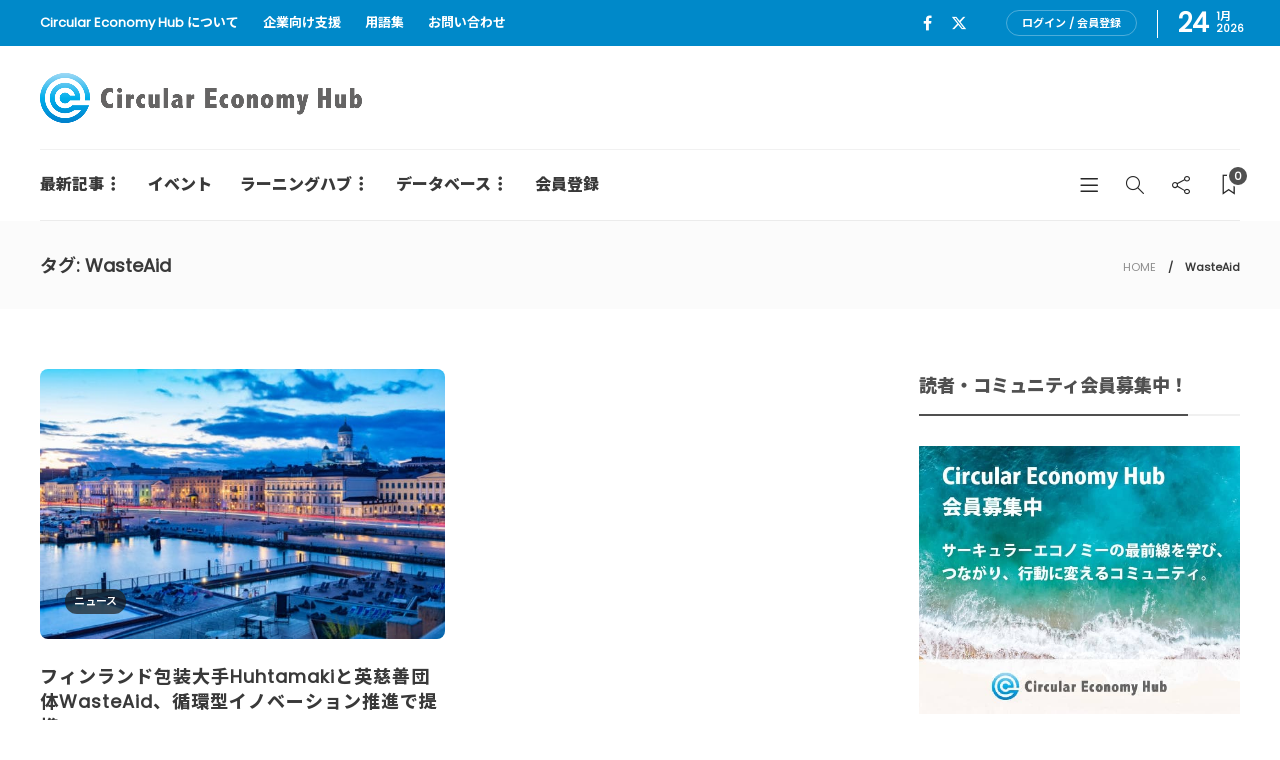

--- FILE ---
content_type: text/css; charset=UTF-8
request_url: https://cehub.jp/wp-content/themes/gillion/style.css?ver=6.9
body_size: 43062
content:
/*
Theme Name: Gillion
Theme URI: https://gillion.shufflehound.com/
Author: Shufflehound
Author URI: https://shufflehound.com/
Description: Gillion is a multi-concept WordPress theme that lets you create blog, magazine, news, review websites. With clean and functional design and lots of useful features theme will deliver amazing user experience to your clients and readers.
Version: 4.1.1
License: GNU General Public License v2 or later
License URI: https://www.gnu.org/licenses/gpl-2.0.html
Tags: custom-colors, custom-menu, threaded-comments, translation-ready, theme-options, right-sidebar, left-sidebar, full-width-template, threaded-comments, post-formats, featured-images
Text Domain: gillion
*/

/*.blog-slider-item,
.post-overlay,
.post-style-cover .sh-ratio-content,
.post-style-cover .post-cover-link,
.post-style-cover .post-container:after,
.post-thumbnail,
.post-thumbnail img,
.post-thumbnail .sh-ratio-content,
.post-switch-item,
.sh-widget-instagram-item img,
.sh-widget-instagram-item-overlay,
.sh-read-later-thumbnail,
.sh-read-later-thumbnail:after,
.sh-overlay-style1,
.sh-comment-form,
.post-media-play-overlay,
.post-media-play-overlay:after,
.post-quote-link .sh-ratio-content,
.post-gallery-list,
.post-gallery-list .slick-list,
.post-switch-item:after,
.widget_facebook iframe,
.sh-widget-facebook-overlay,
.sh-widget-posts-slider-thumbnail,
.sh-widget-posts-slider-group-style2,
.sh-widget-posts-slider-group-style2 .slick-list.draggable,
.post-content-review-details, .post-content-review-progressbar-graph,
.post-content-review-progressbar-graph-fill,
.sh-post-author,
.post-content-share .jssocials-share,
.sh-comment-form input,
.sh-comment-form textarea,
.post-content img,
.null-instagram-feed .instagram-pics li a,
.comment-column-left img,
.sh-widget-facebook-item,
.sh-widget-twitter-list,
.blog-slider,
.categories-list-item .sh-ratio-content {
	border-radius: 0px!important;
}*/


/**
 * Table of Contents
 *
 * 1.0 - General
 * 2.0 - Typography
 * 3.0 - Input
 * 4.0 - Editor Styles
 * 5.0 - Dropcaps
 * 6.0 - Tables
 * 7.0 - Placenemt
 * 8.0 - Animations
 * 9.0 - Border Radius
 * 10.0 - Header
 *   10.1 - Top bar
 *   10.2 - Navigation
 *   10.3 - Navigation Dropdown
 *   10.4 - Navigation Mega Menu
 *   10.5 - Navigation Icons
 *   10.6 - Presets
 *   10.7 - Side
 *   10.8 - Search
 *   10.9 - Logo
 *   10.10 - Styles
 *   10.11 - Share
 *   10.12 - Triangle
 *   10.13 - Responsive
 * 11.0 - Titlebar
 * 12.0 - Footer
 * 13.0 - Blog
 *   13.1 - Masonry
 *   13.2 - Grid
 *   13.3 - Left
 *   13.4 - Left/Right Mix
 *   13.5 - Large
 *   13.6 - Mini
 *   13.7 - Single Page
 *   13.8 - Post
 *   13.9 - Post Author
 *   13.10 - Overlay
 *   13.11 - Read Later
 *   13.11 - Elements
 * 16.0 - Comments
 * 17.0 - Gallery
 * 18.0 - Lightbox
 * 19.0 - Share
 * 20.0 - Pagination
 * 21.0 - Widgets
 * 22.0 - Nothing Found
 * 23.0 - 404 Page
 * 24.0 - Back to top
 * 25.0 - Page Loader
 * 26.0 - White Borders
 * 27.0 - Notice
 * 28.0 - Dynamic Ratio
 * 29.0 - Visual Composer
 *   29.1 - Blog Slider
 *   29.2 - Blog Fancy
 *   29.3 - Blog Categories Posts
 *   29.4 - Blog Categories
 *   29.5 - Blog Standard Posts
 * 30.0 - Hambergur menu
 * 31.0 - Custom Sidebar
 * 32.0 - Other Elements
 * 33.0 - Global
 *
 *
 * Additional theme styles can be found inside:
 * 1. css/responsive.css
 */


/**
 * 1.0 - General
 */

body,
#lightcase-case {
	font-family: 'Open Sans', 'Arial', sans-serif;
	font-size: 14px;
	color: #616161;
	line-height: 1.7;
	font-weight: 400;
}

html {
	overflow-y: scroll;
	-webkit-font-smoothing: antialiased;

}

*:focus,
a:focus {
	outline: none;
}

audio,
video,
iframe {
	max-width: 100%;
	display: block;
}

figure {
	max-width: 100%;
}

.text-center {
	text-align: center;
}

.sh-noselect {
    -webkit-touch-callout: none;
    -webkit-user-select: none;
    -khtml-user-select: none;
    -moz-user-select: none;
    -ms-user-select: none;
	user-select: none;
}

dd {
    margin: 0 0 20px;
}

pre {
	border: 0;
	padding: 20px;
}

img {
	max-width: 100%;
	min-height: 1px;
	height: auto;
}

p {
	line-height: 1.9;
}

p:last-child {
	margin-bottom: 0;
}

body i.icon {
	vertical-align: inherit;
	margin-left: 0px;
	line-height: normal;
	height: auto;
	width: auto;
}


/**
 * 2.0 - Typography
 */

a {
	color: #d79c74;
	text-decoration: none;
	word-wrap: break-word;
}

a:hover, a:focus {
	color: #d79c74;
	text-decoration: none;
}

h1,
h2,
h3,
h4,
h5,
h6 {
    font-family: "Montserrat", serif;
    color: #3f3f3f;
    font-weight: 700;
    margin: 0 0 20px 0;
    padding: 0;
    line-height: normal!important;
}

h1 a,
h2 a,
h3 a,
h4 a,
h5 a,
h6 a {
	font-weight: inherit;
	line-height: normal!important;
}

h1 p,
h2 p,
h3 p,
h4 p,
h5 p,
h6 p {
	margin: 0;
}

h2 {
	font-size: 20px;
}

.sh-team-role,
.sh-iconbox-title,
.sh-iconbox-content,
.sh-text-with-frame * {
	word-wrap: break-word;
}

/* Typography - Sizes */
.size-xs{ font-size: 14px; }
.size-s{ font-size: 16px; }
.size-m{ font-size: 20px; }
.size-l{ font-size: 30px; }
.size-xl{ font-size: 36px; }
.size-xxl{ font-size: 48px; }
.size-xxxl{ font-size: 60px; }
.size-xxxxl{ font-size: 72px; }

@media (max-width: 1024px) {
	.size-l{ font-size: 20px; }
	.size-xl{ font-size: 26px; }
	.size-xxl{ font-size: 30px; }
	.size-xxxl{ font-size: 36px; }
	.size-xxxxl{ font-size: 40px; }
}

/* Typography - Sizes 2 */
.size-12px{ font-size: 12px; }
.size-13px{ font-size: 13px; }
.size-14px{ font-size: 14px; }
.size-15px{ font-size: 15px; }
.size-16px{ font-size: 16px; }
.size-18px{ font-size: 18px; }
.size-20px{ font-size: 20px; }
.size-21px{ font-size: 21px; }
.size-24px{ font-size: 24px; }
.size-27px{ font-size: 27px; }
.size-30px{ font-size: 30px; }
.size-36px{ font-size: 36px; }
.size-40px{ font-size: 40px; }
.size-46px{ font-size: 46px; }
.size-60px{ font-size: 60px; }
.size-86px{ font-size: 86px; }

@media (max-width: 1023px) {
	.size-12px{ font-size: 12px; }
	.size-13px{ font-size: 12px; }
	.size-14px{ font-size: 13px; }
	.size-15px{ font-size: 14px; }
	.size-16px{ font-size: 15px; }
	.size-18px{ font-size: 16px; }
	.size-20px{ font-size: 18px; }
	.size-21px{ font-size: 18px; }
	.size-24px{ font-size: 21px; }
	.size-27px{ font-size: 23px; }
	.size-30px{ font-size: 24px; }
	.size-36px{ font-size: 27px; }
	.size-40px{ font-size: 28px; }
	.size-46px{ font-size: 30px; }
	.size-60px{ font-size: 45px; }
	.size-86px{ font-size: 50px; }
}


/**
 * 3.0 Input
 */

input[type="text"],
input[type="password"],
input[type="email"],
input[type="tel"],
select,
textarea {
	border: 1px solid #e3e3e3;
	color: #8d8d8d;
	display: block;
	width: 100%;
	margin-bottom: 10px;
	border-radius: 8px;
}

input[type="text"],
input[type="password"],
input[type="email"],
input[type="tel"],
select {
	padding: 12px 20px;
}

textarea {
	height: 120px;
	padding: 18px 24px;
}

select::-webkit-input-placeholder,
input::-webkit-input-placeholder,
textarea::-webkit-input-placeholder {
	height: inherit!important;
	line-height: inherit!important;
	font-style: italic;
	color: inherit;
}

select:-moz-placeholder,
input:-moz-placeholder,
textarea:-moz-placeholder {
	height: inherit!important;
	line-height: inherit!important;
	font-style: italic;
	color: inherit;
}

select::-moz-placeholder,
input::-moz-placeholder,
textarea::-moz-placeholder {
	height: inherit!important;
	line-height: inherit!important;
	font-style: italic;
	color: inherit;
}

select:-ms-input-placeholder,
input:-ms-input-placeholder,
textarea:-ms-input-placeholder {
	height: inherit!important;
	line-height: inherit!important;
	font-style: italic;
	color: inherit;
}

/* Input Styling */
.sh-page-switcher-button:not(.sh-page-switcher-disabled):hover,
.sh-social-widgets-item:hover,
.sh-social-share-button:hover,
.sh-increase-numbers span:hover,
.widget_price_filter .price_slider_wrapper .price_slider_amount .button:hover,
.sh-team-social-standard .sh-team-icon:hover,
.sh-social-share-button:before {
	background-color: #e5e5e5!important;
}

.wpcf7-form .wpcf7-submit {
	background-color: #d79c74!important;
	color: #fff;
}

.contact-form input[type="submit"],
.post-content .post-password-form input[type="submit"],
.sh-comments .submit,
.wpcf7-form .wpcf7-submit {
	border-radius: 100px!important;
	font-size: 13px;
	text-transform: uppercase;
	border-width: 0;
}

.contact-form input[type="submit"],
.post-content .post-password-form input[type="submit"],
.wpcf7-form .wpcf7-submit {
	border-radius: 100px!important;
	line-height: 50px!important;
	padding: 0 30px!important;
	transition: 0.25s all ease-in-out;
}

.wpcf7-form .wpcf7-submit {
	font-weight: bold;
}

.sh-social-share-button:before,
.sh-pricing-button:not(.sh-pricing-button-style1):not(.sh-pricing-button-style2):not(.sh-pricing-button-style3):before {
    display: block;
    content: '';
    position: absolute;
    z-index: -1;
    width: 0%;
    height: 300%;
    z-index: 1;
    right: 0;
    top: 0;
    margin: -5px 0 0 -5px;
	transition: 0.3s all ease-in-out;
}

.sh-social-share-button *,
.sh-pricing-button * {
	display: inline-block;
	position: relative;
	z-index: 100;
}

.sh-social-share-button:hover:before,
.sh-pricing-button:hover:before {
    width: 110%!important;
}

.sh-comments .submit {
	border-radius: 100px;
	display: inline-block;
}

.sh-pricing-button:before {
	background-color: rgba(0,0,0,0.07);
}

.blog-style-single .plyr--audio {
	border: 1px solid #f0f0f0;
}


/**
 * 4.0 - Editor Styles (WYSIWYG)
 */

.post-content hr:first-child {
	margin-top: 0px;
}

.post-content img {
	margin: 0 0 15px 0;
}

.post-content img:not(.alignleft):not(.alignright) {
	margin-right: 15px;
}

.alignleft, img.alignleft {
	margin-right: 40px;
	display: inline;
	float: left;
}

.alignright, img.alignright {
	margin-left: 40px;
	display: inline;
	float: right;
}

.aligncenter, img.aligncenter {
	margin-right: auto!important;
	margin-left: auto!important;
	display: block;
}

.wp-caption {
	margin-bottom: 1.5em;
	text-align: center;
	padding-top: 5px;
}

.wp-caption img {
	border: 0 none;
	padding: 0;
	margin: 0;
}

.wp-caption p.wp-caption-text {
	line-height: 1.5;
	font-size: 10px;
	margin: 0;
}

figcaption.wp-caption-text {
	font-size: 12px;
	text-align: left;
}

.wp-smiley {
	margin: 0 !important;
	max-height: 1em;
}

.post-content img {
	position: relative;
	z-index: 100;
}

/* Blockquote - Style 1 */
blockquote {
	padding: 30px;
	font-size: 30px;
	position: relative;
	line-height: 120%;
	font-style: italic;
	text-align: center;
	border-width: 0px;
	font-weight: bold;
	z-index: 1;
}

blockquote p {
	line-height: 120%!important;
}

blockquote:before {
    font-family: 'themify';
	content: "”";
	font-size: 400px;
	position: absolute;
	left: 50%;
	top: 50%;
	margin-top: -10.5px;
	color: #f4f4f4;
	z-index: -1;
	margin-left: -120px;
	margin-top: 0px;
}

blockquote.left {
	margin-right: 20px;
	text-align: right;
	margin-left: 0;
	width: 33%;
	float: left;
}

blockquote.right {
	margin-left: 20px;
	text-align: left;
	margin-right: 0;
	width: 33%;
	float: right;
}

/* Blockquote - Style 2 */
.blog-blockquote-style2 blockquote {
	padding: 0 0 0 60px;
	font-style: italic;
	border-left-width: 0;
	font-size: 18px;
	font-weight: 600;
	position: relative;
	text-align: left;
}

.blog-blockquote-style2 blockquote:after {
	content: "";
	display: block;
	position: absolute;
	top: 5px; left: 40px; bottom: 5px;
	width: 2px;
	background-color: #f63a4c;
}

.blog-blockquote-style2 blockquote:before {
	content: "”";
    display: block;
    position: absolute;
    top: 50%;
    left: 0;
    font-size: 50px;
	line-height: 0;
	margin-top: 6px;
	margin-left: 0;
	color: inherit;
}

.blog-blockquote-style2 blockquote cite {
	display: block;
	color: #f63a4c;
	font-style: normal;
	font-size: 14px;
	font-weight: 600;
	margin-top: 5px;
}

.blog-blockquote-style2 blockquote p {
	line-height: 1.8!important;
}




/* Figure */

figure.gallery-item {
	display: inline-block;
	vertical-align: top;
	margin-top: 15px;
	margin-bottom: 15px;
	margin-right: -4px;
}

figure.gallery-item figcaption {
	padding-top: 10px;
	padding-right: 15px;
}

.gallery.gallery-columns-5 figure.gallery-item {
	width: 20%;
}

.gallery.gallery-columns-4 figure.gallery-item {
	width: 25%;
}

.gallery.gallery-columns-3 figure.gallery-item {
	width: 33.3%;
}

.gallery.gallery-columns-2 figure.gallery-item {
	width: 50%;
}


/* Post Gallery V2 */
.post-content-gallery {
	position: relative;
}

.post-content-gallery:after {
	content: "";
	display: block;
	clear: both;
}

.post-content-gallery.justify {
	visibility: hidden;
	height: 0;
	margin-left: -10px;
}

.post-content-gallery.justify.justified-gallery {
	visibility: visible;
	height: auto;
}

.post-content-gallery-item {
	position: relative;
}

.post-content-gallery.masonry a,
.post-content-gallery.grid a {
	display: block;
	position: relative;
	margin-bottom: 10px;
}

.post-content .post-content-gallery-item img {
	border-radius: 0px;
}

.post-content-gallery.masonry,
.post-content-gallery.grid {
	margin: 0 -5px;
}

.post-content-gallery.masonry .post-content-gallery-item {
	float: left;
	padding: 0 5px;
}

.post-content-gallery.grid .post-content-gallery-item {
	display: inline-block;
	margin-right: -4px;
	vertical-align: top;
	padding: 0 5px;
}

.post-content-gallery.grid.columns2 .post-content-gallery-item,
.post-content-gallery.masonry.columns2 .post-content-gallery-item {
	width: 50%;
}

.post-content-gallery.grid.columns3 .post-content-gallery-item,
.post-content-gallery.masonry.columns3 .post-content-gallery-item {
	width: 33.3%;
}

.post-content-gallery.grid.columns4 .post-content-gallery-item,
.post-content-gallery.masonry.columns4 .post-content-gallery-item {
	width: 25%;
}

.post-content-gallery img {
	margin-bottom: 0px!important;
}

.post-content-gallery.slider .post-content-gallery-item img {
	border-radius: 8px;
}

.post-content-gallery.slider .post-gallery-list {
	opacity: 0;
	height: 0;
	transition: 0.3s all ease-in-out;
}

.post-content-gallery.slider .post-gallery-list.slick-initialized {
	opacity: 1;
	height: auto;
}

/* Caption */
.post-content-gallery.justify .caption,
.post-content-gallery.slider .post-content-gallery-item-caption {
	display: none;
}

.post-content-gallery.justify a:after,
.post-content-gallery.masonry a:after,
.post-content-gallery.grid a:after {
	display: block;
	content: "";
    position: absolute;
    top: 0;
    bottom: 0;
    left: 0;
    right: 0;
    opacity: 0;
    transition: .5s opacity ease-in-out;
    background-color: rgba(47,47,47,.3);
    background: linear-gradient(rgba(47,47,47,.1),rgba(47,47,47,.3));
	z-index: 100;
}

.post-content-gallery-item-caption {
	position: absolute;
	bottom: 0; left: 0; right: 0;
	z-index: 110;
	font-size: 12px;
	color: #fff;
	font-weight: bold;
	padding: 12px 17px;
	line-height: 1.2;
	opacity: 0;
	transition: .5s opacity ease-in-out;
}

.post-content-gallery.justify a:hover:after,
.post-content-gallery.masonry a:hover:after,
.post-content-gallery.grid a:hover:after,
.post-content-gallery.justify a:hover .post-content-gallery-item-caption,
.post-content-gallery.masonry a:hover .post-content-gallery-item-caption,
.post-content-gallery.grid a:hover .post-content-gallery-item-caption {
	opacity: 1;
}

@media (max-width: 768px) {
	.post-content-gallery.masonry .post-content-gallery-item,
	.post-content-gallery.grid .post-content-gallery-item {
		min-width: 50%;
	}
}

@media (max-width: 550px) {
	.post-content-gallery.masonry .post-content-gallery-item,
	.post-content-gallery.grid .post-content-gallery-item {
		min-width: 100%;
	}
}


/**
 * 5.0 Dropcaps
 */

.sh-dropcaps {
	font-size: 48px!important;
	font-weight: bold;
	margin-right: 15px;
	line-height: 1;
	float: left;
	margin: 25px 35px;
}

.sh-dropcaps-full-square,
.sh-dropcaps-full-square-border,
.sh-dropcaps-full-square-tale,
.sh-dropcaps-square-border,
.sh-dropcaps-square-border2,
.sh-dropcaps-circle {
	font-size: 24px!important;
	width: 56px;
	height: 56px;
	line-height: 56px!important;
	display: inline-block;
	text-align: center;
	font-weight: bold;
	margin-right: 15px;
	margin-top: 3px;
	margin-bottom: 8px;
	overflow: hidden;
	position: relative;
}

.blog-single .post-content .sh-dropcaps-full-square,
.blog-single .post-content .sh-dropcaps-full-square-border,
.blog-single .post-content .sh-dropcaps-full-square-tale,
.blog-single .post-content .sh-dropcaps-square-border,
.blog-single .post-content .sh-dropcaps-square-border2,
.blog-single .post-content .sh-dropcaps-circle {
	line-height: 56px!important;
}

.sh-dropcaps-full-square,
.sh-dropcaps-full-square-border,
.sh-dropcaps-full-square-tale {
	color: #fff;
	background-color: #d79c74;
}

.sh-dropcaps-full-square-border:after {
	content: "";
	display: block;
	border: 2px solid #fff;
	position: absolute;
	top: 2px; bottom: 2px; left: 2px; right: 2px;
}

.sh-dropcaps-square-border {
	border: 1px solid #e5e5e5;
}

.sh-dropcaps-square-border2 {
	border: 2px solid #e5e5e5;
}

.sh-dropcaps-circle {
	background-color: #e5e5e5;
	border-radius: 50%;
}

.sh-dropcaps-full-square-tale {
	overflow: visible;
}

.sh-dropcaps-full-square-tale:after {
	content: "";
	display: block;
	position: absolute;
	right: -10px;
	top: 17px;
	width: 0;
	height: 0;
	border-top: 10px solid transparent;
	border-bottom: 10px solid transparent;
	border-left: 10px solid #d79c74;
}


/**
 * 6.0 Tables
 */

table {
	border: 2px solid #e5e5e5!important;
	border-radius: 0!important;
	border-collapse: collapse!important;;
}

table td,
table th {
    border: 1px solid #e5e5e5!important;
}

table td {
	padding: 15px 20px!important;
}

table th {
	padding: 15px 20px!important;
	font-size: 16px;
	color: #505050;
}

.sh-table-element-style2 .default-row:nth-child(odd) {
	background: #fafafa;
}

.sh-table-element-style3 table td,
.sh-table-element-style3 table th {
	border-width: 0px!important;
}

/**
 * 7.0 Placenemt
 */

.sh-placement-left {
	margin-right: auto;
}

.sh-placement-center {
	margin: 0 auto;
}

.sh-placement-right {
	margin-left: auto;
}

.sh-group:after,
.sh-columns:after {
  content: "";
  display: block;
  clear: both;
}

.sh-group > * {
  float: left;
}

.sh-columns > * {
  float: left;
}

.sh-columns > :last-child {
  float: right;
}

.sh-table {
	display: table;
	width: 100%;
}

.sh-uppercase {
	text-transform: uppercase;
}

.sh-hidden{
	display: none;
}

body .sh-fully-hidden {
	display: none!important;
}

.sh-table-full {
	display: table;
	width: 100%;
	height: 100%;
}

.sh-table-small {
	display: table;
}

.sh-table-cell {
	display: table-cell;
	vertical-align: middle;
	float: none!important;
}

.sh-table-cell-full {
	display: table-cell;
	vertical-align: middle;
	float: none!important;
	width: 100%;
}

.sh-table-cell-top{
	display: table-cell;
	vertical-align: top;
}

.fw-row {
	margin: 0;
}

.fw-container {
	max-width: 1200px;
	padding: 50px 0;
}

.fw-container-fluid {
	padding: 0;
}

.container-padding {
	padding: 0 15px!important;
}

.container-fluid {
	padding: 0;
}

.container {
	padding-left: 0!important;
	padding-right: 0!important;
}

.sh-footer-columns,
.container .fw-row,
.contact-form .wrap-forms .fw-row {
	position: relative;
	margin: 0 -15px;
}

.row-no-margin {
	margin: 0;
}

.row-no-margin > div {
	margin: 0;
	padding: 0;
}

.page-fullwidth {
	width: 100%;
	min-width: 100%;
	float: none;
	padding: 0;
}

/* Content + Sidbar width */
#content-wrapper {
	position: relative;
}

#content-wrapper.content-wrapper-with-sidebar {
	margin-left: -20px;
	margin-right: -20px;
}

#content {
	width: 100%;
}

#sidebar.sidebar-left,
#sidebar.sidebar-right {
	float: left;
	padding-left: 20px;
	padding-right: 20px;
}

#sidebar.sidebar-left,
#sidebar.sidebar-right,
.gillion-columns-sidebar .vc_column_container.vc_col-sm-4 {
	width: 29.1%;
}

#content.content-with-sidebar-left,
#content.content-with-sidebar-right,
.gillion-columns-sidebar .vc_column_container.vc_col-sm-8 {
	width: 70.9%;
}

#content.content-with-sidebar-right {
	float: left;
	padding-left: 20px;
	padding-right: 20px;
}

#content.content-with-sidebar-left {
	float: right;
	padding-left: 20px;
	padding-right: 20px;
}

#wrapper #content.content-with-sidebar-left .container,
#wrapper #content.content-with-sidebar-right .container {
	width: 100%!important;
	min-width: 100%!important;
}

#content.content-layout-standard-mini {
	width: 74%;
	margin: 0 13%;
}

.gillion-columns-sidebar {
	margin-left: -20px;
	margin-right: -20px;
}

.gillion-columns-sidebar .vc_column_container > .theiaStickySidebar > .vc_column-inner,
.gillion-columns-sidebar .vc_column_container > .vc_column-inner {
	padding-left: 20px;
    padding-right: 20px;
}

@media (max-width: 1025px) {
	.gillion-columns-sidebar .vc_vc_column.vc_col-sm-4,
	.gillion-columns-sidebar .vc_vc_column.vc_col-sm-8,
	.gillion-columns-sidebar .vc_column_container.vc_col-sm-4,
	.gillion-columns-sidebar .vc_column_container.vc_col-sm-8 {
	    float: none;
	    width: 100%;
	}

	.gillion-columns-sidebar .vc_vc_column.vc_col-sm-4,
	.gillion-columns-sidebar .vc_column_container.vc_col-sm-4 {
    	margin-top: 60px;
	}
}

#content > table {
	margin-bottom: 30px;
}

#sidebar h3,
#sidebar h3 > a {
	font-size: 18px;
	color: #505050;
}

#sidebar h3,
.gillion-columns-sidebar .wpb_widgetised_column > .wpb_wrapper h3,
.sh-widget-poststab-title,
.sh-blog-fancy-title {
	position: relative;
	overflow: hidden;
}

#sidebar .theiaStickySidebar {
   backface-visibility: hidden;
}

#sidebar .theiaStickySidebar .sidebar-container > div:last-child {
   padding-bottom: 15px;
}

#sidebar .theiaStickySidebar .sidebar-container {
   -webkit-transform: translateZ(0);
   transform: translateZ(0);
}

.theiaStickySidebar {
	max-width: 100%;
}

@media (max-width: 1025px) {
	.sh-sticky-element {
		position: static!important;
		top: 0px!important;
		width: 100%!important;
	}
}

.sh-blog-fancy-title-container {
	position: relative;
}

.sh-blog-fancy-title-container:not(.sh-blog-fancy-title-container-sides) {
	padding-right: 80px;
}

.container.entry-content {
	position: relative;
}

#wrapper {
	overflow: hidden;
	position: relative;
	scroll-behavior: smooth;
}

#wrapper > .sh-page-layout-default {
	padding: 60px 0px;
}

@media (max-width: 1025px) {
	#wrapper > .sh-page-layout-default {
		padding: 30px 0px;
	}
}

#wrapper.default-content-after-posts {
	display: flex;
    flex-wrap: wrap;
}

#wrapper.default-content-after-posts > div,
#wrapper.default-content-after-posts > footer {
	flex: 100%;
	width: 100%;
}

#wrapper.default-content-after-posts > div:nth-child(1) { order: 2; }
#wrapper.default-content-after-posts > div:nth-child(2) { order: 1; }
#wrapper.default-content-after-posts > footer { order: 100; }

#wrapper.default-content-after-posts > .sh-pagebuilder-content {
	max-width: 1200px;
	margin: 0px auto;
	padding: 45px 0;
}

.says,
.screen-reader-text {
	opacity: 0;
    clip: rect(1px, 1px, 1px, 1px);
    height: 1px;
    overflow: hidden;
    position: absolute !important;
    width: 1px;
    word-wrap: normal !important;
}

body.sh-transparent-everything #page-container {
	box-shadow: none;
}

body.sh-transparent-everything #page-container,
body.sh-transparent-everything .sh-titlebar,
body.sh-transparent-everything .sh-header:not(.sh-sticky-header-active) {
	background-color: transparent!important;
}

.sh-side-line {
	display: flex;
    flex-direction: row;
    flex-wrap: nowrap;
    align-items: center;
    width: 100%;
    margin-left: auto;
    margin-right: auto;
}

.sh-side-line-holder {
	height: 1px;
	position: relative;
	flex: 1 1 auto;
	min-width: 10%;
}

.sh-side-line-holder span {
	display: block;
    height: 1px;
    border-top: 1px solid #eeeeee;
    display: block;
    position: relative;
    top: 1px;
    width: 100%;
}

.sh-side-line-content {
    line-height: 1em;
    font-size: 100%;
    margin: 0;
    word-wrap: break-word;
    flex: 0 1 auto;
    padding: 0 25px;
}


/* Placenemt Width Classes */
.width-15p {
	width: 15%;
}

.width-20p {
	width: 20%;
}

.width-3p {
	width: 30%;
}

.width-40p {
	width: 40%;
}

.width-60p {
	width: 60%;
}

.width-70p {
	width: 70%;
}

.width-85p {
	width: 85%;
}

.width-100p,
.width-full {
	width: 100%;
}

.sh-clear {
	clear: both;
}

/* Seperator */
.sh-seperator-container {
	position: relative;
}

.sh-seperator-line {
	position: absolute;
	top: 50%;
	left: 0;
	right: 0;
	bottom: 0;
	width: 100%;
}

.sh-seperator-icon {
	text-align: center;
	width: 100%;
}

.sh-seperator-icon i.fa {
	background: #fff;
	padding: 0 10px;
}


/**
 * 8.0 - Animations
 */

/* Animations - Fast */
h1, h2, h3, h4, h5, h6,
.sh-nav-container,
.sh-nav-login .header-logo img,
.sh-page-notice .sh-page-notice-button,
.sh-nav ul a,
.sh-footer a,
.page-numbers a,
.page-numbers span,
.widget-item a,
.sh-nav-mobile a,
.sh-icon .sh-icon-data,
.sh-social-share-networks .jssocials-share,
.sh-social-share-button,
.sh-social-share-networks .jssocials-share i,
.post-meta a,
.post-categories a {
    transition: all 0.3s ease-in-out;
}

/* Animations - Slow */
div.pp_default .pp_next_box,
div.pp_default .pp_prev_box,
.sh-page-switcher-button,
.sh-team-icon,
.sh-team-icon i,
.sh-team:hover .sh-team-role,
.sh-testimonials-70 .sh-testimonials-container .sh-testimonials-bottom {
    transition: all 0.5s ease-in-out;
}

.sh-header-top a,
.sh-header-top-date {
	transition: color 0.3s ease-in-out;
}

#page-container {
    transition: -webkit-transform 0.3s ease-in-out;
    transition: transform 0.3s ease-in-out;
    transition: transform 0.3s ease-in-out, -webkit-transform 0.3s ease-in-out;
    width: 100%;
}

.blog-slider-item,
.blog-mini-post-thumb,
.sh-widget-posts-slider-thumbnail,
.post-thumbnail .sh-ratio-content,
.sh-widget-posts-slider-item .sh-ratio-content,
.sh-widget-facebook-overlay {
	-webkit-transform: translate3d(0,0,0);
	transform: translate3d(0,0,0);
}


/**
 * 9.0 Border Radious
 */

 .post-thumbnail,
 .post-thumbnail img,
 .post-thumbnail .sh-ratio-content,
 .post-switch-item,
 .sh-widget-instagram-item img,
 .sh-widget-instagram-item-overlay,
 .sh-read-later-thumbnail,
 .sh-read-later-thumbnail:after,
 .sh-overlay-style1,
 .sh-comment-form,
 .post-media-play-overlay,
 .post-media-play-overlay:after,
 .post-quote-link .sh-ratio-content,
 .post-gallery-list,
 .post-gallery-list .slick-list,
 .post-switch-item:after,
 .widget_facebook iframe,
 .sh-widget-facebook-overlay,
 .sh-widget-posts-slider-thumbnail,
 .sh-widget-posts-slider-group-style2,
 .sh-widget-posts-slider-group-style2 .slick-list.draggable,
 .post-content-review-details,
 .post-content-review-progressbar-graph,
 .post-content-review-progressbar-graph-fill,
 .sh-post-author,
 .post-content-share .jssocials-share,
 .sh-comment-form input,
 .sh-comment-form textarea,
 .post-content img {
 	border-radius: 8px;
 }

 .post-media-play .ratio-content {
 	border-radius: 10px;
 }

 .widget_product_search .search-field,
 .widget_search .search-field {
 	border-radius: 100px
 }

 .post-author-image {
 	border-radius: 5px;
 }


/**
 * 10.0 Header
 */

.sh-header {
	position: relative;
	background-color: #fff;
}

.sh-header .container,
.sh-header-top .container {
	padding: 0 15px;
	position: relative;
}

.sh-header:not(.sh-header-3):not(.sh-header-4) .sh-nav > li.menu-item > a {
	padding-top: 18px;
	padding-bottom: 18px;
	max-height: none;
	transition: 0.3s padding ease-in-out;
}

.sh-header.sh-header-3 .sh-nav > li.menu-item > a {
	padding-top: 15px;
	padding-bottom: 15px;
	max-height: none;
	transition: 0.3s padding ease-in-out;
}

.sh-nav-container {
	margin-bottom: -1px;
}

.sh-nav-container ul {
	list-style: none;
	margin: 0;
	padding: 0;
}

.sh-nav-container:after  {
	content:"";
	display: block;
	clear: both;
}

.navbar-default {
	background-color: rgba( 255,255,255,0.6);
	border-color: transparent;
}

.navbar {
	margin-bottom: 0;
}

.sh-sticky-header {
	height: auto!important;
}

body.admin-bar #page-container .sh-sticky-mobile-header { margin-top: 32px !important; }
@media (max-width: 782px) {
	body.admin-bar #page-container .sh-sticky-mobile-header { margin-top:46px !important; }
}
@media (max-width: 601px) {
	body.admin-bar #page-container .sh-header-builder-mobile.sh-sticky-mobile-header { margin-top: 0!important; }
}

.sh-sticky-header-active,
.sh-sticky-mobile-header {
	backface-visibility: hidden;
	position: fixed!important;
	top: 0;
	left: 0;
	right: 0;
	width: 100%;
	z-index: 5000;
}

.sh-sticky-mobile-header-active .sh-header-mobile-navigation .sh-nav-container {
	padding: 20px 0!important;
}

.sh-header-inverted .sh-nav > li.menu-item > a,
.sh-header-inverted .sh-nav > li.menu-item > a > i {
	color: #fff;
}

.sh-nav-uppercase .sh-nav > li.menu-item > a {
	text-transform: uppercase;
}

.sh-nav-uppercase .sh-nav > li.menu-item > a:after {
	text-transform: none!important;
}

body.admin-bar .shheader {
	margin-top: 32px;
}

.header-logo {
	display: block;
	padding: 15px 0;
}


/**
 * 10.1 Header - Top bar
 */


 .sh-header-top {
 	position: relative;
 	margin-bottom: 0;
	min-height: 46px;
	display: flex;
	align-items: center;
	justify-content: center;
	background-size: cover;
	background-position: 50% 50%;
 }

 .sh-header-top .sh-nav {
 	float: none;
 }

.sh-header-top .col-md-4,
.sh-header-top .col-md-8 {
	padding: 0;
}

.sh-header-top .sh-nav li.menu-item a {
	color: #ffffff;
}

.sh-header-top .sh-nav li.menu-item a:hover,
.sh-header-top .header-social-media a:hover,
.sh-header-top-date:hover {
	color: #b1b1b1;
}

.sh-header-top .sh-nav li.menu-item:first-child {
	padding-left: 0px;
}

.sh-header-top {
	padding: 3px 0;
}

.header-social-media {
	text-align: right;
}

.header-social-media a {
	font-size: 16px;
	color: #ffffff;
	padding-left: 15px;
}

.header-social-media a:last-child {
	padding-right: 0;
}

.header-contacts {
	display: table;
	height: 100%;
}

.header-contacts-item {
	display: table-cell;
	vertical-align: middle;
}

.header-contacts-details {
	padding-right: 20px;
	font-size: 14px;
}

.header-contacts-details > i {
	font-size: 15px;
	padding-right: 8px;
}

.header-contacts-details > i.fa-mobile-phone {
	font-size: 18px;
}

.sh-header-top-meta {
	display: table;
	margin-left: auto;
}

.sh-header-top-meta > div {
	display: inline-block;
}

.sh-header-top-date {
	font-size: 26px;
	color: #fff;
	font-weight: bold;
	line-height: 1;
	vertical-align: bottom;
	top: -2px;
	position: relative;
}

.sh-header-top-date-meta {
	display: inline-block;
	max-width: 24px;
	line-height: 0.45;
}

.sh-header-top-date-month {
	font-size: 11px;
	text-transform: uppercase;
}

.sh-header-top-date-year {
	font-size: 10px;
}

.header-social-media:not(:only-child) {
	border-right: 1px solid #434343;
	margin-right: 20px;
	padding-right: 20px;
}

@media (max-width: 900px) {

	.sh-header-top > .container {
		width: 100%;
	}

	.sh-header-top .sh-header-top-date,
	.sh-header-top .sh-login-popup {
		display: none;
	}

	.sh-header-top .header-social-media:not(:only-child) {
		margin-right: 0px;
		margin-left: 0px;
		border-right-width: 0px;
		padding-right: 0px;
	}

	.sh-header-top .sh-nav li.menu-item {
		padding: 0 6px;
	}

	.sh-header-top .header-social-media a {
		padding-left: 10px;
	}

	.sh-header-top .sh-nav li.menu-item a {
		font-size: 10px;
	}

	.sh-header-top .sh-nav li.menu-item a {
		line-height: 20px;
		max-height: 20px;
	}

}

@media (max-width: 600px) {
	.sh-header-top {
		padding: 8px 0;
	}

	.sh-header-top .sh-table-cell {
		display: table;
		margin: 0 auto;
	}
}


/**
 * 10.2 Header - Navigation
 */

.sh-nav {
	float: right;
}

.sh-nav li.menu-item {
	float: left;
	padding: 0 12px;
	border-bottom: 0px solid transparent;
}

.sh-nav li.menu-item a {
	line-height: 40px;
	max-height: 40px;
	display: block;
	color: #7e7e7e;
}

html .menu-item a {
	background-color: transparent!important;
}

.sh-nav ul li.menu-item a {
	color: #aaaaaa;
}

.sh-nav ul li.menu-item:hover > a {
	color: #fff;
}

.sh-nav > li.menu-item > a {
	font-weight: bold;
	text-transform: none;
}

.sh-nav li.current-menu-item > a,
.sh-nav li.current-menu-parent > a {
	font-weight: bold;
	color: #575757;
}

.sh-nav li.menu-item > a.fa:before {
	font-family: 'FontAwesome';
	padding-right: 8px;
}

.sh-nav > li.menu-item:last-child  {
	padding-right: 0;
}

.sh-nav > li.menu-item:nth-last-child(-n+2) > ul.sub-menu {
	margin-left: -144px;
}

.sh-nav > .menu-item > .sub-menu {
	margin-left: -26px;
}

.sh-nav-readmore ul,
.sh-nav-share ul,
.sh-nav-share ul li:last-child a,
.sh-nav > .menu-item > .sub-menu {
	border-bottom-left-radius: 8px;
	border-bottom-right-radius: 8px;
}

.primary-desktop-light .sh-header:not(.sh-sticky-header-active) .sh-nav-readmore ul,
.primary-desktop-light .sh-header:not(.sh-sticky-header-active) .sh-nav-share ul,
.primary-desktop-light .sh-header:not(.sh-sticky-header-active) .sh-nav-share ul li:first-child a,
.primary-desktop-light .sh-header:not(.sh-sticky-header-active) .sh-nav > .menu-item > .sub-menu {
	border-top-left-radius: 8px;
	border-top-right-radius: 8px;
}

.sh-nav > .menu-item > .sub-menu .sub-menu {
	border-radius: 8px;
}

.sh-nav > .menu-item > .sub-menu,
.sh-nav > .menu-item > .sub-menu .sub-menu,
.mega-menu-row {
	box-shadow: rgba(0, 0, 0, 0.15) 0px 7px 25px;
}

.sh-nav li.menu-item-has-children > a:after,
.sh-nav li.menu-item li.menu-item-has-children > a:after {
	font-family: 'simple-line-icons'!important;
	font-style: normal;
	font-weight: normal;
	font-variant: normal;
	text-transform: none;
	line-height: 1;
	/* Better Font Rendering =========== */
	-webkit-font-smoothing: antialiased;
	-moz-osx-font-smoothing: grayscale;
	position: relative;
	font-size: 90%;
	margin-left: 2px;
	content: "\e602";
	position: relative;
}

.sh-nav li.menu-item li.menu-item-has-children > a:after {
	content: "\e603";
	padding-top: 0px!important;
}

.sh-nav li.menu-item li.menu-item-has-children > a:after {
	float: right;
}

.sh-sticky-header-active:not(.sh-header-4):not(.sh-header-5):not(.sh-header-6) .sh-nav > li.menu-item > a {
	padding-top: 15px;
	padding-bottom: 15px;
	max-height: none;
}

.sh-sticky-header-active .sh-nav ul.sub-menu {
	top: 100%;
}

/* New Item */
.new-item {
	display: inline-block;
	width: 33px;
	height: 16px;
	background-image: url(img/new.png);
	position: relative;
	right: -4px;
	top: -3px;
}


/**
 * 10.3 Header - Navigation Dropdown
 */

.sh-nav li.menu-item li a,
.sh-nav li.menu-item li.menu-item-has-children > a:after {
    line-height: 24px;
    text-transform: none;
    padding-top: 2px;
    padding-bottom: 2px;
}

.sh-nav li.menu-item li a {
	max-height: none;
}

.sh-nav li.menu-item li.current-menu-item > a {
	font-weight: bold;
	color: #aaaaaa;
	border-bottom: 1px solid transparent;
}

.sh-nav ul.sub-menu {
	display: none;
	position: absolute;
	background: #232323;
	top: 100%;
	padding: 13px 0;
	width: 220px;
	z-index: 1000;
	-webkit-transform: translate3d(0,0,0);
	transform: translate3d(0,0,0);
}

.sh-nav ul.sub-menu li {
	position: relative;
}

.sh-nav ul.sub-menu li {
	width: 100%;
	float: none;
	padding: 0px 0px;
}

.sh-nav ul.sub-menu a {
	padding-left: 24px;
	padding-right: 24px;
	border-bottom: 1px solid transparent
}

.sh-nav ul.sub-menu li:last-child {
	border-bottom: 1px solid transparent;
}

.sh-nav ul.sub-menu ul.sub-menu {
	left: 218px;
	top: -14px!important;
}


/**
 * 10.4 Header -  Navigation Mega Menu
 */

.mega-menu-row .menu-item ul a {
	color: #b0b0b0!important;
}

.mega-menu-row {
	padding: 16px 0px 16px 0px!important;
	background-size: cover!important;
	background-position: 50% 50%!important;
}

.mega-menu-row .sub-menu {
	margin-left: 0;
	padding: 0!important;
}

.mega-menu-row .menu-item > .sub-menu:before {
	display: none;
}

.sh-nav li.menu-item-has-mega-menu {
	position: inherit;
}

.sh-nav ul.mega-menu-row {
	right: 0px;
	width: 100%;
	overflow: hidden;
}

.sh-nav ul.mega-menu-row li.mega-menu-col {
	float: left;
	border-bottom: none;
	position: relative;
	padding: 15px 0 0 0;
}

.sh-nav ul.mega-menu-row > li {
	border-bottom-width: 0px!important;
}

.sh-nav ul.mega-menu-row li.mega-menu-col li,
.sh-nav ul.mega-menu-row li.mega-menu-col ul {
	display: block!important;
	width: 100%!important;
	border: 0px solid transparent;
}

.sh-nav ul.mega-menu-row li.mega-menu-col a {
	overflow: visible!important;
	height: auto!important;
	max-height: 1000px!important;
}

.sh-nav li ul.mega-menu-row ul.sub-menu {
	opacity: 1!important;
	height: auto!important;
}

.sh-nav li.menu-item > ul.mega-menu-row > ul:nth-child(-n+2) {
	display: none!important;
	opacity: 0!important;
}

.sh-nav ul.mega-menu-row > .menu-item > a + div {
	padding-left: 25px;
	padding-right: 25px;
	font-size: 80%;
	margin-bottom: 5px;
	margin-top: -5px;
	font-style: italic;
}

.sh-nav ul.mega-menu-row .menu-item-has-children > a {
	font-weight: bold;
	color: #505050;
}

.sh-nav ul.mega-menu-row .menu-item-has-children a:after {
	visibility: hidden;
}

.sh-nav ul.mega-menu-row .menu-item-has-children ul li a {
	text-transform: none;
}

.sh-nav ul.mega-menu-row ul.sub-menu {
	position: relative;
	left: 0!important;
	top: 0!important;
	opacity: 1!important;
}

.sh-nav ul.mega-menu-row ul.sub-menu ul.sub-menu {
	margin-bottom: -15px;
}

.sh-nav li.menu-item.menu-item-has-mega-menu ul.sub-menu ul.sub-menu {
	box-shadow: none!important;
	border-width: 0px!important;
}

/* Mega menu auto items width sizes */

.sh-nav .mega-menu-row-1 .menu-item {
	width: 100%;
}
.sh-nav .mega-menu-row-2 .menu-item {
	width: 50%;
}
.sh-nav .mega-menu-row-3 .menu-item {
	width: 33.3%;
}
.sh-nav .mega-menu-row-4 .menu-item {
	width: 25%;
}

.sh-nav .mega-menu-row-5 .menu-item {
	width: 20%;
}

.sh-nav .mega-menu-row-1 li.menu-item:nth-child(1n+0),
.sh-nav .mega-menu-row-2 li.menu-item:nth-child(2n+0),
.sh-nav .mega-menu-row-3 li.menu-item:nth-child(3n+0),
.sh-nav .mega-menu-row-4 li.menu-item:nth-child(4n+0),
.sh-nav .mega-menu-row-5 li.menu-item:nth-child(5n+0) {
	border-right: 0px solid transparent!important;
}

/* Mega menu dynamic elements */
.mega-menu-cleanup {
	display: none!important;
}

.mega-menu-dynamic-elements ul:not(.sh-fully-hidden) {
	display: block!important;
}

.mega-menu-row {
	padding: 0px!important;
}

.mega-menu-dynamic-elements li.menu-item {
	height: auto!important;
}

.mega-menu-dynamic-elements .tab-content {
	position: relative;
	padding-bottom: 18px;
	min-height: 300px;
}

.mega-menu-dynamic-elements .tab-content > .tab-pane,
.sh-categories-style2 .tab-content > .tab-pane {
	display: block!important;
	height: 0;
	opacity: 0;
	transition: 0.6s opacity ease-in-out;
	overflow: hidden;
}

.mega-menu-dynamic-elements .tab-content > .tab-pane.active,
.sh-categories-style2 .tab-content > .tab-pane.active {
	height: auto;
	opacity: 1;
}

/* Header Posts */
.post-style-header {
	position: relative;
	margin: 15px 5px;
}

.post-header-item {
	width: 25%;
	display: inline-block;
	margin-left: -4px;
	vertical-align: top;
	padding-top: 10px;
}

.header-dynamic-categories[data-items-per-page="5"] .post-header-item,
.header-dynamic-categories[data-items-per-page="10"] .post-header-item {
	width: 20%;
}

.post-header-item .post-container {
	margin: 0 10px;
}

.post-style-header .post-header-item a:not(.post-overlay) {
	padding-left: 0px!important;
	padding-right: 0px!important;
	display: inline-block!important;
}

.post-style-header .post-header-item h4 {
	font-size: 14px;
	margin-top: 5px;
	margin-bottom: 0px!important;
}

.post-style-header .post-header-item .post-overlay {
	display: flex!important;
}

.post-style-header .post-header-item .sh-ratio-container {
    padding-bottom: 69%;
}

.post-style-header .post-header-item .post-meta a {
	font-size: 11px!important;
}

.header-dynamic-categories > div:only-child {
	padding-left: 26px;
}

.header-dynamic-categories .col-md-2 {
	width: 19.5%;
}

.header-dynamic-categories .col-md-10 {
	width: 80.5%;
}

.header-dynamic-categories-content {
	position: relative;
}

.header-dynamic-categories-content .header-dynamic-categories-loader {
	position: absolute;
	top: 0; left: -15px; right: -1px; bottom: 0;
	background-color: #fff;
	z-index: 1000000000;
}

.header-dynamic-categories-title {
	text-align: center;
	text-transform: uppercase;
}

.header-dynamic-categories .sh-categories-names a {
	text-transform: uppercase!important;
	padding-left: 15px!important;
	padding-right: 10px!important;
}

.header-dynamic-categories .sh-categories-line-container {
	margin-right: 0px;
	margin-left: 15px;
}

.header-dynamic-categories ul.nav-tabs-header-categories {
	border-width: 0px!important;
	width: 100%;
	display: table-cell!important;
	vertical-align: middle;
	position: relative;
	overflow: hidden;
}

.nav-tabs-header-categories:after {
	content: "";
    display: block;
    width: 5px;
    position: absolute;
    top: 20px;
    right: 0;
    bottom: 20px;
    box-shadow: rgba(0, 0, 0, 0.25) 0 0px 25px;
    margin-right: -5px;
}

.nav-tabs-header-categories li {
	padding: 0px!important;
	text-align: center;
	width: 0;
	cursor: pointer;
}

.nav-tabs-header-categories li a {
	width: 100%;
	margin-right: 0px;
	border-width: 0px!important;
	border-radius: 0px;
	font-weight: 600!important;
	padding: 10px 34px!important;
	transition: all 0s ease-in-out;
	text-transform: uppercase;
	cursor: pointer!important;
	text-align: right;
}

.sh-header .header-dynamic-categories .nav-tabs-header-categories li.active a {
	background-color: #f6f6f6!important;
}

.primary-desktop .sh-header .sh-nav .nav-tabs-header-categories li a,
.primary-desktop .sh-header .sh-nav .nav-tabs-header-categories li:hover a {
	color: #a0a0a0!important;
}

.primary-desktop .sh-header .sh-nav .nav-tabs-header-categories li.active a,
.primary-desktop .sh-header .sh-nav .nav-tabs-header-categories li.active:hover a {
	color: #505050!important;
}

.tab-pagination button {
	position: relative;
    display: inline-block;
    background-color: transparent;
    border-width: 0px;
    padding-left: 0px;
    padding-right: 0px;
	line-height: 1;
	padding: 0px;
	transition: 0.3s all ease-in-out;
	padding-left: 1px;
}

.tab-pagination button.disabled {
	opacity: 0.5;
	cursor: default;
}

.tab-pagination button:not(.disabled):hover {
	opacity: 0.7;
}

.tab-pagination button.tab-pagination-back {
    padding-right: 5px;
}

.tab-pagination i {
	font-size: 20px;
}


/* Slider Switch Buttons */
.sh-categories-switch {
	position: fixed;
	right: 20px;
	bottom: 18px;
	z-index: 1000000;
}

.sh-categories-switch-hide {
	display: none;
}

.sh-categories-switch .tab-pagination {
	display: table;
	margin-left: auto;
}

/* Side menu */
.header-dynamic-categories-side {
	min-height: 200px;
	padding-right: 0px;
	display: table;
}


/**
 * 10.5 Header  Navigation Icons
 */

.sh-nav-readmore > a div {
	position: relative;
}

.sh-nav-readmore > a:after,
.sh-nav-share > a:after {
	display: none!important;
	content: ""!important;
}

.sh-nav-readmore > a i {
	font-size: 22px!important;
	position: relative;
	bottom: -4px;
}

.sh-nav-share > a i,
.sh-nav-menu > a i,
.sh-nav-login > a i {
	font-size: 18px!important;
	position: relative;
	bottom: -3px;
}

.sh-nav-cart > a i,
.sh-nav-cart-wishlist > a i {
	position: relative;
    bottom: -3px;
}

.sh-nav-readmore .sh-read-later-total {
	background: #505050;
    color: #fff;
    font-size: 11px;
    border-radius: 20px;
    width: 22px;
    height: 22px;
    text-align: center;
    display: inline-block;
    line-height: 18px;
    padding: 0;
    position: relative;
    border: 2px solid #fff;
    position: absolute;
    top: 0;
    right: -9px;
}

.sh-nav-readmore ul {
	margin-left: -278px!important;
    width: 300px!important;
}


.sh-nav-social {
	padding-left: 0!important;
}

.sh-nav-social a {
	display: block!important;
	float: left;
	padding: 0 5px;
}

.sh-nav-social a:first-child {
	padding-left: 0;
}

.sh-nav-social a:last-child {
	padding-right: 0;
}

.sh-nav-social i {
	font-size: 24px;
	position: relative;
	bottom: -5px;
}

.sh-nav-social a:after {
	content: "";
	display: block;
	clear: both;
}

.sh-nav-search i {
	font-size: 18px;
	position: relative;
	bottom: -3px;
	color: #545454;
}

.sh-nav-dropdown i,
.sh-nav-menu i {
	bottom: -4px;
}

.sh-nav-search i {
	bottom: -3px;
}

.sh-nav-menu-full {
	width: 100%;
	text-align: center;
}

.sh-nav-menu-full span {
	padding-left: 12px;
	line-height: 26px;
	top: -4px;
	position: relative;
	font-weight: 400;
	text-transform: uppercase;
}

.sh-nav-login .header-logo {
	padding: 0!important;
}

.sh-nav-login #header-login > span {
	border: 2px solid #757575;
	padding: 10px 15px;
	font-weight: bold;
}

.sh-nav-login #header-quote {
	border-left: 2px solid #937fd5;
	padding: 0px 12px;
	padding-right: 0;
}

/* Purchase Button */
.sh-nav-purchase-button {
	background-color: #a55bcf;
	background: linear-gradient(to right, #a55bcf , #a55bcf);
    padding: 0 34px;
    margin-left: 25px;
    border-radius: 100px;
    display: inline-block;
	box-shadow: 0 6px 18px rgba(0,0,0,0.3);
	margin-top: -7px;
	margin-bottom: -7px;
	line-height: 56px;
	text-shadow: 0px 3px 5px rgba(0, 0, 0, 0.1);
	transition: 0.3s all ease-in-out;
	font-size: 12px;
	color: #ffffff;
}

.sh-nav-purchase-button:hover {
	opacity: 0.7;
}


/**
 * 10.6 Header - Presets
 */

.sh-header {
	border-bottom: 1px solid rgba( 0,0,0,0.08 );
}

/* Header Preset - 1 */
.sh-header-1 .sh-header-nav-container .header-standard-position {
	display: table;
	margin: 0 auto;
}

.sh-header-1 .sh-header-logo-container .sh-nav {
	float: none;
	line-height: 1;
}

.sh-header-1 .sh-header-logo-container,
.sh-header-1 .sh-header-meta-container {
	min-width: 180px;
}

.sh-header-1 sh-header-nav-container {
	min-width: 100%;
}


/* Header Preset - 2 */
.sh-header-2 .sh-header-logo-container .sh-nav {
	float: none;
	line-height: 1;
}

.sh-header-2 .sh-nav-special {
	margin-left: 7px!important;
}

/* Header Preset - 3 */
.sh-header-3 {
	border-bottom-width: 0px!important;
}

.sh-header-3 .sh-header-nav-container .sh-nav {
	float: none;
}

.sh-header-3 .sh-header-nav-container .sh-nav > li {
	height: 70px;
}

.sh-header-3 .sh-nav > li.menu-item {
	padding: 0 14px;
}

.sh-header-3 .sh-nav > li.menu-item:last-child {
	padding-right: 0;
}

.sh-header-3 .sh-header-nav-container .sh-nav > li.current-menu-item a,
.sh-header-4 .sh-nav-container .sh-nav > li.current-menu-item a,
.sh-header-6 .sh-nav-container .sh-nav > li.current-menu-item a {
	position: relative;
}

.sh-header-3 .sh-header-nav-container .sh-nav > li.current-menu-item a:after,
.sh-header-4 .sh-nav-container .sh-nav > li.current-menu-item a:after,
.sh-header-6 .sh-nav-container .sh-nav > li.current-menu-item a:after {
	display: block;
	content: "";
	position: absolute;
	bottom: 0; left: 0; right: 0;
	height: 2px;
}

.sh-header-3 .sh-header-nav-container .sh-nav > li:first-child {
	padding-left: 0px;
}

.sh-header-3 .sh-header-additional {
	min-height: 60px;
	padding: 12px 0;
	border-bottom: 1px solid #f1f1f1;
	display: flex;
	align-items: center;
}

.sh-header-3 .sh-header-additional .sh-nav {
	float: none;
}

.sh-header-3 .sh-header-banner-container {
	text-align: right;
}

.sh-header-3 .sh-header-banner-container img {
	max-height: 90px;
	margin-top: 9px;
	margin-bottom: 9px;
}


/* Header Preset - 4 */
.sh-header-4 {
	border-bottom-width: 0px!important;
}

.sh-header-4 .sh-header-standard {
	border-top: 1px solid #f1f1f1;
	border-bottom: 1px solid #f1f1f1;
}

.sh-header-4 .sh-header-standard .sh-nav > li.menu-item {
	padding: 0 9px;
}

.sh-header-4 .sh-header-additional .sh-nav-container {
	padding-top: 15px;
	padding-bottom: 15px;
}

.sh-header-4 .sh-header .sh-nav-container .sh-nav > li > a {
	line-height: 70px;
    max-height: 70px;
	transition: 0.3s all ease-in-out;
}

.sh-header-5.sh-header-4 .sh-header .sh-nav-container .sh-nav > li > a {
	line-height: 60px;
    max-height: 60px;
}

.sh-header-5.sh-header-4 .sh-header .sh-nav-container .sh-nav > li.sh-nav-readmore .sh-read-later-total {
	top: 10px;
}

.sh-header-4 .sh-header .sh-nav ul.sub-menu {
	top: 101%;
}


.sh-header-4 .sh-nav {
	float: none;
	display: table;
	margin: 0 auto;
}

.sh-header-4 .sh-header-meta1-container .sh-nav {
	float: left;
	display: block;
	margin: 0;
}

.sh-header-4 .sh-header-meta2-container .sh-nav {
	float: right;
	display: block;
	margin: 0;
}

.sh-header-4 .sh-header-meta1-container,
.sh-header-4 .sh-header-meta2-container {
	width: 20%;
}

.sh-header-4 .sh-header-logo-container {
	width: 60%;
}

.sh-header-middle {
	position: relative;
	background-size: cover;
	background-position: 50% 50%;
}


/* Header - Style 6 */
.sh-header-6.sh-header #menu-header-navigation {
	float: none;
}

.sh-header-6 #header-logo {
	margin: 0 auto;
	display: table;
}

.sh-header-6 #header-logo .sh-nav {
	float: none;
}

.sh-header-6 .header-logo {
	padding: 40px 0;
}

.sh-header-6 .sh-nav li a {
	transition: 0.3s padding, color ease-in-out!important;
}

.sh-header-6 .sh-nav > li.menu-item > a {
	padding-left: 4px;
}

.sh-header-6 #header-navigation .sh-nav > li.menu-item:first-child {
	padding-left: 0px;
}



/**
 * 9.7 Header - Side
 */

.sh-header-side {
	backface-visibility: hidden;
	position: fixed;
	top: 0; bottom: 0; right: -17px;
	transform: translateX( 350px );
	width: 350px;
	padding: 30px;
	background-color: #fff;
	z-index: 5000;
	border-left: 1px solid rgba( 0,0,0,0.45 );
	display: none;
	transition: 0.3s all ease-in-out;
	overflow-y: scroll;
}

.sh-header-side-close {
	position: absolute;
	top: 30px;
	right: 30px;
	background-color: #fff;
	z-index: 100;
	padding-left: 20px;
}

.sh-header-side-close i {
	font-size: 21px;
	cursor: pointer;
}

.sh-header-side-overlay {
	backface-visibility: hidden;
	background-color: rgba( 0,0,0,0.7 );
	position: fixed;
	z-index: 5000;
	top: 0; bottom: 0; left: 0; right: 0;
	z-index: 4999;
	display: none;
	opacity: 0;
	transition: 0.3s all ease-in-out;
	cursor: pointer;
	cursor: url( 'img/cursor.png' ), auto;
}

.sh-header-side h3,
.sh-header-side h5 {
	position: relative;
	display: block;
}

.sh-header-side h3,
.sh-header-side h5 {
	font-size: 18px;
}

body.admin-bar .sh-header-side {
	top: 32px;
}


/**
 * 10.8 Header - Search
 */

.sh-header-search-side {
	backface-visibility: hidden;
	background-color: rgba( 0,0,0,0.7 );
	position: fixed;
	z-index: 5000;
	top: 0; bottom: 0; left: 0; right: 0;
	z-index: 4999;
	cursor: pointer;
	display: flex;
	align-items: center;
	justify-content: center;
	opacity: 0;
	transition: 0.3s all ease-in-out;
	transition-timing-function: cubic-bezier(0.445, 0.05, 0.55, 0.95);
	overflow: hidden;
	height: 0px;
	width: 0px;
}

.sh-header-search-side-animated {
	opacity: 1;
	height: auto;
	width: auto;
}

.sh-header-search-side-container {
	width: 70%;
	max-width: 1200px;
	position: relative;
}

.sh-header-search-side .sh-header-search-side-input {
	line-height: 100px!important;
	background-color: #fff;
	border-radius: 1000px;
	width: 100%;
	display: table;
	margin: 0 auto;
	padding: 0px;
	border-width: 0px;
	z-index: 6000;
	padding: 0px 100px;
	font-size: 24px!important;
	color: #9e9e9e;
	font-weight: 300;
	font-style: normal;
	box-shadow: 1px 4px 8px 1px rgba(0,0,0,0.2);
    margin: 10px 0;
}

.sh-header-search-side .sh-header-search-side-input::-webkit-input-placeholder {
	font-style: italic;
	color: #b3b3b3;
}

.sh-header-search-side .sh-header-search-side-input:-moz-placeholder {
	font-style: italic;
	color: #b3b3b3;
}

.sh-header-search-side .sh-header-search-side-input::-moz-placeholder {
	font-style: italic;
	color: #b3b3b3;
}

.sh-header-search-side .sh-header-search-side-input:-ms-input-placeholder {
	font-style: italic;
	color: #b3b3b3;
}


.sh-header-search-side-close {
	position: absolute;
	top: 51px; right: 60px;
}

.sh-header-search-side-close i {
	color: #9e9e9e;
	font-size: 18px;
}

.sh-header-search-side-icon {
	position: absolute;
	top: 52px; left: 60px;
}

.sh-header-search-side-icon i {
	color: #b3b3b3;
	font-size: 18px;
}


/**
 * 10.9 Header - Logo
 */

.sh-sticky-logo,
.sh-light-logo {
    display: none;
}

.sh-sticky-header-active .sh-sticky-logo {
    display: block;
}

.sh-sticky-header-active .sh-standard-logo {
    display: none;
}

.primary-desktop-light .sh-header:not(.sh-sticky-header-active) .header-logo img {
	display: none;
}

.primary-desktop-light .sh-header:not(.sh-sticky-header-active) .header-logo .sh-light-logo {
	display: block;
}

.primary-mobile-light .sh-header-mobile:not(.sh-sticky-header-active) .header-logo img {
	display: none;
}

.primary-mobile-light .sh-header-mobile:not(.sh-sticky-header-active) .header-logo .sh-light-logo {
	display: block;
}

.primary-desktop-light .sh-header-top:not(.sh-sticky-header-active) .header-logo img {
	display: none;
}

.primary-desktop-light .sh-header-top:not(.sh-sticky-header-active) .header-logo .sh-light-logo {
	display: block;
}


/**
 * 10.10 Header - Styles
 */

/* Header - Dark Style */
.primary-desktop-dark {
	position: absolute!important;
	z-index: 5000;
	width: 100%;
}

.primary-desktop-dark .sh-header-top {
	background-color: rgba(255,255,255,0.0)!important;
}

.primary-desktop-dark .sh-header:not(.sh-sticky-header-active) {
	background-color: rgba(255,255,255,0.0)!important;
}

.primary-desktop-dark .sh-header:not(.sh-sticky-header-active):not(.sh-header-disabled-border) {
    border-bottom: 1px solid rgba( 0,0,0,0.10 )!important;
}


/* Header - Light Style */
.primary-desktop-light {
	position: absolute!important;
    z-index: 5000;
	width: 100%;
}

.primary-desktop-light .sh-header-top {
	background-color: rgba(255,255,255,0.0)!important;
}

.primary-desktop-light .sh-header:not(.sh-sticky-header-active) {
	background-color: rgba(255,255,255,0.0)!important;
}

.primary-desktop-light .sh-header:not(.sh-sticky-header-active):not(.sh-header-disabled-border) {
    border-bottom: 1px solid rgba( 255,255,255,0.10 )!important;
}

.primary-desktop-light .sh-header:not(.sh-sticky-header-active) .sh-nav > li > a,
.primary-desktop-light .sh-header:not(.sh-sticky-header-active) .sh-nav > li.menu-item > a > i,
.primary-desktop-light .sh-header:not(.sh-sticky-header-active) .sh-nav > li.menu-item > a > div > i {
	color: rgba(255,255,255,0.85)!important;
}

.primary-desktop-light .sh-header:not(.sh-sticky-header-active) .sh-nav > li.current_page_item > a,
.primary-desktop-light .sh-header:not(.sh-sticky-header-active) .sh-nav > li:not(.current_page_item):hover > a {
	color: #fff!important;
}

.primary-mobile-light {
	position: absolute;
	z-index: 5000;
	width: 100%;
}

.primary-mobile-light .sh-header-mobile {
	background-color: rgba(255,255,255,0.0)!important;
    border-bottom: 1px solid rgba( 255,255,255,0.10 )!important;
}

.primary-mobile-light .sh-header-mobile-navigation {
	border-bottom: 0px!important;
}

.primary-mobile-light .sh-header-mobile .sh-nav > li > a,
.primary-mobile-light .sh-header-mobile .sh-nav > li.menu-item > a > i {
	color: rgba(255,255,255,0.85)!important;
}

.primary-mobile-light .sh-header-mobile .sh-nav > li.current_page_item > a {
	color: #fff!important;
}

.primary-mobile-light .sh-hamburger-menu span {
	background-color: rgba(255,255,255,0.85)!important;
}


/**
 * 10.11 Header - Share
 */
.sh-nav-share ul {
	width: 50px!important;
	margin-left: -14px!important;
	padding: 0px!important;
}

.sh-nav-share ul li {
	text-align: center;
}

.sh-nav-share ul a {
	padding: 12px 15px!important;
	transition: 0.3s background-color ease-in-out;
}

.sh-nav-share ul li {
	border-bottom: 1px solid #ebebeb!important;
}

.sh-nav-share ul li:last-child {
	border-bottom: 0px!important;
}

.sh-nav-share ul i {
	font-size: 16px;
	color: #505050;
	position: relative;
}

.sh-nav-share ul li:hover a {
	background-color: #505050;
	position: relative;
	margin: 0 0 -1px 0;
	padding-bottom: 13px!important;
}

.primary-desktop .sh-header .sh-nav .sh-nav-share ul li:hover a i {
	color: #fff!important;
}

/* Header - Share Hover Colors */
.primary-desktop .sh-share-item:hover a { background-color: #505050!important; }
.primary-desktop .sh-share-item-facebook:hover a { background-color: #6187ea!important; }
.primary-desktop .sh-share-item-twitter:hover a { background-color: #5ec6fd!important; }
.primary-desktop .sh-share-item-googleplus:hover a { background-color: #e77373!important; }
.primary-desktop .sh-share-item-pinterest:hover a { background-color: #e64f56!important; }
.primary-desktop .sh-share-item-instagram:hover a { background-color: #d41f54!important; }

.post-content-share:not(.post-content-share-side):not(.post-content-share-mobile) {
	width: 80px;
	margin-left: -80px;
	float: left;
}

@media (min-width: 1024px) {
	.woocommerce #content div.product div.images,
	.woocommerce div.product div.images,
	.woocommerce-page #content div.product div.images,
	.woocommerce-page div.product div.images {
		width: 41.5%!important;
	}

	.woocommerce #content div.product div.summary,
	.woocommerce div.product div.summary,
	.woocommerce-page #content div.product div.summary,
	.woocommerce-page div.product div.summary {
		width: 54.5%!important;
	}
}

.entry-summary {
	position: relative;
    min-height: 200px;
}

.entry-summary-item {
	display: inline-block;
	margin-left: -4px;
	width: calc(100% - 45px);
	vertical-align: top;
	padding-right: 35px;
}

.entry-summary .post-content-share:not(.post-content-share-side):not(.post-content-share-mobile) {
	display: inline-block;
	float: none;
	margin-left: -4px;
	width: 45px;
	vertical-align: top;
}

.post-content-share-mobile {
	margin-top: 20px;
	display: none;
}

.post-content-share-mobile .jssocials-share {
	margin-top: 0.3em!important;
}

@media (max-width: 768px) {
	.entry-summary-item {
		width: 100%;
		padding-right: 0;
	}

	.post-content-share {
		display: none!important;
	}

	.post-content-share-mobile-contaner .post-content-share-mobile {
		display: block!important;
	}

	.blog-style-single-share .post-item-single-container {
		padding-left: 0px!important;
	}
}

.post-item-single-container {
	position: relative;
	min-height: 200px;
	margin-top: 37px;
}

.post-item-single-container .post-categories-container {
	margin-top: 0px;
}

.blog-style-single-share .post-item-single-container {
	padding-left: 80px;
}

.post-content-share:not(.post-content-share-side) .jssocials-share:first-child {
	margin-top: 0px;
}

.post-content-share-side .jssocials-share:first-child {
	margin-left: 8px;
}

.post-content-share .jssocials-share:last-child {
	margin-bottom: 0px;
}

.post-content-share .jssocials-share {
	width: 45px;
	height: 45px;
	border: 1px solid #f0f0f0;
	display: inline-block;
	transition: 0.3s all ease-in-out;
}

.post-content-share .jssocials-share:hover {
	box-shadow: 0px 3px 6px 1px rgba(0,0,0,0.07)
}

.post-content-share .jssocials-share-link {
	width: 45px;
	height: 45px;
	display: flex;
    align-items: center;
    justify-content: center;
}

.post-content-share .jssocials-share-logo {
	font-size: 18px;
	color: #505050;
}

.jssocials-share-googleplus {
	display: none!important;
}


/**
 * 10.13 Header - Responsive
 */

 .sh-header-side,
 .sh-header-side-overlay {
 	transition-timing-function: cubic-bezier(0.445, 0.05, 0.55, 0.95);
 }

.primary-desktop {
	position: relative;
	z-index: 1500;
}

.sh-header-mobile-dropdown {
	display: none;
	z-index: 1200;
	position: relative;
	border-bottom-left-radius: 8px;
	border-bottom-right-radius: 8px;
	border-bottom: 1px solid rgba( 0,0,0,0.05 );
}

.sh-header-mobile .sh-header-logo-container {
	width: 100%;
}

.sh-header-mobile .header-logo-container {
	margin: 0 auto;
}

.sh-header-mobile .container {
	padding: 0 15px;
}

.sh-header-mobile-navigation {
	border-bottom: 1px solid #EDEDED;
}

.sh-header-mobile-navigation .sh-nav-container {
	padding: 30px 0;
}

.sh-header-mobile-navigation-content {
	display: flex;
	align-items: center;
}

.sh-header-mobile-navigation-content-left,
.sh-header-mobile-navigation-content-right {
	width: 120px;
}

.sh-header-mobile-navigation-content-center {
	flex: 1;
}

.sh-header-mobile-navigation-right ul {
	white-space: nowrap;
}

.sh-header-mobile-navigation-right li {
	float: none!important;
	display: inline-block;
}

.sh-nav-mobile .sh-nav-special {
	display: none;
}

.sh-nav-mobile {
	max-width: 800px;
	padding: 0!important;
	overflow: hidden;
}

.sh-nav-mobile ul {
	display: none;
}

.sh-nav-mobile ul li a {
	padding-left: 30px!important;
}

.sh-nav-mobile ul ul li a {
	padding-left: 60px!important;
}

.sh-nav-mobile ul ul ul li a {
	padding-left: 90px!important;
}

.sh-nav-mobile ul ul ul ul li a {
	padding-left: 110px!important;
}

.sh-nav-mobile ul ul ul ul ul li a {
	padding-left: 130px!important;
}

.sh-nav-mobile ul.open {
	display: block;
}

.sh-nav-mobile ul {
	background-color: #f7f7f7;
}

.sh-nav-mobile li:after {
	content: "";
	display: block;
	left: 0; right: 0;
	position: absolute;
	height: 1px;
	background-color: #303030;
	width: 100%;
}

.sh-nav-mobile li:last-child:after {
	height: 0;
}

.sh-nav-mobile ul {
	position: relative;
}

.sh-nav-mobile ul li:after {
	left: auto;
	right: auto;
}

.sh-nav-mobile li a {
	font-weight: bold;
	font-size: 13px;
}

.sh-nav-mobile li .sub-menu:before {
	content: "";
	display: block;
	position: absolute;
	height: 1px;
	background-color: #303030;
	width: 100%;
}

.sh-nav-mobile li.current-menu-item > a {
	color: #fff;
}

.sh-nav-mobile li.menu-item-has-children > a:after {
	font-family: 'simple-line-icons'!important;
	font-style: normal;
	font-weight: normal;
	font-variant: normal;
	text-transform: none;
	line-height: 1;
	/* Better Font Rendering =========== */
	-webkit-font-smoothing: antialiased;
	-moz-osx-font-smoothing: grayscale;
	display: inline-block;
	position: relative;
	font-size: 12px;
	margin-left: 6px;
	top: 6px;
	content: "\e604";
}

.sh-nav-mobile li.menu-item-has-children li.menu-item-has-children > a:after {
	margin-right: 30px;
}

.sh-nav-mobile li a {
	display: block;
	padding: 16px 0;
	color: #aaaaaa;
}

.sh-header-mobile .sh-nav-mobile li:last-child {
	border-bottom: 0px solid transparent!important;
}

.header-mobile-search {
	width: 100%;
	position: relative;
	box-shadow: 0px 2px 21px 0px rgba(0,0,0,0.1);
	z-index: 2000;
}

.header-mobile-search .header-mobile-form {
	position: relative;
}

.header-mobile-search .header-mobile-form .header-mobile-form-input {
	display: block;
	background-color: transparent;
	border: 0px;
	padding: 0px;
	padding-right: 50px;
	width: 100%;
	line-height: 70px!important;
	margin-bottom: 0;
	font-size: 13px;
}

.header-mobile-search .header-mobile-form .header-mobile-form-input:focus {
	outline: none;
}

.header-mobile-search .header-mobile-form-submit {
	position: absolute;
	right: 0;top: 0;bottom: 0;
	line-height: 70px;
	text-align: center;
	font-size: 18px;
	background-color: transparent;
	border: 0;
}

.header-mobile-social {
	padding-top: 15px;
}

.header-mobile-social-media {
	width: 100%;
	padding: 0;
	border-top: 1px solid #303030;
	position: relative;
}

.header-mobile-social-media a {
	display: inline-block;
	vertical-align: top;
	text-align: left;
	padding: 0;
	padding-right: 30px;

}

.header-mobile-social-media a:hover {
	background-color: #303030;
}

.header-mobile-social-media a:first-child {
	border-left: none;
}

.header-mobile-social-media i {
	font-size: 18px;
	color: #8d8d8d;
	padding-left: 0px;
	position: relative;
	line-height: 54px;
}

.header-mobile-social-media a.sh-login-popup {
	margin-top: 15px;
	margin-left: 0;
	float: right;
}

@media (max-width: 550px) {
	.header-mobile-social-media a {
		padding-right: 20px;
	}
}

header.primary-mobile {
	display: none;
}

/* Mobile Header Logo */
.sh-header-mobile-table {
	position: relative;
}

.sh-header-mobile .header-logo {
	position: absolute;
	top: 0;
	left: 0;
	right: 0;
	bottom: 0;
	display: flex;
	align-items: center;
	justify-content: center;
	z-index: 0;
}

.sh-header-mobile .header-logo-container {
	max-width: 60%;
}

.sh-header-mobile .header-standard-position {
	z-index: 1;
	position: relative;
}

.sh-header-mobile .sh-nav-cart-wishlist {
	padding-left: 0!important;
	padding-right: 0!important;
	display: none!important;
}

.sh-header-mobile .sh-nav-readmore {
	padding-left: 2px!important;
}

@media (max-width: 400px) {
	.sh-header-mobile .container {
		width: 100%!important;
	}
}



/**
 * 11.0 Titlebar
 */

.sh-titlebar {
	position: relative;
	padding: 0;
	background-repeat: no-repeat;
	background-position: 50% 0%;
	background-size: cover!important;
	background-color: #fafafa;
	z-index: 100;
}

@media (min-width: 768px) {
	body.admin-bar .sh-titlebar:not(.sh-titlebar-parallax-disabled) {
		background-position: 50% -28px;
	}

	.sh-titlebar-parallax:not(.sh-titlebar-parallax-disabled) {
		background-position: -9000px -9000px!important;
		background-size: auto!important;
	}
}

.sh-titlebar #jarallax-container-0 {
	opacity: 0;
	-webkit-animation: new-item-animation 0.5s linear forwards;
	        animation: new-item-animation 0.5s linear forwards;
}

@-webkit-keyframes new-item-animation {
    from {
        opacity: 0;
	}

    to {
        opacity: 1;
    }
}

@keyframes new-item-animation {
    from {
        opacity: 0;
	}

    to {
        opacity: 1;
    }
}

.sh-titlebar #jarallax-container-0,
#jarallax-container-0,
#jarallax-container-1,
#jarallax-container-2,
#jarallax-container-3,
#jarallax-container-4,
#jarallax-container-5 {
	z-index: 0!important;
}

.sh-titlebar .container {
	padding: 0px 15px
}

.sh-titlebar a {
	color:#8d8d8d!important;
}

.sh-titlebar .sh-table {
	min-height: 60px;
	z-index: 100;
	position: relative;
}

.sh-titlebar-height-small {
	padding: 30px 0;
}

.sh-titlebar-height-medium {
	padding: 50px 0;
}

.sh-titlebar-height-large {
	padding: 100px 0;
}

.sh-titlebar .titlebar-title h1,
.sh-titlebar .titlebar-title h2 {
	font-size: 18px;
	margin-bottom: 0;
	font-weight: bold;
}

.sh-titlebar .title-level {
	text-align: right;
}

.sh-titlebar .title-level .separator {
	font-size: 0;
}

.sh-titlebar .title-level .separator:after {
	display: inline-block;
	content: "/";
	font-size: 11px;
	padding: 0 12px;
}

.sh-titlebar .title-level .breadcrumbs {
	font-size: 11px;
	margin: 0;
	margin-bottom: -4px;
	position: relative;
}

.sh-titlebar .title-level .item-current {
	font-weight: bold;
}

.sh-titlebar-center {
	text-align: center;
}

.sh-titlebar-center .titlebar-title {
	margin-bottom: 10px;
}

.sh-titlebar-center .title-level {
	text-align: center;
}

.sh-titlebar-center .title-level .breadcrumbs {
	margin-bottom: 0;
}

/* Titlebar - Light Style */
.sh-titlebar-light {
	padding-top: 121px;
	background-color: #353535!important;
	position: relative;
}

.sh-titlebar-light .sh-table {
	padding: 130px 0;
}

.sh-titlebar-light h1,
.sh-titlebar-light a,
.sh-titlebar-light span {
	color: #fff!important;
}

.sh-titlebar-light .sh-titlebar-icon {
	opacity: 1;
	position: absolute;
	bottom: 15px;
	left: 0;
	width: 100%;
	text-align: center;
	-webkit-animation-name: bounce;
	animation-name: bounce;
	-webkit-animation-delay: 3s;
	        animation-delay: 3s;
	-webkit-animation-duration: 5s;
	        animation-duration: 5s;
	-webkit-animation-iteration-count: 3;
	        animation-iteration-count: 3;
	-webkit-animation-timing-function: ease-out;
	        animation-timing-function: ease-out;
	-webkit-animation-fill-mode: forwards;
	        animation-fill-mode: forwards;
}

.sh-titlebar-light .sh-titlebar-icon i {
	font-size: 21px;
	color: #fff;
	opacity: 0.7;
	display: block;
	position: relative;
}

.sh-titlebar-light .titlebar-title .titlebar-title-h1 {
	font-size: 36px;
	margin-bottom: 10px;
}

.sh-titlebar-light .titlebar-title-h1 {
	color: #fff;
}

.sh-titlebar-light .sh-titlebar-desc {
	color: #fff;
	font-style: italic;
	font-size: 16px;
	opacity: 0.8;
	margin-top: 16px;
}

.sh-titlebar-light .title-level {
	margin-top: 15px;
}


/* Titlebar - Dark Style */
.sh-titlebar-dark {
	padding-top: 121px;
	position: relative;
}

.sh-titlebar-dark .sh-table {
	padding: 130px 0;
}

.sh-titlebar-dark .sh-titlebar-icon {
	opacity: 1;
	position: absolute;
	bottom: 15px;
	left: 0;
	width: 100%;
	text-align: center;
	-webkit-animation-name: bounce;
	animation-name: bounce;
	-webkit-animation-delay: 3s;
	        animation-delay: 3s;
	-webkit-animation-duration: 5s;
	        animation-duration: 5s;
	-webkit-animation-iteration-count: 3;
	        animation-iteration-count: 3;
	-webkit-animation-timing-function: ease-out;
	        animation-timing-function: ease-out;
	-webkit-animation-fill-mode: forwards;
	        animation-fill-mode: forwards;
}

.sh-titlebar-dark .sh-titlebar-icon i {
	font-size: 21px;

	opacity: 0.7;
	display: block;
	position: relative;
}

.sh-titlebar-dark .titlebar-title .titlebar-title-h1 {
	font-size: 36px;
	margin-bottom: 10px;
}

.sh-titlebar-dark .sh-titlebar-desc {
	font-style: italic;
	font-size: 16px;
	opacity: 0.8;
	margin-top: 16px;
}

.sh-titlebar-dark .title-level {
	margin-top: 15px;
}

@-webkit-keyframes bounce {
    0% { opacity: 1; }
    50% { opacity: 0; }
    100% { opacity: 1; }
}

@keyframes bounce {
    0% { opacity: 1; }
    50% { opacity: 0; }
    100% { opacity: 1; }
}

@media (max-width: 1020px) {
	.sh-titlebar-light .sh-table {
		padding: 75px 0;
	}
}


/**
 * 12.0 - Footer
 */

.sh-footer-columns {
	position: relative;
}

.sh-footer-columns > .widget-item {
	display: inline-block;
	width: 33.3%;
	vertical-align: top;
	padding: 0 15px;
	margin-bottom: 25px;
	margin-right: -4px;
}

.sh-footer-widgets {
	padding: 100px 0 100px 0;
	color: #e3e3e3;
	background-color: #262626;
}

.sh-footer-col > div:last-child {
	padding-bottom: 0;
}

.sh-footer-widgets a,
.sh-footer-widgets li a {
	color: #fff;
}

.sh-footer-widgets a:hover,
.sh-footer-widgets li a:hover {
	color: #d79c74;
}

@media (max-width: 1025px) and (min-width: 701px) {
	#sidebar .sidebar-container,
	.gillion-columns-sidebar .wpb_widgetised_column > .wpb_wrapper {
		margin: 0 -15px;
	}

	#sidebar .widget-item,
	.gillion-columns-sidebar .widget-item {
		padding-bottom: 60px;
	    width: 50%;
	    float: left;
	    vertical-align: top;
	}

	#sidebar .widget-item,
	.gillion-columns-sidebar .wpb_widgetised_column > .wpb_wrapper .widget-item {
		padding-left: 15px;
	    padding-right: 15px;
	}
}

.sh-footer-widgets h3,
.sh-footer-widgets h4 {
	color: #ffffff;
	font-size: 24px;
	position:relative;
    display:block;
}

.sh-footer-widgets h3:not(.widget-tab-title):after,
.sh-footer-widgets h4:not(.widget-tab-title):after {
    content: "";
    position: absolute;
    top: 50%;
    width: 100%;
    height: 1px;
    background-color: rgba(255, 255, 255, 0.12);
    margin-left: 20px;
}

.sh-footer-widgets .sh-widget-poststab-title:after {
	background-color: rgba(255, 255, 255, 0.12);
}

.sh-copyrights {
	background-color: #222222;
	color: #ffffff;
	padding: 40px 10px;
}

.sh-copyrights-align-center {
	display: block;
	text-align: center;
}

.sh-copyrights-align-center .sh-table-cell {
	display: table;
	margin: 0 auto;
}

.sh-copyrights-align-left2 .sh-copyrights-info {
	text-align: right;
}

@media (max-width: 900px) {
	.sh-copyrights-align-left2 .sh-copyrights-info {
		text-align: center;
	}
}

.sh-copyrights a {
	color: #fff;
}

.sh-copyrights a:hover {
	color: #d79c74;
}

.sh-copyrights-style1 {
	float: left;
	height: 70px;
}

.sh-copyrights-style2 {
	display: table;
	margin: 0 auto;
	height: 70px;
}

.sh-footer-widgets ul li:first-child {
	padding-top: 0;
}

.sh-footer-widgets ul li:last-child {
	border-bottom: 0!important;
	padding-bottom: 0!important;
}

.sh-footer-widgets ul li,
.sh-footer-widgets ul li {
	border-bottom: 1px solid rgba( 255,255,255,0.1 );
	padding: 7.5px 0;
}

.sh-footer-widgets .widget-item:not(.widget_pages):not(.widget_nav_menu) ul {
	list-style: none;
	padding-left: 0;
}

.sh-copyrights-social {
	font-size: 16px;
	line-height: normal!important;
	margin-right: 4px;
}

.sh-copyrights-social a {
	display: inline-block;
	border-left: 1px solid rgba( 255,255,255,0.1 );
	height: 70px;
	line-height: 70px;
	width: 70px;
	text-align: center;
	margin-right: -4px;
}

.sh-copyrights-social a:last-child {
	border-right: 1px solid rgba( 255,255,255,0.1 );
}

.sh-copyrights-social i {
	padding: 0;
	position: relative;
	bottom: -2px;
}

.sh-copyrights-social a:first-child i {
	padding-left: 0;
}

.sh-copyrights-social a:last-child i{
	padding-right: 0;
}

.sh-copyrights-image {
	max-height: 70px;
}

.sh-copyrights-logo {
	padding-bottom: 10px;
}

.sh-copyrights-info {
	font-size: 12px;
	margin-top: 10px;
}

.sh-copyrights-text-only {
	text-align: center;
}

.sh-copyrights-text-only .sh-copyrights-text {
	margin: 0;
}

.sh-copyrights .sh-nav li a {
	text-transform: uppercase;
}

.sh-copyrights .sh-nav li.menu-item-has-children > a:after {
	font-size: 0px!important;
}


/* Footer parallax */

@media (min-width: 851px) {
	.sh-footer-paralalx-init .content-container {
		position: relative;
		background-color: #fff;
		z-index: 100;
	}

	.sh-footer-paralalx-init .sh-footer {
		backface-visibility: hidden;
		position: fixed;
		width: 100%;
		bottom: 0; left: 0; right: 0;
		z-index: 0;
		opacity: 0;
	}
}

@media (max-width: 851px) {
	.sh-footer-paralalx-init .sh-footer {
		opacity: 1!important;
	}
}

/* Custom Grid */
.sh-footer-widgets .row {
	margin-right: -15px;
    margin-left: -15px;
}

.sh-footer-widgets .row > div {
	padding-right: 20px;
    padding-left: 20px;
}

@media (max-width: 991px) {

	.sh-footer-widgets .row > div:not(:last-child) {
		padding-bottom: 60px;
	}

}

@media (max-width: 900px) {

	.sh-footer-widgets .row > div:not(:last-child) {
		padding-bottom: 60px;
	}

	.sh-copyrights .sh-nav-container ul {
		margin: 0 auto;
		display: table;
		float: none;
		margin-top: 10px;
	}

}


/**
 * 13.0 - Blog
 */

.blog-hide-lines article .post-container {
	border-bottom-width: 0px;
}

.post-left-side {
	width: 44%;
	margin-right: 3%;
}

.post-right-side {
	width: 53%;
}

.ratio-container {
	padding-top: 56.25%;
	position: relative;
}

.ratio-container-classic {
	padding-top: 75%!important;
}

.ratio-container-portrait {
	padding-top: 115%!important;
}

.ratio-content {
	display: block;
	position: absolute;
	top: 0; left: 0; right: 0; bottom: 0;
	overflow: hidden;
}

.ratio-content > div {
	width: 100%;
	height: 100%;
}

.post-container {
	margin: 0 15px;
	position: relative;
}

.ratio-content iframe {
	width: 100%;
	height: 100%;
}

.post-title-container > a {
	float: left;
}

.post-title {
	display: block;
	word-break: break-word;
}

.post-title h1,
.post-title h2 {
	font-size: 26px;
	line-height: 110%!important;
	margin-bottom: 5px;
	margin-top: 5px;
	display: inline-block;
}

.post-title h2:hover,
.post-title h3:hover,
.post-title h4:hover,
h2.post-title:hover,
h5.post-title:hover {
	opacity: 0.8;
}

body.single h1.post-title:hover,
body.single h2.post-title:hover,
.post-title:hover .post-read-later {
	opacity: 1!important;
}

body.single h1.post-title,
body.single h2.post-title {
	cursor: default;
}

.post-read-later {
	display: none;
    position: relative;
    margin-left: -6px;
    padding-left: 6px;
    padding-top: 5px;
    padding-right: 5px;
    display: none!important;
    top: 0px;
	opacity: 0;
	transition: 0.8s opacity ease-in-out;
	cursor: pointer;
	font-size: 80%;
}

@media (min-width: 1025px) {
	#page-container .post-read-later,
	.sh-footer .post-read-later {
		display: inline!important;
	}
}

.post-read-later i,
.post-read-later i:before {
    display: inline!important;
}

.post-read-later[data-type=remove] {
	opacity: 1!important;
}

#sidebar .post-read-later,
.sh-footer .post-read-later {
	font-size: 100%;
	padding-left: 8px;
}

.responsive-post-read-later {
	display: none;
}

@media (max-width: 1024px) {
	.responsive-post-read-later {
		display: inline-block;
	}

	.responsive-post-read-later .post-read-later {
		display: inline-block!important;
		opacity: 0.7!important;
		margin-left: -12px;
	}

	.responsive-post-read-later .post-read-later i {
		font-size: 14px;
	}
}

body.sh-bookmarks-style_meta #page-container .post-title .post-read-later {
	display: none!important;
}

.desktop-post-read-later .post-read-later {
	opacity: 1;
	margin-left: -12px;
}

.desktop-post-read-later .post-read-later i {
	font-size: 14px;
}

.post-sticky {
	font-size: 80%;
	padding-right: 7px;
	color: #d79c74;
}

.post-quote-and-link {
	line-height: 180%;
	width: 100%;
	font-weight: bold;
	border-top: 1px solid rgba(255,255,255,0.2);
	border-bottom: 1px solid rgba(255,255,255,0.2);
	padding: 21px 0;
}

.post-quote-and-link a {
	display: block;
	font-size: 18px;
	margin-bottom: 6px;
	font-weight: normal;
	font-style: italic;
	line-height: 140%;
}

.post-quote-and-link span {
	font-size: 16px;
	display: block;
	padding-top: 5px;
	text-align: center;
}

.post-content img:not(:last-child),
.post-content p:not(:last-child),
/*.sh-text-content .page-content p:not(:last-child),*/
.post-content table:not(:last-child) {
	margin-bottom: 15px;
}

.page-default-content > figure > img,
.page-default-content > img:not(:last-child),
.page-default-content > p:not(:last-child),
.page-default-content > table:not(:last-child) {
	margin-bottom: 15px;
}

.post-content .post-password-form label {
	margin-top: 15px;
	font-size: 15px;
	display: block;
}

.post-content .post-password-form input {
	margin-top: 10px;
}

.post-content .post-password-form input[type="submit"] {
	font-weight: bold;
	border: 0px;
	color: #fff;
}

/* Post Meta */
.post-meta {
	padding: 0px;
}

.post-meta,
.post-meta a {
	font-size: 11px;
}

.post-meta i {
	font-size: 13px;
	position: relative;
	bottom: -1px;
	margin-right: 4px;
	padding-left: 1px;
	width: auto;
	height: auto;
	margin-left: 0px;
	line-height: 1;
	vertical-align: inherit;
}

.post-meta,
.post-meta a {
	color: #8d8d8d;
}

.post-meta img {
	filter: grayscale(100%);
	transition: 0.3s all ease-in-out;
}

.post-meta img:hover {
	filter: grayscale(0%);
}

body:not(.sh-bookmarks-style_meta) .post-meta-content > *:not(:last-child):not(:nth-last-child(2)),
body.sh-bookmarks-style_meta .post-meta-content > *:not(:last-child) {
	padding-right: 10px;
    margin-right: 10px;
	display: inline-block;
	position: relative;
}

body:not(.sh-bookmarks-style_meta) .post-meta-content > *:not(:last-child):not(:nth-last-child(2)):after,
body.sh-bookmarks-style_meta .post-meta-content > *:not(:last-child):after {
	content: "";
    display: block;
    position: absolute;
    background-color: #d6d6d6;
	width: 1px;
    top: 5px;
    bottom: 5px;
    right: -1px;
}

@media (max-width: 1025px) {
	body.sh-bookmarks-style_meta .post-meta-content > *:nth-last-child(2),
	body.sh-bookmarks-style_title .post-meta-content > *:nth-last-child(2) {
		padding-right: 10px;
	    margin-right: 10px;
		display: inline-block;
		position: relative;
	}

	body.sh-bookmarks-style_meta .post-meta-content > *:nth-last-child(2):after,
	body.sh-bookmarks-style_title .post-meta-content > *:nth-last-child(2):after {
		content: "";
	    display: block;
	    position: absolute;
	    background-color: #d6d6d6;
		width: 1px;
	    top: 5px;
	    bottom: 5px;
	    right: -1px;
	}
}

body .blog-slider-item .post-meta-content > *:not(:last-child):after,
body .post-style-cover  .post-meta-content > *:after,
body .post-quote-link-meta .post-meta-content > *:after,
body .sh-widget-posts-slider-style2 .post-meta-content > *:after {
	background-color: rgba(255, 255, 255, 0.14)!important;
}

.post-meta-content > .post-auhor-date-full:after {
	top: 10px!important;
	bottom: 10px!important;
}

.desktop-post-read-later .post-read-later {
	display: inline!important;
}

@media (max-width: 1025px) {
	.post-readtime span {
		display: none;
	}

	body.single .post-readtime {
		display: block;
	}
}

.placeholder-post-read-later {
	opacity: 0;
}

.post-author-image {
	margin-right: 8px;
	display: inline-block!important;
}

@media (max-width: 500px) {
	.post-author-image {
		display: none!important;
	}
}

.post-single-meta {
    padding: 0px 30px 35px 30px;
	padding-left: 0px;
}

.post-single-meta,
.post-single-content {
	float: left;
	width: 100%;
}

@media (max-width: 700px) {
	.post-single-meta {
		padding-right: 0px;
	}
}

.post-single-meta .post-title h1,
.post-single-meta .post-title h2 {
	margin-top: 0;
    padding-top: 0;
	margin-bottom: 8px;
	font-size: 36px;
}

@media (max-width: 782px){
	.post-single-meta .post-title h1,
	.post-single-meta .post-title h2 {
		font-size: 24px;
	}

	.post-single-meta {
		padding-bottom: 0px;
	}

	.blog-single .post-content p {
		font-size: 90%;
	}

	.post-item-single-container {
		margin-top: 32px;
	}
}


.post-thumbnail {
	position: relative;
	display: block;
	display: -webkit-flex;
	display: -moz-flex;
	display: -ms-flex;
	display: -o-flex;
	display: -ms-flexbox;
	display: flex;
	-webkit-flex-direction: column;
	-moz-flex-direction: column;
	-ms-flex-direction: column;
	-o-flex-direction: column;
	flex-direction: column;
	-webkit-flex-direction: column;
	-moz-justify-content: center;
	-ms-justify-content: center;
	-o-justify-content: center;
	-webkit-justify-content: center;
	-ms-flex-pack: center;
	justify-content: center;
}

.post-thumbnail img {
	width: 100%;
	min-width: 100%;
	height: auto;
	transition: all 0.3s ease-in-out;
	margin-bottom: 0px;
}

.post-thumnail-caption {
	font-size: 11px;
	margin-top: 15px;
}

.post-item-single .post-thumbnail:hover img {
	-webkit-transform: none;
	    -ms-transform: none;
	        transform: none;
}

.post-meta-icon {
	width: 44px;
	height: 44px;
	margin-left: auto;
	margin-right: auto;
	margin-bottom: -22px;
	text-align: center!important;
	position: relative;
}

.post-meta-icon i,
.post-meta-icon span {
	line-height: 45px;
	font-size: 21px;
}

.post-more {
	font-weight: bold;
}

.psot-content {
	line-height: 120%;
}

.sticky {
	display: block;
}

@media (max-width: 782px){
	#page-container .blog-slider-item h1,
	#page-container .blog-slider-item h2 {
	    font-size: 24px;
	}
}


/**
 * 13.1 Blog - Masonry
 */

.blog-style-masonry {
	margin: 0 -15px;
	opacity: 0;
	transition: 0.25s all ease;
}

body.elementor-editor-active .blog-style-masonry {
	opacity: 1;
}

.blog-style-masonry article {
	width: 33.3%;
	float: left;
	margin-bottom: 40px;
}

.blog-style-grid .post-content-container,
.blog-style-masonry .post-content-container {
	margin-top: 25px;
}

.blog-style-grid .post-container,
.blog-style-masonry .post-container {
	padding-bottom: 10px;
	border-bottom: 1px solid #f0f0f0;
}

.blog-style-grid .format-link .post-container,
.blog-style-grid .format-quote .post-container,
.blog-style-masonry .format-link .post-container,
.blog-style-masonry .format-quote .post-container {
	padding-bottom: 0px;
	border-width: 0px;
}


.blog-style-grid .post-content-container,
.blog-style-masonry .post-content-container {
	padding-bottom: 13px;
}

.blog-style-masonry .post-item .post-large-info h2 {
	margin-top: 0;
	margin-bottom: 5px;
}

.content-with-sidebar-left .blog-style-masonry article,
.content-with-sidebar-right .blog-style-masonry article {
	width: 50.0%;
}

.post-item.format-standard .post-category {
	margin-top: -14px;
}

.blog-list.blog-style-columns2:not(.blog-style-small):not(.blog-style-medium):not(.blog-style-large):not(.blog-style-left) .post-item {
	width: 50%;
}

.blog-list.blog-style-columns4:not(.blog-style-small):not(.blog-style-medium):not(.blog-style-large):not(.blog-style-left) .post-item {
	width: 25%;
}

/* Masonry Card */
.blog-style-masonry-card .post-gallery-list,
.blog-style-masonry-card .post-gallery-list .slick-list,
.blog-style-masonry-card .post-thumbnail,
.blog-style-masonry-card .post-thumbnail img,
.blog-style-masonry-card .post-overlay {
	border-bottom-left-radius: 0px!important;
	border-bottom-right-radius: 0px!important;
}

.blog-style-masonry-card .post-container {
	border-bottom-width: 0px;
}

.blog-style-masonry-card .post-content-container {
	border-bottom-left-radius: 8px;
	border-bottom-right-radius: 8px;
	background-color: #fff;
	box-shadow: 0px 6px 30px rgba(0,0,0,0.1);
	margin-top: 0;
	padding: 25px 35px;
}



/**
 * 13.2 Blog - Grid
 */

.blog-style-grid {
	margin: 0 -15px;
}

.blog-style-grid article {
	width: 33.3%;
	margin-bottom: 40px;
}

.content-with-sidebar-left .blog-style-grid:not(.blog-style-grid-element) article,
.content-with-sidebar-right .blog-style-grid:not(.blog-style-grid-element) article {
	width: 50%;
}

.blog-style-grid .post-item {
	float: none;
	display: inline-block;
	vertical-align: top;
	margin-right: -4px;
}


.blog-style-grid iframe {
	max-width: 100%;
}

.blog-style-grid .sh-ratio-container:not(.sh-ratio-container-130) {
	padding-bottom: 63%!important;
}

.blog-style-grid .ratio-container {
	padding-top: 63%!important;
}

.blog-style-grid .post-gallery-item .sh-ratio-container {
	height: auto!important;
	padding-bottom: 63%!important;
}


/**
 * 13.3 Blog - Left (mini)
 */
.blog-style-left-mini article {
	width: 100%!important;
	min-width: 100%;
	margin-bottom: 30px;
	position: relative;
}

.blog-style-left-mini article h2 {
	font-size: 20px;
}

.blog-style-left-mini .post-container-left {
	position: absolute;
	width: 290px;
}

.blog-style-left-mini .post-container-right {
	width: auto;
	margin-left: 290px;
	min-height: 195px;
}

@media (max-width: 800px) {
	.blog-style-left-mini .post-container-left {
		width: 200px;
	}

	.blog-style-left-mini .post-container-right {
		margin-left: 200px;
		min-height: 128px;
	}
}

@media (max-width: 550px) {
	.blog-style-left-mini .post-container-left,
	.blog-style-left-mini .post-container-right {
		position: relative;
		width: 100%;
		margin-left: 0;
	}

	.blog-style-left-mini .post-container-right {
		margin-top: 15px;
	}
}



/**
 * 13.3 Blog - Left (large)
 */

.blog-style-left article {
	width: 100%!important;
	min-width: 100%;
	margin-bottom: 45px;
}

.blog-style-left .post-container {
	margin: 0px;
}

.blog-style-left .post-categories {
	margin-bottom: -6px;
}

.blog-style-left .post-thumbnail-content {
	max-height: 400px;
	overflow: hidden;
}

.blog-style-left .post-container-right {
	display: flex;
	align-items: center;
	justify-content: center;
}

@media (max-width: 991px) {
	.blog-style-left .post-container-right {
		height: auto!important;
	}
}

@media (max-width: 991px) {
	.blog-style-left {
		margin: 0 -15px;
	}

	.blog-style-left article {
		width: 50%;
	    float: none;
	    display: inline-block;
	    margin-left: -4px;
	    vertical-align: top;
	}

	.blog-style-left .post-container {
		margin: 0 15px;
	}

	.blog-style-left  .post-content-container {
		 margin-top: 25px;
	}
}

.blog-style-left article .post-quote-link .sh-ratio-container {
	padding-bottom: 35%;
}

/* Blog - Left (large) */

.blog-style-left-small .post-item {
	padding-left: 315px;
	margin-bottom: 30px;
	position: relative;
	width: 100%!important;
	min-width: 100%;
}

.blog-style-left-small .post-container {
	min-height: 170px;
	display: flex;
    align-items: center;
    width: 100%;
}

.blog-style-left-small .post-container h2 {
	padding-top: 3px;
	padding-bottom: 8px;
}

.blog-style-left-small .post-thumbnail {
	min-height: 170px;
	position: absolute;
	top: 0; left: 0;
	width: 290px;
	background-size: cover;
	background-position: center center;
	border-radius: 8px;
}

.blog-style-left-small .post-thumbnail .sh-ratio-container {
	padding-bottom: 58.7%;
}

@media (max-width: 768px) {
	.blog-style-left-small .post-item {
		padding-left: 0px;
	}

	.blog-style-left-small .post-thumbnail,
	.blog-style-left-small .post-container {
		width: 100%;
		position: relative;
		margin-left: 0px;
		margin-right: 0px;
	}
}



/**
 * 13.4 Blog - Left/Right Mix
 */
.post-container-left .sh-ratio-container,
.blog-style-left .post-gallery-item .sh-ratio-container,
.blog-style-left-right .post-gallery-item .sh-ratio-container {
 	padding-bottom: 75%!important;
}

.blog-style-left .post-quote-link-meta .post-meta,
.blog-style-left-right .post-quote-link-meta .post-meta {
	display: table;
	margin: 0 auto;
}

.blog-style-left .post-quote-link-content,
.blog-style-left-right .post-quote-link-content {
	text-align: center!important;
	max-width: 560px;
	display: table;
	margin: 0 auto;
}

.blog-style-left .post-container,
.blog-style-left-right .post-container {
	margin: 0;
}

.post-container-left .ratio-container {
 	padding-top: 75%!important;
}

.blog-style-left-right article {
	width: 100%;
	margin-bottom: 45px;
}

.blog-style-left-right .post-categories {
	margin-bottom: -6px;
}

.blog-style-left-right .post-thumbnail-content {
	max-height: 400px;
	overflow: hidden;
}

.blog-style-left-right .post-container-right {
	display: flex;
	align-items: center;
	justify-content: center;
	text-align: center;
}

@media (min-width: 768px) {
	.blog-style-left-right .post-item:nth-of-type(even) .post-container-left {
		float: right;
	}
}

@media (max-width: 768px) {
	.blog-style-left-right .post-thumbnail {
		margin-bottom: 21px;
	}
}

.blog-style-left-right article .post-quote-link .sh-ratio-container {
	padding-bottom: 35%;
}

/* Large */
.blog-style-left-right-large .post-title h2 {
	font-size: 30px;
}

@media (max-width: 1023px) {
	.blog-style-left-right-large .post-title h2 {
		font-size: 24px;
	}
}

.blog-style-left-right-large .post-container-left .sh-ratio-container {
	padding-bottom: 83%!important;
}

.blog-style-left-right-large .post-container-right {
	text-align: left;
}

/* Small */
.blog-style-left-right-small .post-content {
	display: none;
}

.blog-style-left-right-small .post-title h2 {
	margin-bottom: 10px;
}

.blog-style-left-right-small .post-container-left .sh-ratio-container {
	padding-bottom: 61%!important;
}


/**
 * 13.5 Blog - Large
 */

/* Featured */
.container .blog-list-featured {
	margin-bottom: 40px;
}

.container .blog-list-featured > article {
	width: 100%!important;
}

.container .blog-list-featured > article .post-container {
	margin: 0px;
}

.blog-style-large .post-gallery-item .sh-ratio-container {
	padding-bottom: 0px!important;
	height: 440px;
}

.blog-style-large article {
	width: 100%;
}

.blog-style-large article .post-quote-link .sh-ratio-container {
	padding-bottom: 42%;
}

.blog-style-large .post-item {
	margin-bottom: 40px;
}

.blog-style-large .post-categories-container {
	margin-top: 0px;
}

.blog-style-large .post-categories,
.blog-list-featured > article .post-categories {
	margin-bottom: -9px;
}

.blog-style-large .post-title h2,
.blog-list-featured > article .post-title h2 {
	font-size: 30px!important;
	margin-bottom: 6px;
	line-height: 103%!important;
}

.blog-style-large article.format-link .post-quote-link .post-title h2 {
	font-size: 36px!important;
}

.blog-style-large article.format-quote .post-quote-link .post-title h2 {
	font-size: 30px!important;
}

.blog-style-large .post-meta,
.blog-list-featured > article .post-meta {
	margin-top: 0px;
    margin-bottom: 24px;
}

.blog-style-large article .post-quote-link .post-meta {
	margin-bottom: 0px;
}

.blog-style-large .post-content,
.blog-list-featured > article .post-content {
    margin-top: 20px;
}

.blog-style-large .post-container {
	margin: 0;
}

/* Blog Style Large - Title Bellow The Image  */

.blog-style-large.large-title-bellow .post-thumbnail,
.blog-style-large.large-title-bellow .post-media-play,
.blog-style-large.large-title-bellow .post-gallery {
	margin-bottom: 20px;
}

.blog-style-large.large-title-bellow .post-meta {
	margin-bottom: 12px;
}

.blog-style-large.large-title-bellow .post-title h2 {
	margin-bottom: 10px;
}

.blog-style-large.large-title-bellow .post-readmore {
	margin-top: 0px;
}


/* Blog Style Large - Centered  */
.blog-style-large.large-centered {
	text-align: center;
}

.blog-style-large.large-centered > article:not(:last-child) {
	margin-bottom: 80px;
}

.blog-style-large.large-centered .post-content {
	margin-top: 30px;
}

.blog-style-large.large-centered .post-content,
.blog-style-large.large-centered .post-readmore {
	margin-left: auto;
	margin-right: auto;
	max-width: 800px;
}

.blog-style-large.large-centered .post-title {
	max-width: 90%;
	margin-left: auto;
	margin-right: auto;
}

.blog-style-large.large-centered .post-title h2 {
	font-size: 60px!important;
}

.blog-style-large.large-centered .post-thumbnail .sh-ratio-container {
	padding-bottom: 40%;
}


/**
 * 13.6 Blog - Mini
 */
.blog-mini-post {
	position: relative;
}

.sh-categories-list.ps-container > div:nth-last-child(-n+3) {
	margin-bottom: 0px;
	padding-bottom: 0px;
	border-width: 0px;
}

.blog-mini-post {
	padding-bottom: 25px;
	margin-bottom: 25px;
	border-bottom: 1px solid #eeeeee;
}

.blog-mini-post:not(:last-child):last-of-type {
	background: red!important;
}

.blog-mini-post-thumb {
	display: block;
	position: absolute;
	top: 0; left: 0;
	height: 80px;
	width: 80px;
	background-position: 50% 50%;
	background-size: cover;
	border-radius: 7px;
}

.blog-mini-post-content {
	padding-left: 100px;
	min-height: 80px;
}

.blog-mini-post-content h5 {
	font-size: 14px;
	margin-bottom: 10px;
}

.blog-mini-post-content h5 .post-read-later i {
	font-size: 13px;
}

.blog-mini-post-small .post-meta {
	border-left-width: 0px;
    padding-left: 0px;
}

.blog-mini-post-large .blog-mini-post-thumb {
	height: 108px;
	width: 108px;
}

.blog-mini-post-large .blog-mini-post-content {
	padding-left: 128px;
	min-height: 108px;
}

.blog-mini-post-large h5 {
	font-size: 18px;
}

.blog-mini-post-large {
	margin-bottom: 15px;
	padding-bottom: 15px;
}

.blog-mini-post-layout2 .blog-mini-post-thumb {
	border-radius: 100px;
}


/* Layout 2 */
.blog-mini-post-layout2.blog-mini-post {
	padding-bottom: 15px;
	margin-bottom: 15px;
}

.blog-mini-post-layout2 .blog-mini-post-content {
	padding-left: 22px;
	min-height: 40px;
}

.blog-mini-post-layout2 .blog-mini-post-thumb {
	height: 10px;
	width: 10px;
	background-color: #cdcdcd;
	border-radius: 100px;
	top: 6px;
}

.sh-categories-style2 .blog-mini-post-thumb {
	top: 0;
}


/**
 * Round Simple - Blog Style
 */
.blog-style-round {
	position: relative;
	margin-left: -15px;
}

.blog-style-round > article {
	width: 20%;
	display: inline-block;
	margin-left: -4px;
	text-align: center;
	vertical-align: top;
}

.blog-style-round .sh-ratio {
	margin-bottom: 12px;
}

.blog-style-round .sh-ratio-container {
	padding-bottom: 100%;
	border-radius: 100%;
	overflow: hidden;
	position: relative;
}

.blog-style-round h4 {
	font-size: 14px;
	padding-left: 15px;
	padding-right: 15px;
}

@media (max-width: 1200px) {
	.blog-style-round h4 {
		padding-left: 0px;
		padding-right: 0px;
	}
}

@media (max-width: 800px) {
	.blog-style-round > article {
		width: 33.3%;
	}
}

@media (max-width: 600px) {
	.blog-style-round > article {
		width: 50%;
	}
}

@media (max-width: 400px) {
	.blog-style-round > article {
		width: 100%;
	}
}


/**
 * Card - Blog Style
 */
.blog-style-card {
	position: relative;
}

.blog-style-card article {
	background-size: cover;
	background-position: 50% 50%;
	background-color: #fafafa;
	border-radius: 8px;
	padding: 20px;
}

.blog-style-card article:nth-child(odd) .post-container {
	margin-left: auto;
	margin-right: 0px;
}

.blog-style-card article:nth-child(even) .post-container {
	margin-right: auto;
	margin-left: 0px;
}

.blog-style-card .post-container {
	border-radius: 8px;
	max-width: 440px;
	padding: 80px 40px;
}

.blog-style-card article:not(:last-child) {
	margin-bottom: 25px;
}

.blog-style-card article .post-container {
	background-color: #fff;
}

@media (max-width: 600px) {
	.blog-style-card .post-container {
		padding: 40px;
	}

	.blog-style-card .post-title h2 {
		font-size: 18px;
		line-height: 120% !important;
	}
}

/* Dividing line - disabled */
.blog-dividing-line-off.blog-style-grid .post-container,
.blog-dividing-line-off.blog-style-masonry .post-container {
	border-bottom-width: 0px;
	padding-bottom: 0px;
}

.blog-dividing-line-off.blog-style-grid .post-content-container,
.blog-dividing-line-off.blog-style-masonry .post-content-container {
	padding-bottom: 0px;
}


/**
 * 13.7 Blog - Single Page
 */
.post-item-single {
	position: relative;
}

.post-item-single .post-quote-link .sh-ratio-container {
 	padding-bottom: 42%;
 }

.post-item-single h2 {
	padding-top: 15px;
}

.post-item:not(.post-item-single) .post-content p {
	line-height: 1.78;
}

.post-item-single .post-meta-data {
	border-bottom: 1px solid #e5e5e5;
	padding-bottom: 20px;
	margin-bottom: 20px;
}

.post-item-single .post-meta-one {
	margin-bottom: 0;
}

.post-item-single .post-meta-two {
	padding-top: 0;
	border-top: 0;
}

.blog-style-post-slider .post-item-single-container,
.blog-style-post-toptitle .post-item-single-container {
	margin-top: 0px;
}

.blog-style-post-toptitle .post-single-meta {
	padding-bottom: 25px;
}

.blog-style-post-toptitle .post-type-content {
	width: 100%;
	float: left;
	margin-bottom: 35px;
}

.blog-style-post-toptitle .post-type-content .post-thumbnail {
	display: block!important;
}

/* Related Posts */
.post-related {
	padding-top: 22px;
	position: relative;
	margin: 0 -15px;
	display: none;
}

.post-related.slick-initialized {
	display: block;
}

.post-related-title {
	margin-top: 80px;
}

.post-related .post-related-item {
	padding-top: 8px;
}

.post-related .post-related-item .post-title h4 {
	font-size: 18px!important;
}

.sh-categories-position-title .post-related .post-related-item .post-title h4 {
	font-size: 18px!important;
	margin-top: 10px!important;
	margin-bottom: 15px!important;
}

.sh-categories-position-image .post-related .post-related-item .post-title h4 {
	margin-top: 15px!important;
	margin-bottom: 5px!important;
}

.post-related .post-related-item .post-categories-container {
	margin-top: 15px;
}

.post-related .post-related-item .sh-ratio-content {
	background-color: rgba(36,36,36,0.65);
}

h2.post-single-title {
	position: relative;
	font-size: 24px;
	overflow: hidden;
	margin-bottom: 0px;
	padding-top: 0px;
	margin-top: 0px;
}

.post-related .post-meta-audio .ratio-container,
.post-related .post-meta-video .ratio-container {
	padding-top: 70% !important;
}

.post-related .post-quote-link .sh-ratio-container {
	padding-bottom: 125%!important;
}

.post-related .post-quote-link h2 {
	font-size: 15px!important;
}

.post-related .post-quote-link p {
	font-size: 12px!important;
}

.post-related .post-quote-link-meta {
	display: none;
}

@media (min-width: 1024px) {
	.post-media-lightbox-content {
		width: 700px!important;
	}
}

@media (min-width: 600px) {
	.post-media-lightbox-content {
		width: 500px;
	}
}

/**
 * 13.8 Blog - Post
 */

.post-tags {
	margin-top: 10px;
	margin-bottom: 0;
}

.post-tags-container .post-tags:first-child {
    margin-top: 35px;
}

.post-tags-item {
    display: inline-block;
    position: relative;
    padding: 0 15px;
    line-height: 18px;
    margin-right: 10px;
    font-size: 10px;
	text-transform: uppercase;
    border-radius: 100px;
    border: 1px solid #e0e0e0;
	color: #8d8d8d;
	transition: 0.3s all ease-in-out;
}

.post-tags-item.post-tags-item-title {
	font-weight: bold;
	background-color: #393939;
	color: #fff;
	border-color: #393939;
}

.sh-blog-pageswitch {
	border-top: 2px solid #f4f4f4;
	border-bottom: 2px solid #f4f4f4;
	padding: 30px 0;
	font-weight: bold;
	text-transform: uppercase;
	margin: 0;
}

.sh-blog-pageswitch-back i {
	font-size: 10px;
	padding-right: 6px;
	position: relative;
	bottom: 2px;
}

.sh-blog-pageswitch-back {
	padding-left: 0;
	font-size: 13px;
}

.sh-blog-pageswitch-current {
	padding-left: 0;
	text-align: center;
}

.sh-blog-pageswitch-next {
	text-align: right;
}

.sh-blog-pageswitch-next i {
	font-size: 10px;
	padding-left: 6px;
	position: relative;
	bottom: 2px;
}

.sh-blog-tags h5,
.sh-blog-social h5 {
	margin-bottom: 0;
	font-size: 16px;
}

.sh-blog-tags h5 {
	margin-bottom: 22px;
}

.sh-blog-social div {
	max-width: 380px;
}

.blog-single .post-content {
	padding-bottom: 30px!important;
	margin-bottom: 0;
	font-size: 15px;
}

.blog-single .post-content span,
.blog-single .post-content span > strong {
	line-height: 110%!important;
}

.sh-text-content .page-content p,
.blog-single .post-content p {
	line-height: 1.8;
}

.blog-single .post-content ul {
	list-style-type: disc;
}

.blog-single .post-content ol {
	list-style-type: decimal;
}

@media (max-width: 782px){
	.blog-single .post-content li {
	    font-size: 90%;
	}
}

.sh-text-content .page-content li:not(.post-content-review-item),
.blog-single .post-content li:not(.post-content-review-item) {
	padding: 1px 2px;
}

/* Page Swither */
.post-switch {
	margin-top: 45px;
	padding-top: 35px;
	border-top: 1px solid #f3f3f3;
}

@media (min-width: 992px) {
	.post-switch .row > div:first-child {
		padding-right: 7.5px;
	}

	.post-switch .row > div:last-child {
		padding-left: 7.5px;
	}
}

@media (max-width: 992px) {
	.post-switch .row > div:first-child {
		padding-bottom: 15px;
	}
}

.post-switch-item {
	height: 100px;
	background-size: cover;
	background-position: 50% 50%;
	position: relative;
	overflow: hidden;
	display: flex;
	align-items: center;
	justify-content: center;
}

.post-switch-item:after {
	content: "";
	display: block;
	position: absolute;
	top: 0; bottom: 0; right: 0; left: 0;
	background-color: rgba(36,36,36,0.65);
}

.post-switch-item-content {
	position: relative;
	z-index: 100;
	color: #fff;
	width: 100%;
}

.post-switch-item .post-categories {
	margin-bottom: 0px;
}

.post-switch-item i {
	font-size: 30px;
	color: rgba( 255,255,255,0.5);
	transition: 0.3s all ease-in-out;
}

.post-switch-item i:hover {
	color: rgba( 255,255,255,0.8);
}

.post-switch-item-left {
	width: 25%;
	position: absolute;
	text-align: center;
	display: flex;
	align-items: center;
	justify-content: center;
	height: 100%;
}

.post-switch-item-right {
	padding-left: 25%;
	margin-right: 30px;
}

.post-switch-item-right p {
	overflow: hidden;
	font-size: 16px;
	line-height: 110%;
	margin-top: 0px;
}

.post-switch-item-right p a,
.post-switch-item-right p span {
	color: #fff;
    font-size: 14px;
}


@media (max-width: 700px) {
	.post-switch {
		margin-top: 40px;
	}

	.post-switch-item-right p {
		line-height: 100%;
	}

	.post-switch-item-right p a {
	    font-size: 12px;
	}
}

.post-switch-item .post-categories-container {
	margin-top: 0px;
	margin-bottom: 2px;
}

.post-switch-item-right .post-categories {
	padding: 0px;
	background-color: transparent;
}

.post-switch-next .post-switch-item-left {
	right: 0;
	top: 0;
}

.post-switch-next .post-switch-item-right {
	padding-left: 30px;
	margin-right: 0px;
	padding-right: 25%;
	text-align: right;
}

/* Post Switch - Style 1 */
.post-swtich-style1 {
	margin-top: 40px;
	padding-top: 40px;
}


/* Post Switch - Style 2 */
.post-swtich-style2 {
	margin-bottom: -10px;
}

.post-swtich-style2 h4 {
	margin-bottom: 0;
}

.post-swtich-style2 .post-switch-type {
	font-size: 16px;
	margin-bottom: 5px;
}

.post-swtich-style2 span.post-switch-prev,
.post-swtich-style2 span.post-switch-next {
	display: block;
	opacity: 0.7;
}

@media (max-width: 1025px) {
	.post-swtich-style2 .post-switch-type {
		font-size: 13px;
	}

	.post-swtich-style2 h4 {
		font-size: 18px;
	}

	.post-swtich-style2 .post-switch-next {
		text-align: left;
	}
}

/* Post Disable Description */
.sh-posts-description-off article.post-item .post-content {
	display: none;
}


/**
 * 13.9 Blog - Post Author
 */

body.author .sh-post-author {
	margin-top: 0;
	margin-bottom: 30px;
}

.sh-post-author {
	margin-top: 80px;
	background-color: #f5f5f5;
	padding: 40px;
}

@media (max-width: 700px) {
	.sh-post-author {
		margin-top: 40px;
	}

	.sh-post-author-info {
		margin-top: 15px;
		padding-left: 0!important;
		padding-right: 0!important;
	}
}

.sh-post-author-page {
	margin-top: 0;
	padding-bottom: 65px;
}

.sh-post-author .sh-post-author-avatar {
	width: 170px;
	padding: 0 20px;
}

.sh-post-author .sh-post-author-avatar img {
	margin-bottom: 0px;
	border-radius: 1000px;
}

.sh-post-author .sh-post-author-info {
	padding: 0 20px;
	display: flex;
	align-items: center;
	justify-content: center;
}

.sh-post-author .sh-post-author-info h1,
.sh-post-author .sh-post-author-info h4 {
	font-size: 18px;
	margin-bottom: 10px;
}

.sh-post-author-info .sh-post-author-icons {
	margin-top: 10px;
}

.sh-post-author-info .sh-post-author-icons a {
	padding-right: 18px;
}

.sh-post-author-info .sh-post-author-icons i {
	font-size: 16px;
	color: #505050;
}


/**
 * 13.10 Blog - Overlay
 */

 .post-lightbox {
	 display: block;
	 position: absolute;
	 top: 0; left: 0; bottom: 0; right: 0;
 }

.post-thumbnail:hover .post-overlay,
.sh-footer-instagram-item:hover .post-overlay,
.post-gallery-list:hover .post-overlay {
	opacity: 1;
}

.post-thumbnail:hover .post-overlay span,
.sh-footer-instagram-item:hover .post-overlay span,
.post-gallery-list:hover .post-overlay span {
	animation: fadein 0.3s ease-in-out forwards;
	opacity: 0;
}

.post-thumbnail:hover .post-overlay span:nth-child(1),
.sh-footer-instagram-item:hover .post-overlay span:nth-child(1),
.post-gallery-list:hover .post-overlay span:nth-child(1) {
	animation-delay: 0.0s;
}

.post-thumbnail:hover .post-overlay span:nth-child(2),
.sh-footer-instagram-item:hover .post-overlay span:nth-child(2),
.post-gallery-list:hover .post-overlay span:nth-child(2) {
	animation-delay: 0.1s;
}

.post-thumbnail:hover .post-overlay span:nth-child(3),
.sh-footer-instagram-item:hover .post-overlay span:nth-child(3),
.post-gallery-list:hover .post-overlay span:nth-child(3) {
	animation-delay: 0.2s;
}

@keyframes fadein {
	0% { opacity: 0; transform: translateY(10px);  }
	10% { opacity: 0; transform: translateY(10px); }
	100% { opacity: 1; transform: translateY(0px); }
}

@keyframes fadeout {
	0% { opacity: 1; transform: translateY(0px);  }
	10% { opacity: 1; transform: translateY(0px); }
	100% { opacity: 0; transform: translateY(10px); }
}

.post-overlay {
	display: block;
	position: absolute;
	top: 0; bottom: 0; left: 0; right: 0;
	opacity: 0;
	transition: 0.5s opacity ease-in-out;
	border-radius: 8px;

	background-color: rgba(47, 47, 47, 0.3);
	background: -webkit-linear-gradient( rgba(0,0,0,0), #232323 );
    background: -moz-linear-gradient( rgba(0,0,0,0), #232323 );
    background: -o-linear-gradient( rgba(0,0,0,0), #232323 );
    background: linear-gradient( rgba(47, 47, 47, 0.1), rgba(47, 47, 47, 0.3) );

	display: flex;
	align-items: center;
	justify-content: center;
}

.post-overlay span {
	display: inline-block;
	width: 7px;
	height: 7px;
	border-radius: 100%;
	background-color: #fff;
	margin: 0px;
	opacity: 0;
}

.post-type-content .post-overlay span {
	display: none!important;
}

.post-copyrights {
	margin-top: 15px;
	font-size: 12px;
	opacity: 0.8;
}


/* Post Overlay Small */
.post-overlay-small {
	display: block;
	position: absolute;
	top: 0; bottom: 0; left: 0; right: 0;
	opacity: 0;
	transition: 0.5s opacity ease-in-out;
	border-radius: 8px;

	background-color: rgba(47, 47, 47, 0.3);
	background: -webkit-linear-gradient( rgba(0,0,0,0), #232323 );
    background: -moz-linear-gradient( rgba(0,0,0,0), #232323 );
    background: -o-linear-gradient( rgba(0,0,0,0), #232323 );
    background: linear-gradient( rgba(47, 47, 47, 0.1), rgba(47, 47, 47, 0.3) );
}

.sh-widget-posts-slider-thumbnail:hover .post-overlay-small,
.blog-mini-post-thumb:hover .post-overlay-small {
	opacity: 0.8;
}


/**
 * 13.11 Blog - Read Later
 */

 .sh-nav-readmore ul {
 	padding: 0px!important;
 	max-height: 517px;
 	overflow-y: auto;
 }

 .sh-nav-readmore ul a {
 	padding: 0px!important;
 }

 .sh-nav-readmore ul .sh-read-later-item {
 	border-bottom: 1px solid #ebebeb!important;
 	padding: 12px 15px!important;
 }

 .sh-nav-readmore ul .sh-read-later-item:last-child {
 	border-bottom: 0px!important;
 }

 .sh-nav-readmore ul .sh-read-later-item > a {
 	cursor: default;
 }

 .sh-nav-readmore ul .sh-read-later-item h5 {
 	cursor: pointer!important;
 }

 .sh-read-later-thumbnail {
 	width: 60px;
 	height: 60px;
 	background-size: cover;
 	background-position: 50% 50%;
 	background-color: rgba(36,36,36,0.65);
 	position: absolute;
 	display: flex;
     align-items: center;
     justify-content: center;
 }

 .sh-read-later-thumbnail:after {
 	content: "";
 	display: block;
 	position: absolute;
 	top: 0; left: 0; right: 0; bottom: 0;
 	background-color: rgba( 54,54,54,0.78 );
 	transition: 0.1s all ease-in-out;
 	opacity: 0;
 }

 .sh-read-later-thumbnail:hover:after,
 .sh-read-later-thumbnail:hover .sh-read-later-delete {
 	opacity: 1;
 }

 .sh-read-later-thumbnail:hover .sh-read-later-review {
 	opacity: 0;
 }

 .sh-read-later-delete {
 	opacity: 0;
 	position: relative;
 	z-index: 200;
 	transition: 0.2s all ease-in-out;
 	cursor: pointer;
	line-height: 1;
 }

 #page-container .primary-desktop .sh-nav .sh-read-later-delete i {
 	color: #fff!important;
 	font-size: 24px;
 }

  .sh-read-later-delete i:hover {
	  opacity: 0.8;
  }

 .sh-read-later-content {
 	padding-left: 75px;
 	display: flex;
     align-items: center;
 	min-height: 60px;
 }

 .sh-read-later-content h5 {
 	font-size: 12px;
 	margin-bottom: 0px;
 }


 /**
  * 13.12 - Blog Elements
  */
 .post-media-play {
 	position: relative;
 }

 .post-media-play-overlay {
 	position: absolute;
 	top: 0; bottom: 0; left: 0; right: 0;
 	background-color: #ccc;
 	z-index: 1000;
 	background-position: 50% 50%;
 	background-size: cover;
 	background-color: #e1e1e1;
 	cursor: pointer;
 	overflow: hidden;
 }

 .post-media-play-overlay:after {
 	content: "";
 	display: block;
 	position: absolute;
 	top: 0; left: 0; right: 0; bottom: 0;
 	background: -webkit-linear-gradient( rgba(0,0,0,0), #232323 );
     background: -moz-linear-gradient( rgba(0,0,0,0), #232323 );
     background: -o-linear-gradient( rgba(0,0,0,0), #232323 );
     background: linear-gradient( rgba(0,0,0,0), #232323 );
 	opacity: 0.2;
 	transition: 0.5s opacity ease-in-out;
 	transition-timing-function: cubic-bezier(0.445, 0.05, 0.55, 0.95);
 	overflow: hidden;
 }

 .post-media-play-overlay:hover:after {
 	opacity: 0.4;
 }

 .post-media-play-content {
 	position: absolute;
 	bottom: 19px;
 	left: 28px;
 	z-index: 100;
 }

/* Post Button */
 .post-button {
 	line-height: 2em;
 	height: 2em;
 	overflow: hidden;
 	position: relative;
 	color: #fff;
 	z-index: 2;
 }

 .post-button div {
 	color: #fff;
 }

 .post-button .post-button-icon {
 	font-size: 20px;
 	text-shadow: 1px 2px 6px rgba(45, 45, 45, 0.6);
 }

 .post-button .post-button-text {
 	font-size: 12px;
	font-weight: 600;
 }

 .post-media-play-overlay:hover .post-button > div,
 .post-style-cover .post-button:not(.post-button-disabled):hover > div {
 	transform: translateY(-100%);
 }

 .post-button div {
 	transition: 0.5s all ease-in-out;
 	transition-timing-function: cubic-bezier(0.445, 0.05, 0.55, 0.95);
 }

 .post-style-cover .post-button {
 	margin-bottom: 8px;
 	display: inline-block;
 	padding-right: 15px;
 	cursor: pointer;
 }

/* Post Quote and Link */
 .post-quote-link {
 	position: relative;
 	width: 100%;
 }

 .post-quote-link .sh-ratio-container {
 	padding-bottom: 110%;
 }

 .post-quote-link .sh-ratio-content {
 	display: flex;
 	align-items: center;
 	justify-content: center;
 	padding: 35px;
 	overflow: hidden;
 }

 .post-quote-link .sh-ratio-content:after {
 	content: "";
 	display: block;
 	position: absolute;
 	top: 0; bottom: 0; left: 0; right: 0;
 	background: -moz-linear-gradient(top, rgba(50,50,50,0.3) 20%, rgba(25,25,25,0.8) 80%);
     background: -webkit-linear-gradient(top, rgba(50,50,50,0.3) 20%,rgba(25,25,25,0.8) 80%);
     background: linear-gradient(to bottom, rgba(50,50,50,0.3) 20%,rgba(25,25,25,0.8) 80%);
 	border-radius: 8px;
 }

 .post-quote-link-content {
 	color: #fff;
 	text-align: center;
 	position: relative;
 	z-index: 100;
 }

 .post-quote-link-content h2 {
 	font-size: 36px;
 	color: #fff;
 	margin-bottom: 10px;
 	line-height: 130%!important;
 	margin-top: 0;
 }

 .post-quote-link-content p {
 	font-size: 11px;
 }

 .post-quote-link-content p a {
 	color: #fff;
 }

 article.format-quote .post-quote-link-content {
 	text-align: left;
 }

 article.format-quote .post-quote-link-content h2 {
 	font-size: 24px;
 	margin-bottom: 20px;
 }

 article.format-quote .post-quote-link-content p {
 	font-size: 14px;
 }

 .post-quote-link-meta {
 	position: absolute;
 	bottom: 25px; left: 40px; right: 40px;
 	color: #fff;
 	z-index: 100;
 }

 .post-quote-link-meta a {
 	color: #fff;
 }

 .post-quote-link-meta .post-meta * {
 	color: #fff;
 }

 article.format-link .post-quote-link-content p a {
 	font-size: 14px;
 	text-transform: none;
 	color: #e2e2e2;
 }

 .post-quote-link-icon {
 	line-height: 1;
 }

 .post-quote-link-meta .post-meta {
 	min-height: 30px;
     display: flex;
     align-items: center;
 }

 .post-quote-link-icon i {
 	font-size: 30px;
 }

/* Review */
.post-content-review {
	float: left;
	width: 420px;
	margin-right: 40px;
	margin-bottom: 25px;
}

.post-content-review-right {
	float: right;
	margin-left: 40px;
	margin-right: 0px;
	margin-bottom: 30px;
}

.post-content-review-full {
	float: none;
	width: 100%;
	margin-right: 0px;
	margin-bottom: 30px;
}

.post-content-review-full.bottom {
	margin-top: 40px;
}

@media (max-width: 1200px) {
	.post-content-review:not(.post-content-review-full) {
		max-width: 350px;
	}
}

@media (max-width: 700px) {
	.post-content-review {
		float: none;
		width: 100%;
		margin-right: 0px;
		margin-bottom: 30px;
		margin-left: 0px;
		max-width: 100%!important;
	}
}

.post-content-review-details {
	background-color: #f8f8f8;
	padding: 33px;
}

.post-content-review-details > div:not(:last-child) {
	padding-bottom: 40px;
	margin-bottom: 40px;
	border-bottom: 1px solid #e7e7e7;
}

.post-content-review-score {
	padding: 15px;
	border-radius: 100px;
	background-color: #505050;
	margin-bottom: 25px;
	text-align: center;
	position: relative;
	overflow: hidden;
	box-shadow: 1px 4px 8px 1px rgba(0,0,0,0.12);
	background-size: cover;
	background-position: 50% 50%;
}

.post-content-review-score h4 {
	color: #fff;
	font-size: 50px;
	margin-bottom: 0px;
	position: relative;
	display: block;
	z-index: 100;
}

@media (max-width: 1025px) {
	.post-content-review-score {
		margin-top: 10px;
	}

	.post-content-review-score h4 {
		font-size: 30px;
	}

	.post-content-review-details {
		padding: 25px;
	}
}

.post-content-review-score span {
	font-size: 30px;
	font-weight: normal;
}

.post-content-review-score-pattern {
	position: absolute;
	top: 0; left: 0; right: 0; bottom: 0;
	border-radius: 100px;
	opacity: 0.8;
}

.post-content-review-score div {
	font-size: 18px;
	text-transform: uppercase;
	display: inline-block;
}

.post-content-review-pros-cons h4 {
	margin-bottom: 15px;
}

.post-content-review-pros-cons li:hover {
	font-weight: bold;
	cursor: default;
}

.post-content-review-pros-cons ul {
	list-style: none!important;
	margin-left: 0px;
	padding-left: 0px;
	font-size: 13px;
}

.post-content-review-pros-cons li {
	position: relative;
	padding-left: 22px;
}

.post-content-review-pros-cons li:not(:last-child) {
	padding-bottom: 8px;
}

.post-content-review-pros-cons li:before {
	display: inline-block;
	font-family: 'simple-line-icons';
	font-style: normal;
	font-weight: normal;
	font-variant: normal;
	text-transform: none;
	line-height: 1;
	-webkit-font-smoothing: antialiased;
	-moz-osx-font-smoothing: grayscale;
	position: absolute;
	top: 5px; left: 0px;
	padding-left: 1px;
}

.post-content-review-pros li:before {
	content: "\e080";
}

.post-content-review-cons li:before {
	content: "\e082";
}

.post-content-review-verdict h4 {
	margin-bottom: 15px;
}

.post-content-review-progressbar-item {
	font-weight: bold;
}

.post-content-review-progressbar-item:not(:last-child) {
	margin-bottom: 9px;
}

.post-content-review-progressbar-graph {
	background-color: #e2e2e2;
	height: 6px;
	position: relative;
	overflow: hidden;
	margin-top: 5px;
}

.post-content-review-progressbar-graph-fill {
	background-color: #65af55;
	height: 6px;
}

/*  Read Later */
.post-readmore {
	white-space: nowrap;
	margin-top: 5px;
	min-height: 45px;
}

.post-readmore-line {
	width: 100%;
	position: relative;
}

.post-readmore-line-content {
	content: "";
    position: absolute;
	left: 15px;
	right: 15px;
    top: 50%;
    height: 1px;
    background-color: #f0f0f0;
}

.post-readmore-text h6 {
	text-transform: uppercase;
	margin-bottom: 0px;
	margin-top: 0px;
	font-size: 12px;
	font-weight: bold;
}

/* Post Gallery */
 .post-gallery {
 	position: relative;
 }

 .post-related .sh-ratio-container,
 .post-related .post-gallery .sh-ratio-container {
 	padding-bottom: 70%!important;
 }

 .post-gallery .slick-dots {
 	text-align: left;
 	width: 50px;
 	margin-left: 25px;
 	line-height: 0.7;
 	bottom: 30px;
 }

 .post-gallery .slick-dots li {
 	margin: 0 2px;
 }

.post-gallery .slick-arrow,
.post-content-gallery .slick-arrow,
.slick-slider .post-gallery .slick-arrow {
	left: 0;
    bottom: 15px;
    background-color: transparent;
    top: auto;
    border-width: 0px;
	transition: 0.3s all ease-in-out;
}

.post-content-gallery .slick-arrow {
	bottom: 20px;
}

.post-gallery .slick-arrow:hover,
.post-content-gallery .slick-arrow:hover,
.post-gallery-buttons .slick-arrow:hover {
	opacity: 0.7;
}

.post-gallery .slick-arrow i,
.post-content-gallery .slick-arrow i,
.post-style-cover .post-gallery-buttons button i {
	color: #fff;
	font-size: 24px;
	text-shadow: 0px 2px 3px rgba(0, 0, 0, 0.06);
}

.post-style-cover .slick-list {
	margin: 0px!important;
}

.post-gallery .slick-prev,
.post-content-gallery .slick-prev {
	left: 14px!important;
}

.post-gallery .slick-next,
.post-content-gallery .slick-next {
	left: 44px!important;
}

.post-style-cover .post-gallery-buttons button {
	position: relative!important;
	left: 0;
    bottom: 10px;
    background-color: transparent;
    top: auto;
    border-width: 0px;
	transition: 0.3s all ease-in-out;
	padding-left: 0;
}

.post-style-cover .post-gallery .slick-prev {
	left: 11px;
}

body:not(.sh-categories-position-image) .post-gallery .post-overlay-content {
	display: none;
	opacity: 0;
	visibility: hidden;
}

.post-gallery-pagination:not(.post-gallery-pagination-inside-cover) {
	bottom: 20px!important;
	right: 20px!important;
	left: auto!important;
}

.post-content-gallery.slider .post-gallery-pagination {
	bottom: 25px!important;
}

.post-gallery-pagination {
	position: absolute;
	background-color: rgba(255,255,255,0.9)!important;
    padding: 4px 11px;
    border-radius: 5px;
	z-index: 100;
	font-size: 13px;
	font-weight: 600;
	opacity: 0;
	transition: 0.3s all ease-in-out;
}

.post-gallery-pagination-inside-cover  {
	top: 20px;
	left: 20px;
}

.post-content-gallery:hover .post-gallery-pagination,
.post-style-cover:hover .post-gallery-pagination,
.post-gallery:hover .post-gallery-pagination,
.woocommerce-products-for-container:hover .post-gallery-pagination {
	opacity: 1;
}

 /*.post-gallery .slick-dots li button {
 	border-radius: 0px;
 	border: 2px solid #fff;
 	background-color: transparent;
 	border-radius: 2px;
 	box-shadow: 1px 3px 8px rgba(45, 45, 45, 0.35);
 	width: 13px;
 	height: 13px;
 }

 .post-gallery .slick-dots li.slick-active button {
 	width: 13px;
 	height: 13px;
 	border-color: #d4d4d4;
 }*/

 .post-gallery-item-large {
 	height: 450px;
 		background-size: cover;
 }
 @media (max-width: 1000px) {
 	.post-gallery-item-large {
 		height: 350px;
 	}
 }
 @media (max-width: 768px) {
 	.post-gallery-item-large {
 		height: 250px;
 	}

 	.post-gallery .slick-dots {
 		margin-top: -42px;
 	}
 }

 @media (max-width: 500px) {
 	.post-gallery-item {
 		height: 150px;
 	}
 }

 .post-gallery-item {
 	display: none;
 }

 .post-gallery-item:first-child {
 	display: block;
 }

 .post-gallery-list .col-md-4 {
 	padding: 0 5px;
 }

 .post-gallery-list {
 	overflow: hidden;
 	position: relative;
 }

 .post-gallery-list .row {
 	margin-right: -5px;
     margin-left: -5px;
 }

 .post-gallery-list-row {
 	display: none;
 }

 .post-gallery-list-row:first-child {
 	display: block;
 }

 .post-gallery-list-col1 {
 	width: 100%;
 }

 .post-gallery-list-col2 {
 	width: 50%;
 }

 .post-gallery-item .sh-ratio-container {
 	overflow: hidden;
 	position: relative;
 }

 /* Load more */
.sh-load-more {
	padding: 27px;
    border: 1px solid #ededed;
    margin-top: 30px;
    text-align: center;
    border-radius: 3px;
    cursor: pointer;
    transition: .2s all ease-in-out;
    text-transform: uppercase;
    font-size: 12px;
    font-weight: bold;
    box-shadow: 0 10px 50px rgba(0,0,0,0.06);
}

.sh-load-more:not(.disabled):hover {
	opacity: 0.8;
}

.sh-load-more.disabled,
.sh-load-more.infinite {
	cursor: default;
	opacity: 0.5;
}

/**
 * 16.0 Comments
 */

.sh-comments {
	margin-top: 80px;
}

.sh-comments-position {
	position: relative;
	top: -130px;
}

.sh-comment-position {
	position: relative;
    top: -130px;
    height: 0;
    margin: 0;
    line-height: 0!important;
}

.page-content .sh-comments {
	margin-top: 45px;
}

.sh-comment-list {
	padding: 0;
}

.sh-comment-list li {
	list-style: none;
}

.sh-comment-list > li.comment:last-child {
	padding-bottom: 0px;
}

.sh-comment-list ol,
.sh-comment-list ol ol {
	padding-left: 90px;
}

@media screen and (max-width: 700px) {
	.sh-comment-list ol,
	.sh-comment-list ol ol {
		padding-left: 30px;
	}
}

@media screen and (max-width: 550px) {
	.sh-comment-list ol ol ol {
		padding-left: 0px!important;
	}
}

.sh-comment-list > li:first-child {
	border-top-width: 0px!important;
}

.sh-comments .sh-comments-title,
.sh-comments .comment-reply-title {
	font-size: 24px;
	margin-bottom: 25px;
}

.sh-comments #cancel-comment-reply-link {
	text-transform: none;
	font-size: 14px;
	padding-left: 15px;
}

.sh-comments .submit {
	background-color: #505050;
	color: #fff;
	line-height: 44px;
	padding: 0 30px;
	border: none;
	font-weight: bold;
	font-size: 11px;
}

.sh-comments .submit:hover {
	background-color: #444444;
}

.sh-comments #comment {
	height: 135px;
	resize: none;
}

.comment-body {
	display: table;
}

.sh-reply-link + .sh-reply-link-button {
	color: red!important;
}

.comment-body .reply {
	margin-top: 14px;
	padding-left: 0px;
	font-size: 11px;
}

.comment-body .reply i {
	font-size: 13px;
	padding-right: 3px;
}

.comment-body .reply .sh-comment-date {
	display: inline-block;
    padding-right: 14px;
    margin-right: 14px;
    position: relative;
}

.comment-body .reply .sh-comment-date:after {
	content: "";
    display: block;
    position: absolute;
    background-color: #ededed;
    width: 1px;
    top: 4px;
    bottom: 4px;
    right: -1px;
}

.comment-body .reply .sh-comment-date-reply {
	padding-left: 14px;
}

.comment-body .sh-reply-link-button {
	padding-right: 15px;
}

.comment-column-left {
	display: table-cell;
	vertical-align: top;
	width: 100px;
}

.comment-column-left img {
	border-radius: 50px;
}

.comment-column-right {
	display: table-cell;
	vertical-align: top;
}

.sh-comment-list li.comment,
.sh-comment-list li.pingback {
	padding-top: 35px;
}

.sh-comment-list li.pingback .comment-column-left {
	display: none;
}

.sh-comment-list li.depth-1 {
	border-top: 1px solid #f0f0f0;
	padding-bottom: 35px;
}

.sh-comment-list .comment .comment-respond {
	padding-top: 30px;
	padding-left: 90px;
}

.sh-comment-author {
	font-weight: bold;
	font-size: 18px;
}

.sh-comment-date a {
	color: #8d8d8d;
	font-size: 11px;
}

.sh-comment-content {
	margin-top: 6px;
}

.sh-comment-form {
	margin-top: 80px;
	padding: 40px;
	background-color: #f5f5f5;
}

.sh-comment-form i {
	padding-left: 5px;
}

.sh-comment-form label {
	margin-bottom: 10px;
	font-size: 12px;
	color: #8d8d8d;
}

.sh-comment-form label span {
	color: #505050;
}

.sh-comment-form .sh-comment-form-column {
	width: 33.3%;
	display: inline-block;
	margin-left: -4px;
}

.sh-comment-form input,
.sh-comment-form textarea {
	border-width: 0px;
}

.sh-comment-form-column p {
	margin-right: 25px;
}

.sh-comment-form-column .comment-form-url {
	margin-right: 0px;
}

.sh-comment-form p {
	margin-bottom: 25px;
	position: relative;
}

.sh-comments-required-notice {
	float: right;
	color: #8d8d8d;
	font-size: 13px;
}

.sh-comments-disabled {
	margin-bottom: 0px!important;
    font-weight: bold;
    text-align: center;
}

@media screen and (max-width: 800px) {
	.sh-comment-form .sh-comment-form-column {
		width: 100%;
	}

	.sh-comment-form-column p {
		margin-right: 0px;
	}
}


/**
 * 17.0 - Gallery
 */

.slick-disabled {
	pointer-events: none;
	cursor: default;
}

.sh-gallery {
	display: none;
	max-width: 100%!important;
	min-height: 30px;
	overflow: hidden;
}

.sh-gallery.slick-initialized {
	display: block;
}

.sh-gallery .slick-slide,
.sh-gallery .slick-track {
	height: auto!important
}

.sh-gallery .slick-prev,
.sh-gallery .slick-next {
	width: 60px;
	height: 60px;
	margin-top: -30px;
	font-size: 24px;
	border: none;
	color: #fff;
	background-color: transparent;
	opacity: 0;
	padding: 0;
}

.sh-gallery .slick-prev span,
.sh-gallery .slick-next span {
	line-height: 60px;
}

.sh-gallery:hover .slick-prev,
.sh-gallery:hover .slick-next {
	opacity: 1;
}

.sh-gallery .slick-prev:hover,
.sh-gallery .slick-next:hover {
	background-color: #fff;
	color: #8d8d8d;
}

.slick-dots {
	list-style: none;
	padding-left: 0;
	margin: 0 auto;
	position: absolute;
	margin-top: -60px;
	text-align: center;
	width: 100%;
}

.slick-dots li {
	display: inline-block;
	margin: 0 4px;
	width: auto!important;
	vertical-align: top;
	line-height: 1;
}

.slick-dots li button {
	border: none;
	background-color: rgba(255,255,255,0.7);
	color: #fff;
	font-size: 0;
	padding: 0;
	width: 13px;
	height: 13px;
	border-radius: 30px;
}
.slick-dots li.slick-active button {
	background-color: #fff
}

.slick-dots li.slick-active button {
	background-color: #fff;
}

.slick-list,
.slick-slide,
.slick-track {
	height: 100%;
	width: 100%;
}

.slick-prev,
.slick-next {
	position: absolute;
	top: 50%;
	z-index: 10;
	opacity: 1;
}

.slick-prev {
	left: 0;
}

.slick-next {
	right: 0;
}


/**
 * 18.0 - Lightbox
 */

body.admin-bar #lightcase-nav .lightcase-icon-close {
	top: 47px;
}

@media screen and (max-width: 640px) {
	body.admin-bar #lightcase-nav .lightcase-icon-close {
		top: 61px;
	}
}

#lightcase-nav .lightcase-icon-close:before {
	content: "\e646";
	font-family: 'themify';
    font-style: normal;
    font-weight: normal;
    font-variant: normal;
    text-transform: none;
    line-height: 1;
    -webkit-font-smoothing: antialiased;
    -moz-osx-font-smoothing: grayscale;
    font-size: 24px;
}

#lightcase-nav a[class*='lightcase-icon-']:hover {
	text-shadow: 0 0 15px black;
}

#lightcase-case {
	border-radius: 10px;
}

#lightcase-case #lightcase-caption {
	display: none!important;
}

#lightcase-info {
	width: 100%;
}

#lightcase-info #lightcase-sequenceInfo {
	float: right
}

#lightcase-info #lightcase-title,
#lightcase-info #lightcase-sequenceInfo {
	font-size: 13px;
	color: rgba(255, 255, 255, 0.8);
	line-height: 1;
}

#lightcase-info #lightcase-title {
	font-weight: bold;
}

.sh-spinner-1 > div {
	width: 18px;
	height: 18px;
	background-color: #fff;
	border-radius: 100%;
	display: inline-block;
	-webkit-animation: sk-bouncedelay 1.4s infinite ease-in-out both;
	animation: sk-bouncedelay 1.4s infinite ease-in-out both;
}

.sh-spinner-1 .bounce1 {
	-webkit-animation-delay: -0.32s;
	animation-delay: -0.32s;
}

.sh-spinner-1 .bounce2 {
	-webkit-animation-delay: -0.16s;
	animation-delay: -0.16s;
}

@-webkit-keyframes sk-bouncedelay {
	0%, 80%, 100% { -webkit-transform: scale(0) }
	40% { -webkit-transform: scale(1.0) }
}

@keyframes sk-bouncedelay {
	0%, 80%, 100% {
		-webkit-transform: scale(0);
		transform: scale(0);
	} 40% {
		-webkit-transform: scale(1.0);
		transform: scale(1.0);
	}
}

/* Login popup */
.sh-login-popup-content {
	position: relative;
	padding: 40px 10px 10px 10px;
	padding-top: 25px;
	min-width: 320px;
}

.sh-login-popup-content label {
	font-size: 12px;
	font-weight: 600;
	color: #8d8d8d;
}

.sh-login-popup-content #wp-submit,
.sh-login-popup-content #wp-submit2 {
	font-size: 11px;
	font-weight: bold;
	padding: 0 26px;
	line-height: 40px;
	background-color: #505050;
	color: #fff;
	border: 0px solid #fff;
	border-radius: 100px;
	text-transform: uppercase;
	transition: 0.3s all ease-in-out;
}

.sh-login-popup-content #wp-submit:hover,
.sh-login-popup-content #wp-submit2:hover {
	background-color: #484848;
}

.sh-login-popup-content #rememberme {
	position: relative;
	margin-right: 6px;
	bottom: -2px;
}

.sh-login-popup-content .login-remember {
	margin-top: 18px;
    margin-bottom: 12px;
}

.sh-login-popup-content .login-remember label {
	color: #505050!important;
}

.sh-login-popup-content #reg_passmail {
	padding-top: 11px;
    font-size: 12px;
    font-weight: 600;
    color: #8d8d8d;
    margin-bottom: 17px;
	color: #505050;
}

.sh-login-popup-tabs {
	background-color: #fff;
	position: relative;
	padding: 10px 10px 20px 10px;
}

.sh-login-popup-tabs a {
	font-size: 18px;
	border-width: 0px!important;
	background-color: transparent!important;
	cursor: pointer;
	margin-left: -15px;
	font-weight: 600;
}

.sh-login-popup-tabs .nav-tabs {
	border-bottom: 0px;
}

.sh-login-popup-tabs li a {
	color: #adadad;
}

.sh-login-popup-tabs li.active a {
	color: #505050;
}

#lightcase-case[data-lc-type="inline"] .lightcase-inlineWrap {
	background-color: #f0f0f0;
	padding: 0!important;
}

.sh-login-popup {
	text-transform: uppercase;
	border: 1px solid rgba(255,255,255,0.3);
	padding: 0 15px!important;
	font-size: 11px!important;
	border-radius: 100px;
    margin-left: 20px;
    line-height: 24px;
    display: inline-block;
    top: -2px;
    position: relative;
}

.sh-login-popup-content-login .login-forgot-password {
	float: right;
	font-size: 12px;
    font-weight: 600;
    position: relative;
    top: 12px;
}




/**
 * 19.0 - Share
 */

.sh-social-share {
	margin-top: 0px;
	margin-bottom: 0px;
}

.sh-social-share > div {
	vertical-align: top;
}

.sh-social-share-button {
	background-color: #f2f2f2;
	border-radius: 100px;
	height: 50px;
	padding: 0 30px 0 20px;
	display: inline-block;
	cursor: pointer;
	margin-right: 5px;
	margin-bottom: 5px;
	overflow: hidden;
	position: relative;
	-webkit-transform: translateZ(0);
	        transform: translateZ(0);
}

.sh-social-share-button i {
	font-size: 18px;
	line-height: 1;
	vertical-align: middle;
	padding-right: 15px;
}

.sh-social-share-button span {
	font-size: 13px;
	line-height: 50px;
	font-weight: bold;
	text-transform: uppercase;
}

.sh-social-share-networks {
	display: inline-block;
	height: 0;
}

.sh-social-share-networks.sh-social-share-networks-active {
	height: auto;
	transition-delay: 0.7s;
    transition: all 0.3s ease-in-out;
}

.sh-social-share-networks.sh-social-share-networks-active .jssocials-share {
	opacity: 1;
	margin-left: 0px;
}

.sh-social-share-networks .jssocials-share,
.sh-social-share-networks .jssocials-shares {
	margin: 0;
}

.sh-social-share-networks .jssocials-share {
	padding: 0px;
	opacity: 0;
	margin-left: -15px;
}

.sh-social-share-networks .jssocials-share a {
	display: inline-block;
	padding: 0px 15px;
}

.sh-social-share-networks .jssocials-share i {
	font-size: 18px;
}

.sh-social-share-networks .jssocials-share-link {
	line-height: 50px;
	padding: 0;
}

.sh-social-share-networks .jssocials-share-link .jssocials-share-count {
	display: none;
}

.sh-social-share-networks .jssocials-share:nth-child(1) { transition-delay: 0.1s; }
.sh-social-share-networks .jssocials-share:nth-child(2) { transition-delay: 0.2s; }
.sh-social-share-networks .jssocials-share:nth-child(3) { transition-delay: 0.3s; }
.sh-social-share-networks .jssocials-share:nth-child(4) { transition-delay: 0.4s; }
.sh-social-share-networks .jssocials-share:nth-child(5) { transition-delay: 0.5s; }
.sh-social-share-networks .jssocials-share:nth-child(6) { transition-delay: 0.6s; }
.sh-social-share-networks .jssocials-share:nth-child(7) { transition-delay: 0.7s; }


.sh-social-share-networks .fa-facebook,
.sh-social-share-networks .fa-twitter,
.sh-social-share-networks .fa-google-plus,
.sh-social-share-networks .fa-at,
.sh-social-share-networks .fa-pinterest {
	font-family: 'simple-line-icons';
	font-style: normal;
	font-weight: normal;
	font-variant: normal;
	text-transform: none;
	-webkit-font-smoothing: antialiased;
	-moz-osx-font-smoothing: grayscale;
}

.sh-social-share-networks .fa-facebook:before {
	content: "\e00b";
}

.sh-social-share-networks .fa-twitter:before {
	content: "\e009";
}

.sh-social-share-networks .fa-google-plus:before {
	content: "\e60d";
}

.sh-social-share-networks .fa-at:before {
	content: "\e086";
}

.sh-social-share-networks .fa-pinterest:before {
	content: "\e60b";
}


/**
 * 20.0 Pagination
 */

body.woocommerce-page ul.page-numbers,
ul.page-numbers {
	margin: 0 auto;
}

.sh-pagination-center ul.page-numbers {
	margin: 0 auto;
}

.sh-pagination-right ul.page-numbers {
	margin-left: auto;
}

ul.page-numbers {
	display: table;
	margin: 0;
    list-style: none;
    border-radius: 30px;
	border-width: 0px;
	margin-top: 10px;
	padding-left: 0px;
}

ul.page-numbers:after {
    content: "";
    display: block;
    clear: both;
}

ul.page-numbers li {
    display: block;
    float: left;
    margin: 0 1px;
    text-align: center;
}

ul.page-numbers a,
ul.page-numbers span {
    display: block;
    width: 34px;
    height: 34px;
    line-height: 34px;
    font-weight: bold;
    cursor: pointer;
    padding: 0;
	text-transform: uppercase;
	margin-top: 10px;
}

ul.page-numbers .prev,
ul.page-numbers .next {
	width: auto;
	padding: 0 10px;
	border: 1px solid #ededed;
}

ul.page-numbers .prev {
	margin-right: 10px;
}

ul.page-numbers .next {
	margin-left: 10px;
}

ul.page-numbers .prev,
ul.page-numbers .next {
	padding-left: 20px;
	padding-right: 20px;
	border-radius: 100px;
	font-size: 11px;
}

ul.page-numbers a span {
	padding: 0;
}

ul.page-numbers a:hover {
	color: #d79c74;
}

ul.page-numbers .current {
	font-weight: bold;
}

ul.page-numbers .current,
ul.page-numbers .current:hover {
    color: #fff;
    background-color: #d79c74;
    border-radius: 30px;
}

.sh-page-links p {
	font-weight: bold;
	margin-bottom: 15px;
}

/**
 * 21.0 - Widgets
 */

.widget-item {
	padding-bottom: 60px;
}

#sidebar .widget-item:last-child,
.gillion-columns-sidebar .widget-item:last-child,
.elementor-widget-sidebar .widget-item:last-child {
	padding-bottom: 0px;
}

.sh-footer-widgets .widget-item:last-child {
	padding-bottom: 0px;
}

.widget-item:not(.widget_pages):not(.widget_nav_menu) ul {
	list-style: none;
	padding-left: 0;
}

.widget-item ul ul{
	padding-left: 30px;
}

.widget-item li > a {
	display: block;
}

.widget-item h4 {
	margin-bottom: 20px;
}

.widget_tag_cloud a,
.widget_tag_cloud a:after,
.post-title h1,
.post-title h2 {
	transition: 0.25s all ease;
}

/* Search widget */
.widget_search .screen-reader-text {
	display: none;
}

.widget_search .search-form {
	position: relative;
	display: block;
}

.widget_search label {
	width: 100%;
}

.widget_product_search form {
	position: relative;
}

.widget_product_search .search-field,
.widget_search .search-field {
	display: block;
	width: 100%;
	border: none;
	padding: 16px 30px;
	font-weight: 400;
	transition: 0.25s background;
	border: 1px solid #ededed;
	color: #8d8d8d;
	font-size: 13px;
}

.widget_product_search input[type=submit],
.widget_search .search-submit {
	position: absolute;
	display: block;
	top: 50%; right: 15px;
	margin-top: -25px;
	width: 43px;
	height: 43px;
	border: none;
	text-align: center;
	background-color: transparent;
	color: #8d8d8d;
}

.widget_product_search .search-form i,
.widget_search .search-form i {
	display: block;
	font-size: 18px;
	line-height: 38px;
	cursor: pointer;
}

.widget_product_search .search-field::-webkit-input-placeholder,
.widget_search .search-field::-webkit-input-placeholder {
	color: inherit;
	font-style: italic;
}

.widget_product_search .search-field:-moz-placeholder,
.widget_search .search-field:-moz-placeholder {
	color: inherit;
	font-style: italic;
}

.widget_product_search .search-field::-moz-placeholder,
.widget_search .search-field::-moz-placeholder {
	color: inherit;
	font-style: italic;
}

.widget_product_search .search-field:-ms-input-placeholder,
.widget_search .search-field:-ms-input-placeholder {
	color: inherit;
	font-style: italic;
}

/* Category widget */
.widget_recent_comments ul,
.widget_archive ul,
.widget_categories ul {
	list-style: none;
	padding: 0;
	margin-bottom: 0;
}

.widget_recent_comments li,
.widget_archive li,
.widget_categories li {
	padding: 10px 1px;
	border-bottom: 1px solid #f0f0f0;
	font-size: 0px!important;
	text-transform: uppercase;
}

.widget_product_categories ul.product-categories li {
	border-bottom: 0px;
	padding-bottom: 0px;
	padding-top: 0px;
}

.widget_product_categories ul.product-categories a {
	border-bottom: 1px solid #f1f1f1;
	padding-top: 12px;
	padding-bottom: 12px;
}

.widget_product_categories ul.product-categories > li:last-child > a {
	border-bottom: 0px;
}

.widget_product_categories ul.product-categories ul {
	padding-left: 20px!important;
}

.widget_product_categories li > a:before {
	top: 1px!important;
}

.widget_product_categories span.count {
	font-size: 11px;
}


.widget_archive li > a,
.widget_categories li > a,
.widget_product_categories li > a {
	display: block;
	font-weight: bold;
	font-size: 11px;
	position: relative;
	padding-left: 14px;
}

.widget_archive li > a:before,
.widget_categories li > a:before,
.widget_product_categories li > a:before {
	content: ".";
    display: inline-block;
    font-size: 18px;
    position: absolute;
    left: 0;
    top: -11px;
}

.widget_recent_comments li *,
.widget_archive li *,
.widget_categories li * {
	font-size: 13px;
}

.widget_recent_comments li:first-child,
.widget_archive li:first-child,
.widget_categories li:first-child {
	padding-top: 0px;
}

.widget_recent_comments li:last-child,
.widget_archive li:last-child,
.widget_categories li:last-child {
	border-bottom: none;
	padding-bottom: 0;
}

.widget_categories li {
	display: block;
	position: relative;
}

.widget_categories li .count {
	float: right;
	border-radius: 50px;
    padding: 0px 8px;
    line-height: 1.4;
    cursor: default;
    font-size: 11px;
}

.widget_categories li:not(:nth-child(-n+7)) {
	display: none;
}

.widget_categories .post-meta {
	margin-top: 10px;
}

.widget_categories .post-meta span {
	cursor: pointer;
}

.widget_product_categories li {
	position: relative;
}

.widget_product_categories li .count {
	position: absolute;
	top: 6px; right: 0;
}

.widget_rss li:not(:last-child) {
	margin-bottom: 15px;
}

.widget_rss li a {
	font-weight: bold;
}

.widget_recent_comments .recentcomments > span {
	display: block;
	text-transform: none;
}

.widget_recent_comments .recentcomments > span a {
	font-size: 11px;
}

.widget_recent_comments .recentcomments > a {
	display: block;
	font-weight: bold;
}

.widget_recent_entries li:not(:last-child) {
	border-bottom-width: 1px!important;
	border-bottom-style: solid;
}

.widget_meta li {
	padding: 10px 1px;
	border-bottom: 1px solid #f0f0f0;
	display: block;
	font-weight: bold;
	font-size: 13px;
	text-transform: uppercase;
}

/* Calendar widget */
.widget_calendar table {
	width: 100%;
}

.widget_calendar td,
.widget_calendar th {
	padding: 10px!important;
	text-align: center;
}

/* Tag cloud widget*/
.widget_tag_cloud a {
	display: inline-block;
    position: relative;
    padding: 0 13px;
    line-height: 16px;
    margin-right: 8px;
    font-size: 10px!important;
    text-transform: uppercase;
    border-radius: 100px;
    border: 1px solid #e0e0e0;
    font-weight: bold;
    color: #8d8d8d;
	margin-bottom: 10px;
}

.sh-footer-widgets .widget_tag_cloud a {
	border-color: rgba(255, 255, 255, 0.12);
}

.widget_tag_cloud a:hover {
	color: #fff!important;
	background-color: #d79c74;
}

#sidebar .widget_tag_cloud .tagcloud a:hover {
	color: #fff!important;
}

.widget_tag_cloud a:hover:after {
	border-left-color: #d79c74;
}

/* Recent posts widget */
.widget_recent_entries li {
	border-bottom: 0px solid transparent!important;
	font-weight: bold;
	padding: 11px 0;
	position: relative;
}

.widget_recent_entries li:before {
	font-family: 'simple-line-icons';
	font-style: normal;
	font-weight: normal;
	font-variant: normal;
	text-transform: none;
	line-height: 1;
	/* Better Font Rendering =========== */
	-webkit-font-smoothing: antialiased;
	-moz-osx-font-smoothing: grayscale;

	display: inline-block;
	position: absolute;
	top: 10px; left: 0;
	content: "\e060";
	font-size: 18px;
}

.widget_recent_entries a:hover,
.widget_recent_comments .recentcomments > a:hover,
.widget_archive li > a:hover,
.widget_categories li > a:hover {
	opacity: 0.8;
}

.widget_recent_entries .post-date {
	font-size: 11px;
	font-weight: normal;
}

.widget_recent_entries li {
	padding-left: 35px!important;
}

#sidebar .widget_recent_entries li:before {
	top: 14px;
}

.sh-footer .widget_recent_entries li:first-child:before {
	top: 3px!important;
}


/* WooCommerce - Products Widget */
li.widget-product-item {
	padding: 15px 0!important;
}

.widget-product-item:first-child {
	padding-top: 0px!important;
}

.widget-product-item-left {
	position: absolute;
    border-radius: 5px;
	max-height: 70px;
	overflow: hidden;
}

.widget-product-item-right {
	padding-left: 90px;
	min-height: 70px;
}

li.widget-product-item img {
	float: none!important;
	width: 70px!important;
	border-radius: 5px;
	margin-left: 0px!important;
}

li.widget-product-item .star-rating {
	margin-top: 3px;
}

li.widget-product-item .woocommerce-Price-amount,
li.widget-product-item .woocommerce-Price-amount * {
	font-size: 13px;
}


/* ------------------------------------------------------------------------ */
/* Widgets - Gillion
/* ------------------------------------------------------------------------ */

/* Image widget */
.widget_sh_image img {
	transition: 0.3s all ease-in-out;
}

.widget_sh_image img.blackandwhite:not(:hover):not(:focus) {
	-webkit-filter: grayscale(1);
	-webkit-filter: grayscale(100%);
	filter: gray;
	filter: grayscale(100%);
}

/* No widgets found widget */
.no-widgets-found .widget-title {
	margin-bottom: 0;
	padding-bottom: 0;
	border: 0;
	text-transform: none;
}

/* Recent Posts widget */
.sh-recent-posts-widgets {
	position: relative;
}

.sh-recent-posts-widgets-item {
	padding-bottom: 15px;
	margin-bottom: 25px;
	position: relative;
	border-bottom: 1px solid #3E3E3E;
}

.sh-recent-posts-widgets-item:last-child {
	margin-bottom: 0;
	border-bottom-width: 0px;
}

.sh-recent-posts-widgets-item-content {
	padding-left: 80px;
	min-height: 55px;
}

.sh-recent-posts-widgets-item-thumb {
	position: absolute;
	width: 55px;
	height: 55px;
	left: 0;
	top: 0;
}

.sh-recent-posts-widgets-count {
	background-color: #d79c74;
	padding: 2px 6px;
	line-height: 1;
	font-weight: bold;
	border-radius: 20px;
	position: absolute;
	top: -7px;
	right: -7px;
	font-size: 13px;
	z-index: 500;
	color: #fff!important;
    box-shadow: 0px 2px 5px 1px rgba(0,0,0,0.2);
}

.sh-recent-posts-widgets-item h6 {
	padding-top: 5px;
	margin-bottom: 8px;
	font-size: 14px;
}

.sh-recent-posts-widgets-item-meta {
	font-size: 12px;
}

.sh-recent-posts-widgets-item-meta i {
	position: relative;
	bottom: -3px;
	padding-right: 5px;
	font-size: 16px;
}

.sh-mini-overlay-container {
	position: absolute;
	top: 0px; right: 0px; left: 0px; bottom: 0px;
	background-color: rgba(71,201,229,0.75);
	text-align: center;
	opacity: 0;
}

.sh-mini-overlay i {
	line-height: 1px;
	font-size: 24px;
	color: #fff!important;
	display: block;
}

.sh-mini-overlay .sh-mini-overlay-container:hover {
	opacity: 1;
}

/* Contacts widget */
.sh-contacts-widget-item {
	margin-bottom: 15px;
	padding-left: 40px;
	position: relative;
}

.sh-contacts-widget-item i {
	display: block;
	padding-top: 4px;
	position: absolute;
	left: 0;
	font-size: 18px;
	width: 18px;
}

/* About us widget */
.widget_about_us img {
	border-radius: 8px;
	margin-bottom: 15px;
}

.widget_about_us .widget-quote,
.widget_sh_mailChimp .widget-quote {
	font-size: 18px;
	font-style: italic;
	line-height: 1.5;
	margin-bottom: 15px;
	font-weight: bold;
}

.widget_about_us .widget-quote-description,
.widget_sh_mailChimp .widget-quote-description {
	font-size: 12px;
	font-style: italic;
	line-height: 1.5;
}

#sidebar .widget-quote-description,
.sh-header-side .widget-quote-description,
.gillion-columns-sidebar .widget-quote-description {
	color: #bcbcbc;
}

.widget_about_us .widget-description {
	line-height: 1.9;
	opacity: 0.8;
}

.widget_about_us .sh-widget-socialv2-list {
	margin-top: 15px;
}

.widget_about_us .sh-widget-socialv2-list i {
	font-size: 16px;
}

.widget_about_us > p:last-child {
	margin-bottom: 0px!important;
}

.widget_about_us .widget-learn-more {
	background-color: #5a5a5a;
	color: #fff!important;
	line-height: 34px;
	padding: 0 30px;
	border-radius: 100px;
	text-transform: uppercase;
	font-weight: bold;
	display: inline-block;
	transition: 0.3s all ease-in-out;
	font-size: 11px;
	margin-top: 10px;
}

.widget_about_us .widget-learn-more:hover,
.widget_about_us .widget-learn-more:focus {
	background-color: #464646;
}

/* Social widget */
.sh-social-widgets {
	position: relative;
	margin: -4px;
}

.sh-social-widgets:after {
	clear: both;
	content: "";
	display: block;
}

.sh-social-widgets-item {
	margin: 0 5px;
	margin-bottom: 10px;
	width: 50px;
	height: 50px;
	text-align: center;
	float: left;
	color: #8d8d8d;
	background-color: #f4f4f4;
	font-size: 18px;
	border-radius: 50px;
}

.sh-social-widgets-item i {
	font-size: 19px;
	line-height: 50px;
}

/* Image widget */
.sh-image-widgets img {
	margin-bottom: 0px;
}

.sh-image-widgets-description {
	padding-top: 15px;
}

.sh-image-widgets-description a {
	margin-right: 25px;
}

.sh-image-widgets-description i {
	font-size: 18px;
}

/* Instagram widget */
.null-instagram-feed .instagram-pics {
	position: relative;
}

.null-instagram-feed .instagram-pics li {
	display: inline-block;
	position: relative;
	margin-right: -4px;
}

.null-instagram-feed .instagram-pics li a {
	border-radius: 5px;
	overflow: hidden;
	position: relative;
}

.sh-instagram-meta {
	position: absolute;
	top: 0; left: 0; right: 0; bottom: 0;
	display: flex;
    align-items: center;
    justify-content: center;
	opacity: 0;
	transition: 0.5s all ease-in-out;
	animation-name: fadeout;
	animation-duration: 0.2s;
}


.null-instagram-feed li:hover .sh-instagram-meta {
	animation-name: fadein;
	animation-direction: alternate;
    animation-timing-function: ease-in-out;
    animation-duration: 0.3s;
	opacity: 1;
}

@keyframes fadein {
    0% { opacity: 0; transform: translateY(10px);  }
	10% { opacity: 0; transform: translateY(10px); }
    100% { opacity: 1; transform: translateY(0px); }
}

@keyframes fadeout {
    0% { opacity: 1; transform: translateY(0px);  }
	10% { opacity: 1; transform: translateY(0px); }
    100% { opacity: 0; transform: translateY(10px); }
}

.sh-instagram-meta-content {
	display: inline-block;
    color: #8d8d8d;
    font-size: 12px;
    background-color: #fff;
    border-radius: 8px;
    padding: 4px 10px;
    box-shadow: 1px 2px 16px 1px rgba(0,0,0,0.12);
}

.sh-instagram-meta-content span {
	position: relative;
	font-size: 12px;
}

.sh-instagram-meta-content span:not(:last-child) {
	padding-right: 8px;
	display: none;
}

.sh-instagram-meta-content span:not(:first-child) {
    padding-left: 0px;
}

.sh-instagram-meta-content span:not(:first-child):after {
	content: "";
    display: none;
    position: absolute;
    background-color: #d6d6d6;
    width: 1px;
    top: 5px;
    bottom: 5px;
    left: -1px;
}

.sh-instagram-meta-content i {
	font-size: 16px;
	padding-right: 3px;
	bottom: -2px;
	position: relative;
}

.sh-footer-instagram-title-bottom {
	border-top: 1px solid #eeeeee;
	margin-top: -28px;
	margin-bottom: 28px;
	position: relative;
}

.content-container + .sh-footer-instagram-title-bottom {
	margin-bottom: 0px;
	margin-top: 20px;
}

.sh-footer-instagram-title {
	text-align: center;
	margin-top: 60px;
	margin-bottom: 40px;
}

.sh-footer-instagram-title i {
	padding-right: 6px;
	position: relative;
	bottom: -1px;
}

.sh-footer-instagram-title h3 {
	font-size: 24px;
	margin-bottom: 0;
	line-height: 1;
}

.sh-footer-instagram .sh-instagram-meta-content span:not(:first-child) {
    padding-left: 10px;
}

.sh-footer-instagram .sh-instagram-meta-content span:not(:last-child),
.sh-footer-instagram .sh-instagram-meta-content span:not(:first-child):after {
	display: inline-block!important;
}

.sh-footer-instagram > .widget-item {
	display: none;
	padding-bottom: 0px;
}

.sh-footer-instagram > .null-instagram-feed,
.sh-footer-instagram > .wdi_instagram_widget {
	display: block;
	margin-bottom: 35px;
}

.sh-footer-instagram .widget-title {
	display: none;
}

body .sh-footer-instagram .null-instagram-feed .instagram-pics li {
	width: 16.6666666667%;
}

@media (max-width: 767px) {
	body .sh-footer-instagram .null-instagram-feed .instagram-pics li {
		width: 33.3%;
	}
}

.sh-footer-instagram .null-instagram-feed .instagram-pics {
	margin-left: 5px;
	margin-right: 3px;
}

.null-instagram-feed .clear a {
	display: none;
}

.widget_instagram .sh-widget-instagram-list {
	position: relative;
    margin: 0;
    margin-top: -15px;
    margin-right: -13px;
    margin-left: -2px;
}

.widget_instagram .sh-widget-instagram-item {
	display: inline-block;
	width: 33.3%;
	padding: 0 7.5px;
	margin-top: 15px;
	padding-top: 0px;
	margin-left: -4px;
	position: relative;
	overflow: hidden;
}

.widget_instagram .sh-widget-instagram-item-overlay {
	position: absolute;
	top: 0; left: 7.5px; right: 7.5px; bottom: 0;
	display: flex;
    align-items: center;
    justify-content: center;
	background-color: rgba( 43,43,43,0.6 );
	opacity: 0;
	transition: 0.3s all ease-in-out;
	transition-timing-function: cubic-bezier(0.445, 0.05, 0.55, 0.95);
}

.sh-widget-instagram-item:hover .sh-widget-instagram-item-overlay {
	opacity: 1;
}

.widget_instagram .sh-widget-instagram-item-overlay i {
	color: #fff;
	font-size: 24px;
}

/* Social Counter */
.sh-widget-socialv2-list {
	position: relative;
	margin: 0 -10px;
	margin-top: -10px;
}

.sh-widget-socialv2-item i {
	font-size: 20px;
	padding: 0 10px;
	padding-top: 10px;
}

.sh-widget-facebook-item {
	position: relative;
	min-height: 214px;
	background-image: url(img/facebook_placeholder.png);
	border-radius: 8px;
	overflow: hidden;
	background-size: contain;
    background-repeat: no-repeat;
	width: 100%;
	max-width: 340px;
}

.sh-widget-facebook-item-placeholder-disabed {
	background-image: none;
}

.sh-widget-facebook-overlay {
	position: absolute;
	top: 0; bottom: 0; left: 0; right: 0;
	background-size: cover;
	background-position: 50% 50%;
	z-index: 1000;
	cursor: pointer;
	transition: 0.3s all ease-in-out;
}

.sh-widget-facebook-overlay:hover {
	opacity: 0.85;
}

/* Twitter feed */
.sh-widget-twitter-list {
	border: 1px solid #ededed;
	border-radius: 8px;
}

.sh-widget-twitter-item {
	padding: 30px;
	display: none;
}

.sh-widget-twitter-item:first-child {
	display: block;
}

.sh-widget-twitter-icon {
	font-size: 24px;
	margin-bottom: 15px;
}

.sh-widget-twitter-tittle {
	font-size: 18px;
	margin-bottom: 14px;
	line-height: 140%;
}

.sh-widget-twitter-meta {
	border-left: 1px solid #f0f0f0;
	padding-left: 15px;
	padding-top: 1px;
	padding-bottom: 1px;
	margin-bottom: 20px;
}

.sh-widget-twitter-meta span {
	margin-right: 6px;
	font-size: 12px;
}

.sh-widget-twitter-meta a {
	padding: 0 3px;
	margin: 0 3px;
}

.sh-widget-twitter-meta a i {
	color: #8d8d8d;
}

.sh-widget-twitter-follow {
	background-color: #505050;
	border-radius: 100px;
	font-weight: bold;
	font-size: 11px;
	display: inline-block;
	line-height: 34px;
	padding: 0 35px;
	text-transform: uppercase;
}

.sh-widget-twitter-follow:hover {
	background-color: #3e3e3e;
}

.sh-widget-twitter-item .post-thumbnail {
	margin-bottom: 15px;
	margin-top: 5px;
}

#sidebar .sh-widget-twitter-item .sh-widget-twitter-follow {
	color: #fff!important;
}

/* Posts Slider */
.sh-widget-posts-slider-group {
	display: none;
}

.sh-widget-posts-slider-group:first-child {
	display: block;
}

.sh-widget-posts-slider-style1 {
	position: relative;
	min-height: 70px;
}

.sh-widget-posts-slider-style1:not(:last-child):not(.sh-widget-posts-categories-item) {
	border-bottom: 1px solid #f0f0f0;
	margin-bottom: 20px;
	padding-bottom: 20px;
}

.sh-widget-posts-slider-style1 h5 {
	font-size: 13px;
}

.sh-widget-posts-slider-style1 h5,
.sh-widget-posts-slider-style1 h5 span {
	margin-bottom: 10px;
	padding-top: 0px;
	line-height: 135%!important;
}

.sh-widget-posts-slider-style1 .post-meta {
	border-left-width: 0px;
	padding-left: 0px;
	margin-bottom: 0px;
}

.sh-widget-posts-slider-style1 .sh-widget-posts-slider-thumbnail {
	display: block;
	width: 70px;
	height: 70px;
	position: absolute;
	left: 0; top: 0;
	background-size: cover;
	background-position: 50% 50%;
}

.sh-widget-posts-slider-style1 .sh-widget-posts-slider-content {
	margin-left: 90px;
}

.sh-footer-widgets .sh-widget-posts-slider-style1 .sh-widget-posts-slider-thumbnail {
	width: 80px;
	height: 80px;
}

.sh-footer-widgets .sh-widget-posts-slider-style1 .sh-widget-posts-slider-content {
	margin-left: 100px;
}

.sh-footer-widgets .sh-widget-posts-slider-style1 {
	min-height: 100px;
}

.sh-widget-posts-slider-style2 {
	display: none;
}

.sh-widget-posts-slider-style2:first-child {
	display: block;
}

.sh-widget-posts-slider-style2 .sh-ratio-container {
	padding-bottom: 95%;
}

.sh-widget-posts-slider-group-style2.style3 .sh-widget-posts-slider-style2 .sh-ratio-container {
	padding-bottom: 65%!important;
}

.sh-widget-posts-slider-style2 .sh-widget-posts-slider-content {
	position: absolute;
	bottom: 30px; left: 30px; right: 30px;
	z-index: 500;
}

.sh-widget-posts-slider-style2 .post-title,
.sh-widget-posts-slider-style2 a,
.sh-widget-posts-slider-style2 span,
body #page-container #wrapper .sh-widget-posts-slider-style2 i,
#sidebar .sh-widget-posts-slider-style2 .post-meta a {
	color: #fff!important;
}

.sh-widget-posts-slider-style2 .post-title {
	margin-bottom: 10px;
	font-size: 14px;
	line-height: 1.3!important;
}

.sh-widget-posts-slider-style2 .post-read-later {
	font-size: 9px;
}

.sh-widget-posts-slider-style2 .sh-ratio-content:after {
	content: "";
	position: absolute;
	top: 0; left: 0; right: 0; bottom: 0;
	background-color: rgba(0,0,0,0.5);
}

.sh-widget-posts-slider-group-style2 {
	overflow: hidden;
	position: relative;
}

.sh-header-side .sh-widget-posts-slider-group .post-readtime span,
.sh-header-side .sh-widget-posts-slider-group .desktop-post-read-later {
	display: none;
}

/* Posts Slider - Large */
.sh-widget-posts-slider-item-large h5 {
	font-size: 18px;
	margin-top: 20px;
}

.sh-widget-posts-slider-item-large .post-content {
	font-size: 13px;
	padding-bottom: 0;
}

.sh-widget-posts-slider-item-large .post-content a {
	line-height: 170%;
}


/* Posts Tab */
.sh-widget-poststab .nav-tabs li:first-child {
	margin-right: 20px;
}

.sh-widget-poststab .nav-tabs li:not(.active) a h3,
.sh-widget-poststab .nav-tabs li:not(.active) a h4 {
	opacity: 0.65;
}

.sh-widget-poststab .nav-tabs li {
	border-bottom-width: 0px!important;
	padding: 0px!important;
}

.sh-widget-poststab .nav-tabs {
	border-bottom-color: transparent;
	display: inline-block;
}

.sh-section-tabs-style1 .sh-widget-poststab .nav-tabs a,
.sh-section-tabs-style2 .sh-widget-poststab .nav-tabs a {
	padding: 0;
	border-width: 0!important;
}

.sh-section-tabs-style3 .sh-widget-poststab .nav-tabs li:not(.active) a:hover {
	border-color: transparent!important;
}

.sh-widget-poststab .nav-tabs a,
.sh-widget-poststab .nav-tabs a:hover,
.sh-widget-poststab .nav-tabs a:focus {
	background-color: transparent!important;
}

.sh-widget-poststab .nav-tabs h4,
.sh-widget-poststab .nav-tabs h3 {
	margin: 0;
}


/* Posts Categories Tab */
.sh-widget-posts-categories .tab-content > .tab-pane {
	display: block!important;
	height: 0;
	opacity: 0;
	transition: 0.6s opacity ease-in-out;
	overflow: hidden;
	margin: 0 -20px;
	padding: 0 20px;
}

.sh-widget-posts-categories .tab-content > .tab-pane.active {
	height: auto;
	opacity: 1;
}

.sh-widget-posts-categories .tab-content > .tab-pane .sh-carousel-buttons-styling {
	margin-bottom: 23px;
}

.widget-item.widget_posts_slider .slick-slider {
	overflow-x: hidden;
	position: relative;
}

.sh-widget-posts-slider.sh-widget-posts-slider-init:not(.sh-widget-posts-slider-group-style2),
.sh-widget-posts-categories .sh-widget-posts-slider-init {
	margin: 0 -12px;
}

.sh-widget-posts-slider.sh-widget-posts-slider-init:not(.sh-widget-posts-slider-group-style2) .sh-widget-posts-slider-group,
.sh-widget-posts-categories .sh-widget-posts-slider-init .sh-widget-posts-slider-item {
	margin: 0 12px;
}

.sh-widget-posts-categories .sh-widget-posts-slider-init:not(.slick-initialized) .sh-widget-posts-slider-item:not(:first-child) {
	display: none;
}

/* Stay Conneced */
.sh-widget-connected-item {
	display: block;
	font-weight: bold;
	transition: 0.3s all ease-in-out;
	position: relative;
	background-color: #4a4a4a;
}

.sh-widget-connected-item i {
	width: 20px;
}

.sh-widget-connected-count {
	border-left: 1px solid rgba(255,255,255,0.1);
	text-align: center;
}

.sh-widget-connected-count span {
	display: block;
	width: 48px;
}

.sh-widget-connected-instagram {
	background-color: #e12c61;
	background: linear-gradient(158deg, #863fa6 22%,#e12c61 50%,#f46f46 80%);
}

.sh-widget-connected-instagram:not(.sh-widget-connected-bubble-count):after {
	content: "";
	position: absolute;
	top: 0; left: 0; right: 0; bottom: 0;
	background-color: #e12c61;
	transition: 0.3s all ease-in-out;
	opacity: 0;
	border-radius: 10px;
}

.sh-widget-connected-instagram:not(.sh-widget-connected-bubble-count):hover:after {
	opacity: 0.6;
}

.sh-widget-connected-twitter {
	background-color: #1ca1f2;
}

.sh-widget-connected-twitter:not(.sh-widget-connected-bubble-count):hover {
	background-color: #1291de;
}

.sh-widget-connected-facebook {
	background-color: #448ae9;
}

.sh-widget-connected-facebook:not(.sh-widget-connected-bubble-count):hover {
	background-color: #3076d5;
}

.sh-widget-connected-gplus {
	background-color: #e7403c;
}

.sh-widget-connected-gplus:not(.sh-widget-connected-bubble-count):hover {
	background-color: #dc3430;
}

.sh-widget-connected-youtube {
	background-color: #f1563e;
}

.sh-widget-connected-youtube:not(.sh-widget-connected-bubble-count):hover {
	background-color: #e04229;
}

/*  Additional widget styles */
.post-slide-arrows-container {
	position: relative;
	padding-right: 75px;
}

.widget-slide-arrows-container {
	position: relative;
}

.sh-footer-widgets h3,
.sh-footer-widgets h4 {
	overflow: hidden;
}

/* Style 1 */
.sh-widget-connected-style1 .sh-widget-connected-item {
	height: 54px;
	line-height: 54px;
	border-radius: 10px;
	padding: 0 0 0 18px;
	overflow: hidden;
}

.sh-widget-connected-style1 .sh-widget-connected-item * {
	color: #fff!important;
	position: relative;
	z-index: 10;
}

.sh-widget-connected-style1 .sh-widget-connected-item:not(:last-child) {
	margin-bottom: 15px;
}

/* Style 2 */
.sh-widget-connected-style2 .sh-widget-connected-item {
	display: inline-block;
	vertical-align: top;
	margin-right: -4px;
	width: 25%;
	background-color: transparent;
}

.sh-widget-connected-style2.sh-widget-connected-columns-3 .sh-widget-connected-item {
	width: 33.3%;
}

.sh-widget-connected-style2 .sh-widget-connected-bubble {
	width: 60px;
	height: 60px;
	margin: 0 auto;
	border-radius: 100px;
	text-align: center;
	position: relative;
	transition: 0.3s all ease-in-out;
}

.sh-widget-connected-style2 .sh-widget-connected-bubble i {
	font-size: 24px;
	line-height: 60px;
	color: #fff;
	position: relative;
	z-index: 49;
	text-shadow: 0px 3px 10px rgba(0, 0, 0, 0.20);
}

.sh-widget-connected-style2 .sh-widget-connected-bubble .sh-widget-connected-bubble-count {
	font-size: 11px;
    position: absolute;
    top: -5px;
    right: -8px;
    border-radius: 100px;
    padding: 1px 7px;
	box-shadow: 0 6px 15px rgba(0,0,0,0.2);
	color: #fff;
	z-index: 50;
}

.sh-widget-connected-style2 .sh-widget-connected-title {
	text-align: center;
	color: #424242;
	font-size: 11px;
	text-transform: uppercase;
	padding-top: 12px;
	font-weight: 700;
}

.sh-widget-connected-style2 .sh-widget-connected-instagram:after {
	border-radius: 100px;
}

@media (max-width: 1150px) and (min-width: 1025px) {
	.sh-widget-connected-style2 .sh-widget-connected-item {
		width: 50%;
	}

	.sh-widget-connected-style2 .sh-widget-connected-item:nth-child(n+3) {
		margin-top: 20px;
	}
}

@media (max-width: 400px) {
	.sh-widget-connected-style2 .sh-widget-connected-item {
		width: 50%;
	}

	.sh-widget-connected-style2 .sh-widget-connected-item:nth-child(n+3) {
		margin-top: 20px;
	}
}


/**
 * 22.0 - Nothing Found
 */

.sh-nothing-found {
	background-color: #f4f4f4;
	padding: 19px;
	float: none;
}

.sh-nothing-found .sh-table-cell-top:first-child {
	width: 45px;
}

.sh-nothing-found h2 {
	font-size: 16px;
	text-transform: uppercase;
	margin-bottom: 5px;
}

.sh-nothing-found p {
	margin: 0;
}

.sh-nothing-found i {
	color: #505050;
	font-size: 26px;
}

.sh-nothing-found-big {
	margin-top: 50px;
	color: #e5e5e5;
	font-weight: bold;
	max-width: 500px;
}

.sh-nothing-found-big span {
	font-size: 56px;
	line-height: 56px;
}

.sh-nothing-found-big div {
	font-size: 110px;
	text-transform: uppercase;
	line-height:100px;
}

.sh-search-results .post-item .post-meta-two {
	display: none;
}


/**
 * 23.0 404 Page
 */

 .sh-404-page {
 	max-width: 840px;
 	margin: 0 auto;
 	margin-bottom: 100px;
 }

 .sh-404-title {
 	font-size: 156px;
 	color: #fff;
 	position: relative;
 	z-index: 1;
 	margin-bottom: 0px;
 }

 .sh-404-left {
 	padding-right: 35px;
	padding-top: 40px;
 }

 .sh-404-left .sh-ratio-content {
	border-radius: 100%;
	background-color: #ccc;
	display: flex;
	align-items: center;
	justify-content: center;
	text-align: center;
 }

 .sh-404-shadow {
	margin: 0 auto;
	margin-top: 30px;
	width: 120px;
	height: 10px;
	background-color: #ececec;
	border-radius: 100%;
 }

 .sh-404-overay {
 	position: absolute;
 	z-index: 0;
 	top: 0; left: 0; right: 0; bottom: 0;
 	background-color: rgb(58, 58, 58);
 	opacity: 0.8;
 	border-radius: 100%;
 }

 .sh-404-right {
 	display: flex;
     align-items: center;
 	padding-left: 35px;
 }

 .sh-404-container {
 	width: 100%;
 }

 .sh-404-page h1 {
 	font-size: 48px;
 	color: #505050;
 }

 .sh-404-description {
 	font-size: 18px;
 	color: #848484;
 	line-height: 140%;
 	margin-bottom: 40px;
 }

 @media (max-width: 799px) {

 	.sh-404-title {
 		font-size: 90px;
 	}

 	.sh-404-page h1,
 	.sh-404-description {
 		text-align: center;
 	}

 }

 @media (max-width: 1000px) {

 	.sh-404-page h1 {
 		font-size: 36px;
 	}

 	.sh-404-description {
 		font-size: 16px;
 	}

 	.sh-404-title {
 		font-size: 110px;
 	}

 	.sh-404-page .sh-404-left {
 		max-width: 60%;
 		min-width: 340px;
 		margin: 0 auto;
 	}

 	.sh-404-page .sh-404-right {
 		margin-top: 40px;
 	}

 	.sh-404-page .sh-404-left,
 	.sh-404-page .sh-404-right {
 		height: auto!important;
 	}

 }

 @media (max-width: 799px){

	 .sh-404-page .sh-404-title {
 		font-size: 48px;
 	}

 	.sh-404-page .sh-404-left {
		min-width: 1px !important;
 		max-width: 300px;
 		width: 100%;
 		padding: 0 40px;
 	}

 }

@media (max-width: 600px) {
	.sh-404-page h1 {
		font-size: 24px;
	}

	.sh-404-page .sh-404-right {
		padding: 0px 25px;
	}
}


/**
 * 24.0 - Back to top
 */

.sh-back-to-top {
	backface-visibility: hidden;
	position: fixed;
	bottom: 30px;
	right: 30px;
	opacity: 0;
	transition: 0.3s all ease;
	cursor: pointer;
	width: 50px;
	height: 50px;
	text-align: center;
	overflow: hidden;
	z-index: 5000;
	color: #cecece;
	border: 1px solid rgba(0,0,0,0.1);
	background-color: #fff;
	box-shadow: 0px 3px 6px 1px rgba(0,0,0,0.07);
}

.sh-back-to-top:hover {
	background-color: #d79c74;
	border: 1px solid #d79c74;;
}

.sh-back-to-top i {
	display: block;
	font-size: 30px;
	line-height: 46px;
	color: #505050;
}

.sh-back-to-top:hover i {
	color: #fff;
	text-shadow: 0px 3px 3px rgba(0,0,0,0.15);
}

.sh-back-to-top.active {
	opacity: 1;
}

.sh-back-to-top.filled {
	background-color: #BDBDBD;
	border-color: #BDBDBD;
	color: #fff;
}

.sh-back-to-top2 {
	border-radius: 100%;
	width: 60px;
	height: 60px;
}

.sh-back-to-top2 i {
	line-height: 56px;
	-webkit-transform: rotate(90deg);
	    -ms-transform: rotate(90deg);
	        transform: rotate(90deg);
}

.sh-back-to-top3 {
	box-shadow: 0px 3px 13px 1px rgba(0,0,0,0.12);
	background-color: #fff;
	border-width: 0px!important;
	font-size: 20px;
}

.sh-back-to-top3 i {
	font-size: 20px;
}


/**
 * 25.0 - Page Loader
 */

.sh-page-loader {
	background-color: #fff;
	position: fixed;
	top: 0; bottom: 0; left: 0; right: 0;
	width: 100%;
	height: 100%;
	z-index: 995000;
}

/* Page Loader - Cube Grid */
.sk-cube-grid {
  width: 40px;
  height: 40px;
  margin: 100px auto;
}

.sk-cube-grid .sk-cube {
  width: 33%;
  height: 33%;
  background-color: #333;
  float: left;
  -webkit-animation: sk-cubeGridScaleDelay 1.3s infinite ease-in-out;
          animation: sk-cubeGridScaleDelay 1.3s infinite ease-in-out;
}
.sk-cube-grid .sk-cube1 {
  -webkit-animation-delay: 0.2s;
          animation-delay: 0.2s; }
.sk-cube-grid .sk-cube2 {
  -webkit-animation-delay: 0.3s;
          animation-delay: 0.3s; }
.sk-cube-grid .sk-cube3 {
  -webkit-animation-delay: 0.4s;
          animation-delay: 0.4s; }
.sk-cube-grid .sk-cube4 {
  -webkit-animation-delay: 0.1s;
          animation-delay: 0.1s; }
.sk-cube-grid .sk-cube5 {
  -webkit-animation-delay: 0.2s;
          animation-delay: 0.2s; }
.sk-cube-grid .sk-cube6 {
  -webkit-animation-delay: 0.3s;
          animation-delay: 0.3s; }
.sk-cube-grid .sk-cube7 {
  -webkit-animation-delay: 0s;
          animation-delay: 0s; }
.sk-cube-grid .sk-cube8 {
  -webkit-animation-delay: 0.1s;
          animation-delay: 0.1s; }
.sk-cube-grid .sk-cube9 {
  -webkit-animation-delay: 0.2s;
          animation-delay: 0.2s; }

@-webkit-keyframes sk-cubeGridScaleDelay {
  0%, 70%, 100% {
    -webkit-transform: scale3D(1, 1, 1);
            transform: scale3D(1, 1, 1);
  } 35% {
    -webkit-transform: scale3D(0, 0, 1);
            transform: scale3D(0, 0, 1);
  }
}

@keyframes sk-cubeGridScaleDelay {
  0%, 70%, 100% {
    -webkit-transform: scale3D(1, 1, 1);
            transform: scale3D(1, 1, 1);
  } 35% {
    -webkit-transform: scale3D(0, 0, 1);
            transform: scale3D(0, 0, 1);
  }
}

/* Page Loader - Folding Cube */
.sk-folding-cube {
  margin: 20px auto;
  width: 40px;
  height: 40px;
  position: relative;
  -webkit-transform: rotateZ(45deg);
          -ms-transform: rotate(45deg);
      transform: rotateZ(45deg);
}

.sk-folding-cube .sk-cube {
  float: left;
  width: 50%;
  height: 50%;
  position: relative;
  -webkit-transform: scale(1.1);
      -ms-transform: scale(1.1);
          transform: scale(1.1);
}
.sk-folding-cube .sk-cube:before {
  content: '';
  position: absolute;
  top: 0;
  left: 0;
  width: 100%;
  height: 100%;
  background-color: #333;
  -webkit-animation: sk-foldCubeAngle 2.4s infinite linear both;
          animation: sk-foldCubeAngle 2.4s infinite linear both;
  -webkit-transform-origin: 100% 100%;
      -ms-transform-origin: 100% 100%;
          transform-origin: 100% 100%;
}
.sk-folding-cube .sk-cube2 {
  -webkit-transform: scale(1.1) rotateZ(90deg);
          -ms-transform: scale(1.1) rotate(90deg);
      transform: scale(1.1) rotateZ(90deg);
}
.sk-folding-cube .sk-cube3 {
  -webkit-transform: scale(1.1) rotateZ(180deg);
          -ms-transform: scale(1.1) rotate(180deg);
      transform: scale(1.1) rotateZ(180deg);
}
.sk-folding-cube .sk-cube4 {
  -webkit-transform: scale(1.1) rotateZ(270deg);
          -ms-transform: scale(1.1) rotate(270deg);
      transform: scale(1.1) rotateZ(270deg);
}
.sk-folding-cube .sk-cube2:before {
  -webkit-animation-delay: 0.3s;
          animation-delay: 0.3s;
}
.sk-folding-cube .sk-cube3:before {
  -webkit-animation-delay: 0.6s;
          animation-delay: 0.6s;
}
.sk-folding-cube .sk-cube4:before {
  -webkit-animation-delay: 0.9s;
          animation-delay: 0.9s;
}
@-webkit-keyframes sk-foldCubeAngle {
  0%, 10% {
    -webkit-transform: perspective(140px) rotateX(-180deg);
            transform: perspective(140px) rotateX(-180deg);
    opacity: 0;
  } 25%, 75% {
    -webkit-transform: perspective(140px) rotateX(0deg);
            transform: perspective(140px) rotateX(0deg);
    opacity: 1;
  } 90%, 100% {
    -webkit-transform: perspective(140px) rotateY(180deg);
            transform: perspective(140px) rotateY(180deg);
    opacity: 0;
  }
}

@keyframes sk-foldCubeAngle {
  0%, 10% {
    -webkit-transform: perspective(140px) rotateX(-180deg);
            transform: perspective(140px) rotateX(-180deg);
    opacity: 0;
  } 25%, 75% {
    -webkit-transform: perspective(140px) rotateX(0deg);
            transform: perspective(140px) rotateX(0deg);
    opacity: 1;
  } 90%, 100% {
    -webkit-transform: perspective(140px) rotateY(180deg);
            transform: perspective(140px) rotateY(180deg);
    opacity: 0;
  }
}

/* Page Loader - Spinner */
.sk-spinner {
  margin: 100px auto 0;
  width: 70px;
  text-align: center;
}

.sk-spinner > div {
  width: 18px;
  height: 18px;
  background-color: #333;

  border-radius: 100%;
  display: inline-block;
  -webkit-animation: sk-bouncedelay 1.4s infinite ease-in-out both;
  animation: sk-bouncedelay 1.4s infinite ease-in-out both;
}

.sk-spinner .bounce1 {
  -webkit-animation-delay: -0.32s;
  animation-delay: -0.32s;
}

.sk-spinner .bounce2 {
  -webkit-animation-delay: -0.16s;
  animation-delay: -0.16s;
}

@-webkit-keyframes sk-bouncedelay {
  0%, 80%, 100% { -webkit-transform: scale(0) }
  40% { -webkit-transform: scale(1.0) }
}

@keyframes sk-bouncedelay {
  0%, 80%, 100% {
    -webkit-transform: scale(0);
    transform: scale(0);
  } 40% {
    -webkit-transform: scale(1.0);
    transform: scale(1.0);
  }
}

.sh-page-loader-style-spinner #loading-center-absolute {
	display: table;
	margin: 0 auto;
}

.sh-page-loader-style-spinner .object {
	width: 20px;
	height: 20px;
	background-color: #8d8d8d;
	float: left;
	margin-right: 20px;
	border-radius: 50% 50% 50% 50%;
}

.sh-page-loader-style-spinner .object:last-child {
	margin-right: 0;
}

.sh-page-loader-style-spinner #object_one {
	-webkit-animation: object_one 1.5s infinite;
	animation: object_one 1.5s infinite;
}

.sh-page-loader-style-spinner #object_two {
	-webkit-animation: object_two 1.5s infinite;
	animation: object_two 1.5s infinite;
	-webkit-animation-delay: 0.25s;
    animation-delay: 0.25s;
}

.sh-page-loader-style-spinner #object_three {
    -webkit-animation: object_three 1.5s infinite;
	animation: object_three 1.5s infinite;
	-webkit-animation-delay: 0.5s;
    animation-delay: 0.5s;
}

@-webkit-keyframes object_one {
	75% { -webkit-transform: scale(0); }
}

@keyframes object_one {
	75% {
		transform: scale(0);
		-webkit-transform: scale(0);
	}
}

@-webkit-keyframes object_two {
	75% { -webkit-transform: scale(0); }
}

@keyframes object_two {
	75% {
		transform: scale(0);
		-webkit-transform:  scale(0);
	}
}

@-webkit-keyframes object_three {
	75% { -webkit-transform: scale(0); }
}

@keyframes object_three {
	75% {
		transform: scale(0);
		-webkit-transform: scale(0);
	}
}

/* Element loader */

.loader-item {
	width: 100%;
    height: 100%;
    margin-bottom: 20px;
    display: -webkit-box;
    display: -ms-flexbox;
    display: flex;
}

.loader {
	width: 30px;
    height: 30px;
    position: relative;
    margin: auto;
}

.loader::before, .loader::after {
  content: "";
  position: absolute;
}

.loader-8::before,
.loader-8::after {
  border-radius: 50%;
  width: 10px;
  height: 10px;
  top: calc(50% - 5px);
  left: calc(50% - 5px);
  -webkit-animation-duration: 3s;
          animation-duration: 3s;
  -webkit-animation-timing-function: linear;
          animation-timing-function: linear;
  -webkit-animation-iteration-count: infinite;
          animation-iteration-count: infinite;
}
.loader-8::before {
  background: #616161;
  -webkit-animation-name: droplets;
          animation-name: droplets;
}
.loader-8::after {
  border: 1px solid #616161;
  opacity: 0;
  -webkit-animation-name: ripples;
          animation-name: ripples;
}

@-webkit-keyframes droplets {
  0%, 15% {
    opacity: 1;
  }
  15% {
    -webkit-transform: scale(0.5);
            transform: scale(0.5);
  }
  60% {
    -webkit-transform: scale(4);
            transform: scale(4);
  }
  60%, 90% {
    opacity: 0;
  }
  90% {
    -webkit-transform: scale(3);
            transform: scale(3);
  }
  95%, 100% {
    opacity: 1;
  }
  100% {
    -webkit-transform: scale(1);
            transform: scale(1);
  }
}

@keyframes droplets {
  0%, 15% {
    opacity: 1;
  }
  15% {
    -webkit-transform: scale(0.5);
            transform: scale(0.5);
  }
  60% {
    -webkit-transform: scale(4);
            transform: scale(4);
  }
  60%, 90% {
    opacity: 0;
  }
  90% {
    -webkit-transform: scale(3);
            transform: scale(3);
  }
  95%, 100% {
    opacity: 1;
  }
  100% {
    -webkit-transform: scale(1);
            transform: scale(1);
  }
}
@-webkit-keyframes ripples {
  0%, 30% {
    opacity: 0;
    -webkit-transform: scale(1);
            transform: scale(1);
  }
  60% {
    opacity: 0.3;
  }
  90% {
    -webkit-transform: scale(3);
            transform: scale(3);
  }
  100% {
    opacity: 0;
  }
}
@keyframes ripples {
  0%, 30% {
    opacity: 0;
    -webkit-transform: scale(1);
            transform: scale(1);
  }
  60% {
    opacity: 0.3;
  }
  90% {
    -webkit-transform: scale(3);
            transform: scale(3);
  }
  100% {
    opacity: 0;
  }
}


/**
 * 26.0 White Borders
 */

.sh-window-line {
	position: fixed;
	left: 0;
	right: 0;
	background: #ffffff;
	z-index: 9999999;
}

.sh-window-line.line-top {
	top: 0;
}

.sh-window-line.line-top,
.sh-window-line.line-bottom {
	height: 20px;
}

.sh-window-line.line-left,
.sh-window-line.line-right {
	width: 20px;
}

.sh-window-line.line-bottom {
	bottom: 0;
}

.sh-window-line.line-left {
	top: 0;
	bottom: 0;
	right: auto;
}

.sh-window-line.line-right {
	top: 0;
	bottom: 0;
	left: auto;
}

.page-white-borders #page-container {
	padding-bottom: 20px;
}


/**
 * 27.0 - Notice
 */

.sh-page-notice {
	width: 100%;
	background-color: #383838;
	color: #e2e1e1;
	padding: 20px 0;
	display: none;
}

.sh-page-notice a {
	color: #e2e1e1;
}

.sh-page-notice a:hover,
.sh-page-notice a:focus {
	color: #fff;
}

.sh-page-notice .sh-page-notice-button {
	background-color: #767676;
	position: relative;
	display: inline-block;
	padding: 8px 18px;
	margin: -8px 0;
	margin-left: 16px;
	font-weight: bold;
	color: #fff;
	border-radius: 8px;
}

.sh-page-notice .sh-page-notice-button:hover {
	background-color: #8d8d8d;
}

.sh-page-notice .text-right {
	min-width: 100px;
}


/**
 * 28.0 - Dynamic Ratio
 */

.sh-ratio {
	position: relative;
}

.sh-ratio-container {
	padding-bottom: 56.25%;
}

.sh-ratio-container-4_3 {
	padding-bottom: 75%;
}

.sh-ratio-container-1_1 {
	padding-bottom: 100%;
}

.sh-ratio-container-130 {
	padding-bottom: 130%!important;
}

.sh-ratio-content {
	position: absolute;
	top: 0; right: 0; left: 0; bottom: 0;
	background-size: cover;
	background-position: 50% 50%;
}

.sh-ratio-content iframe {
	width: 100%;
	height: 100%;
}


/**
 * 29.0 - Visual Composer
 */

X#content .vc_row[data-vc-full-width] {
	overflow-x: visible;
	overflow-y: visible;
}

body.vc_editor .vc_row[data-vc-full-width] {
    overflow: visible!important;
}

.kc-container {
	max-width: 1200px!important;
}
@media (max-width: 1250px) { .kc-container { max-width: 960px!important; } }
@media (max-width: 1025px) { .kc-container { max-width: 850px!important; } }
@media (max-width: 900px) { .kc-container { max-width: 740px!important; } }
@media (max-width: 800px) { .kc-container { max-width: 600px!important; } }
@media (max-width: 700px) { .kc-container { max-width: 468px!important; } }
@media (max-width: 550px) { .kc-container { max-width: 300px!important; } }

.kc_row {
	padding-top: 100px;
	padding-bottom: 100px;
}

/*.kc-row-container.kc-container .kc-wrap-columns >*/ .kc_column:first-child {
	padding-left: 0px;
}

/*.kc-row-container.kc-container .kc-wrap-columns >*/ .kc_column:last-child {
	padding-right: 0px;
}

/*.kc-row-container.kc-container .kc-wrap-columns >*/ .kc_column:only-child {
	padding-left: 0px;
	padding-right: 0px;
}

@media (max-width: 768px) { .kc_column { padding-left: 0px!important; padding-right: 0px!important; } }

/* Visual Composer */
body.vc_editor.compose-mode #page-container {
	padding-top: 0px!important;
}

.compose-mode .vc_vc_row>[data-vc-full-width=true] {
	padding-top: 0;
}

.five-columns.vc_row .vc_col-sm-2 {
	float: left;
	width: 18.8%;
	padding: 0;
	margin-right: 1.5%;
	min-height: 0;
}

.five-columns.vc_row .vc_col-sm-2:nth-last-child(2) {
	margin-right: 0;
}

.sh-text-tag-green,
.sh-text-tag-green-small {
	background-color: #54c687;
	color: #fff;
	font-weight: 600;
	border-radius: 5px;
	padding: 3px 8px;
	white-space: nowrap;
}

.sh-text-tag-green-small {
	font-weight: bold;
	font-size: 11px;
	text-transform: uppercase;
	margin-left: 8px;
	padding: 5px 9px;
}

.sh-text-tag-purple {
	background-color: #9048b0;
	color: #fff;
	font-weight: 600;
	border-radius: 5px;
	padding: 3px 8px;
	font-size: 11px;
	text-transform: uppercase;
}

.sh-text-tag-shadow {
	box-shadow: 0px 5px 45px rgba(0,0,0,0.1);
}


/**
 * 29.X - Visual Composer: Global Elements
 */
 .vc_row_reversed_columns {
 	display: flex;
 }

 @media only screen and (max-width: 767px) {
 	.vc_row_reversed_columns {
 		flex-direction: column-reverse;
 	}
 }

 @media (min-width: 1250px) {
 	.vc_row[data-vc-full-width="true"][data-vc-stretch-content="true"] {
 		margin-left: calc(-100vw / 2 + 1200px / 2 + 7.5px);
 		margin-right: calc(-100vw / 2 + 1200px / 2 + 7.5px);
 	}

 	.vc_row[data-vc-full-width="true"]:not([data-vc-stretch-content="true"]) {
 		margin-left: calc(-100vw/2 + 1200px/2 + 7.5px);
 	    margin-right: calc(-100vw/2 + 1200px/2 + 7.5px);
 	    padding-left: calc(100vw/2 - 1200px/2 - 7.5px)!important;
 	    padding-right: calc(100vw/2 - 1200px/2 - 7.5px)!important;
 	}
 }

 .vc_row_shadow1,
 .vc_row_shadow1_hover:hover,
 .vc_column_shadow1,
 .vc_column_shadow1_hover:hover {
 	box-shadow: 0 15px 25px -7px rgba(0,0,0,0.09), 0 -12px 10px -10px rgba(0,0,0,0.04);
 }

 .vc_row_shadow2,
 .vc_row_shadow2_hover:hover,
 .vc_column_shadow2,
 .vc_column_shadow2_hover:hover {
 	box-shadow: 0px 3px 13px 1px rgba(0,0,0,0.12);
 }

 .vc_row_shadow3,
 .vc_row_shadow3_hover:hover,
 .vc_column_shadow3,
 .vc_column_shadow3_hover:hover {
 	box-shadow: 0px 15px 45px -9px rgba(0,0,0,0.25);
 }

 .vc_row_shadow1_hover,
 .vc_row_shadow2_hover,
 .vc_row_shadow3_hover,
 .vc_column_shadow1_hover,
 .vc_column_shadow2_hover,
 .vc_column_shadow3_hover {
 	transition: 0.3s all ease-in-out;
 }

 .vc_row[data-vc-full-width]:not(.vc_parallax):not(.vc_row-no-padding) {
 	overflow: visible;
 }

 .vc_row .wpb_revslider_element {
 	font-size: 0px;
 }

@media (max-width: 800px) {
	.vc_column_reponsive_border_disabled .vc_column-inner {
		border-width: 0px!important;
	}
}

.vc_row.jarallax > .vc_column_container,
.vc_row.jarallax > .vc_vc_column {
	z-index: 1;
}


/**
 * 29.X - Visual Composer: Tabs
 */
.wpb-js-composer .vc_tta.vc_general.vc_tta-style-flat .vc_tta-tab > a {
	padding: 0px 10px;
    border-radius: 100px;
	border: 2px solid transparent;
	font-size: 14px;
	font-weight: 600;
	color: #aeaeae;
}

.wpb-js-composer .vc_tta.vc_general.vc_tta-style-flat .vc_tta-tab > a,
.wpb-js-composer .vc_tta.vc_general.vc_tta-style-flat .vc_tta-tab > a:hover,
.wpb-js-composer .vc_tta.vc_general.vc_tta-style-flat .vc_tta-tab > a:focus {
	background-color: transparent;
}

.wpb-js-composer .vc_tta.vc_general.vc_tta-style-flat .vc_tta-tab.vc_active > a {
	border: 2px solid black;
	color: #212121;
}


/**
 * Visual Composer: Icon
 */
.vcg-icon {
	display: inline-block;
}

.vcg-icon i {
	transition: 0.3s all ease-in-out;
}


/**
 * Visual Composer: List
 */
.vcg-list {
	position: relative;
}

.vcg-list-icon {
	position: absolute;
	font-size: 14px;
}

.vcg-list-content {
	margin-left: 28px;
}


/**
 * 29.X - Visual Composer: Simple Image
*/
@media (min-width: 768px) {
	.vcg-single-image-stretch-left {
		margin-left: calc(100% - 100vw/2 + 22px);
	}

	.vcg-single-image-stretch-right {
		margin-right: calc(100% - 100vw + 22px);
	}
}

.vcg-single-image {
    position: relative;
}

.vcg-single-image-source {
	position: relative;
	overflow: hidden;
}

.vcg-single-image-source:hover .vcg-single-image-overlay {
	opacity: 1;
}

.vcg-single-image-overlay {
	position: absolute;
	top: 0; left: 0; right: 0; bottom: 0;
	background-color: rgba( 19, 19,19, 0.8 );
	opacity: 0;
	transition: 0.3s all ease-in-out;
	display: flex;
    align-items: center;
    justify-content: center;
}

.vcg-single-image-overlay span {
	font-size: 16px;
	font-weight: 700;
	color: #fff;
}

.vcg-single-image-overlay i {
	font-size: 24px;
    position: relative;
    bottom: -4px;
    margin-right: 10px;
}

@media (max-width: 767px) {
	.vcg-single-image-overlay span {
		font-size: 13px;
	}
}

.vcg-single-image-align-right .vcg-single-image-container {
	margin-left: auto;
}

.vcg-single-image-align-center .vcg-single-image-container {
	margin: 0 auto;
}

.vcg-single-image-container {
    display: table;
    position: relative;
}

.vcg-single-image-tag {
    position: absolute;
    top: -10px; right: -10px;
    width: 52px;
    height: 52px;
    border-radius: 100px;
}

.vcg-single-image-tag:after {
    content: '';
    display: block;
    position: absolute;
    top: 0px;
    left: 0px;
    bottom: 0px;
    right: 0px;
    border-radius: 100px;
    border-width: 0px;
    border-style: solid;
}

.vcg-single-image-tag span {
    display: block;
    line-height: 52px;
    text-align: center;
    color: #fff;
    font-size: 12px;
    font-weight: 600;
    font-style: italic;
    text-shadow: 0 3px 10px rgba(0,0,0,0.2);
}

.vcg-single-image-tag-new {
    background-color: #ff5666;
}

.vcg-single-image-tag-new:after {
    border-color: rgba(255, 86, 102, 0.12);
}

.vcg-single-image-tag-trending {
    background-color: #9a61db;
}

.vcg-single-image-tag-new:after{
    animation: pulse_new 2s infinite;
}

.vcg-single-image-tag-trending:after {
    animation: pulse 2s infinite;
}

.vcg-single-image-tag-soon span,
.vcg-single-image-tag-trending span {
    font-size: 32px;
    line-height: 56px;
}

.vcg-single-image-tag-number span {
	font-size: 18px;
	font-weight: 800;
	line-height: 52px;
}

.vcg-single-image-tag-soon {
    background-color: #cdcdcd;
}

@keyframes pulse_new {
  0% {
    -moz-box-shadow: 0 0 0 0 rgba(255,86,102, 0.4);
    -webkit-box-shadow: 0 0 0 0 rgba(255,86,102, 0.4);
    box-shadow: 0 0 0 0 rgba(255,86,102, 0.4);
  }
  70% {
      -moz-box-shadow: 0 0 0 10px rgba(255,86,102, 0);
      -webkit-box-shadow: 0 0 0 10px rgba(255,86,102, 0);
      box-shadow: 0 0 0 10px rgba(255,86,102, 0);
  }
  100% {
      -moz-box-shadow: 0 0 0 0 rgba(255,86,102, 0);
      box-shadow: 0 0 0 0 rgba(255,86,102, 0);
      -webkit-box-shadow: 0 0 0 0 rgba(255,86,102, 0);
  }
}

@keyframes pulse_trending {
  0% {
    -moz-box-shadow: 0 0 0 0 rgba(154, 97, 219, 0.4);
    -webkit-box-shadow: 0 0 0 0 rgba(154, 97, 219, 0.4);
    box-shadow: 0 0 0 0 rgba(154, 97, 219, 0.4);
  }
  70% {
      -moz-box-shadow: 0 0 0 10px rgba(154, 97, 219, 0);
      -webkit-box-shadow: 0 0 0 10px rgba(154, 97, 219, 0);
      box-shadow: 0 0 0 10px rgba(154, 97, 219, 0);
  }
  100% {
      -moz-box-shadow: 0 0 0 0 rgba(154, 97, 219, 0);
      box-shadow: 0 0 0 0 rgba(154, 97, 219, 0);
      -webkit-box-shadow: 0 0 0 0 rgba(154, 97, 219, 0);
  }
}

.vcg-single-image-shadow1 .vcg-single-image-source {
	box-shadow: 0px 5px 30px rgba( 0, 0, 0, 0.05 );
}


/**
 * 29.1 - Visual Composer: Blog Slider Element
 */
.blog-slider:not(.blog-slider-style4) > .blog-slider-list,
.blog-slider-style4 {
	opacity: 0;
}

.blog-slider-list,
.blog-slider-style4 {
	transition: 0.3s all ease-in-out;
}

.blog-slider-list.slick-initialized,
.blog-slider-style4.loaded,
body.elementor-editor-active .blog-slider-style4 {
	opacity: 1!important;
}

.blog-slider {
	position: relative;
	overflow: hidden;
	max-height: 540px;

}

.blog-slider-item {
	background-size: cover;
	background-position: 50% 50%;
	height: 540px;
	position: relative;
}

.vcg-woocommerce-categories-item-container:after,
.blog-grid-item-container:after,
.blog-slider-item:after {
	content: "";
	display: block;
	position: absolute;
	z-index: 1;
	bottom: 0;
	width: 100%;
}

.vcg-woocommerce-categories-item-container:after,
.blog-grid-item-container:after,
.blog-slider-item:after,
.post-style-cover .post-container:after,
.sh-widget-posts-slider-style2 .sh-ratio-content:after,
.categories-list-item .sh-ratio-content:after {
	top: 15%!important;
	background: linear-gradient(to bottom, rgba(50,50,50,0) 0%, rgba(16,15,15,0.91) 89%, rgba(16,15,15,0.93) 93%)!important;
	transition: 0.2s all ease-in-out;
	opacity: 0.93;
}

.blog-slider-style4 .blog-slider-item:after {
	top: 0%!important;
	background: linear-gradient(to bottom, rgba(50,50,50,0.2) 0%, rgba(16,15,15,0.91) 89%, rgba(16,15,15,0.93) 93%)!important;
}

.blog-slider-item:hover:after,
.post-style-cover .post-container:hover:after,
.sh-widget-posts-slider-style2 .sh-ratio-content:hover:after,
.categories-list-item .sh-ratio-content:hover:after {
	opacity: 1;
}

.blog-slider-item .post-meta,
.post-style-cover .post-meta,
.sh-widget-posts-slider-style2 .post-meta,
.sh-widget-posts-slider-style1:not(.blog-mini-post-generic) .post-meta,
.post-quote-link-meta .post-meta {
	opacity: 0.8;
}

.blog-slider-container {
	position: absolute;
	bottom: 0;
	width: 100%;
	padding-left: 300px;
	padding-right: 300px;
}

@media (max-width: 1200px) {
	.blog-slider-container {
		padding-left: 0px;
		padding-right: 0px;
	}
}

#post-slider-media {
	display: none;
}

.post-slider-media-content {
	width: 1024px;
	max-width: 100%;
}

.post-slider-media-content iframe {
	width: 100%;
}

.blog-slider-content {
	padding: 0px 30px;
	max-width: 900px;
	margin: 0 auto;
	position: relative;
	z-index: 2;
	padding-bottom: 40px;
}

.blog-slider-content .ti-control-play,
.blog-slider-content .ti-headphone {
	transition: 0.3s all ease-in-out;
}

.blog-slider-content .ti-control-play:hover,
.blog-slider-content .ti-headphone:hover {
	opacity: 0.65;
}

.blog-slider-content-without-meta .blog-slider-content-icon {
	bottom: 62px;
}

.blog-slider-uppercase-title .post-title {
	text-transform: uppercase;
}

@media (max-width: 1000px) {
	.blog-slider:not(.blog-slider-style2):not(.blog-slider-style5):not(.blog-slider-style8):not(.blog-slider-style9) .blog-slider-container .blog-slider-content {
		max-width: 80%;
	}

	.blog-slider-item .blog-slider-content h2 {
		font-size: 36px;
	}
}

@media (max-width: 767px) {
	.blog-slider {
		max-height: 320px;
	}

	.blog-slider.blog-slider-style7 {
		max-height: none;
	}

	.blog-slider-item {
		height: 320px;
	}

	.blog-slider:not(.blog-slider-style2):not(.blog-slider-style5):not(.blog-slider-style8):not(.blog-slider-style9) .blog-slider-container .blog-slider-content {
		max-width: 80%;
		padding-bottom: 25px;
	}

	.blog-slider:not(.blog-slider-style5):not(.blog-slider-style8):not(.blog-slider-style9) .blog-slider-item .blog-slider-content h2 {
		font-size: 24px!important;
	}
}

.blog-slider-content-icon {
	position: absolute;
	top: 40px; left: 0; bottom: 94px;
	display: flex;
    align-items: center;
    justify-content: center;
	border-right: 1px solid rgba(255, 255, 255, 0.14);
	padding-right: 25px;
}

.blog-slider-content-icon i {
	font-size: 36px;
	color: #fff;
}

.blog-slider-content-details {
	padding-left: 60px;
}

.blog-slider-item .post-meta {
	border-left-width: 0px;
	padding-left: 0px;
	margin-bottom: 0px;
	position: relative;
	z-index: 100;
}

.blog-slider-item .post-meta i {
	font-size: 14px;
	bottom: -2px;
}

.blog-slider-item .post-meta * {
	color: #fff;
}

.blog-slider-item .post-meta img {
	position: relative;
    top: -2px;
}

.blog-slider-item h1,
.blog-slider-item h2 {
	font-size: 48px;
	margin-bottom: 18px;
	line-height: 100%!important;
	color: #fff;
}

.blog-slider-item.slick-active {
	opacity: 1!important;
}

.blog-slider:not(.blog-slider-style4) .blog-slider-item:first-child {
	display: block;
}

.blog-slider-dots {
	position: absolute;
	bottom: 47px; left: 0; right: 0;
}

.blog-slider-dots .slick-dots {
	position: relative;
	width: 900px;
	text-align: right;
	margin: 0 auto;
	line-height: 1;
	top: -3px;
}

@media (max-width: 1200px) {
	.blog-slider .slick-arrow {
		display: none!important;
	}

	.blog-slider-dots .slick-dots {
		width: 100%;
		padding: 0 140px;
	}

	.blog-slider-style1 .blog-slider-dots .slick-dots,
	.blog-slider-style3 .blog-slider-dots .slick-dots {
		padding: 0 80px!important;
	}
}

@media (max-width: 900px) {
	.blog-slider .slick-dots {
		display: none!important;
	}
}

.blog-slider .slick-prev,
.blog-slider .slick-next {
	max-width: 260px;
	cursor: pointer;
	bottom: 48px;
	top: auto;
	color: #fff;
}

.blog-slider .slick-prev {
	padding-left: 65px;
	margin-left: 35px;
}

.blog-slider .slick-prev i {
	position: absolute;
	left: 0; bottom: 6px;
}

.blog-slider .slick-next {
	text-align: right;
	padding-right: 65px;
	margin-right: 35px;
}

.blog-slider .slick-next i {
	position: absolute;
	right: 0; bottom: 6px;
}

.blog-slider .slick-arrow i {
	font-size: 30px;
	color: rgba( 255, 255, 255, 0.7 );
	transition: 0.3s all ease-in-out;
}

.blog-slider .slick-arrow i:hover {
	color: rgba( 255, 255, 255, 1 );
}

.blog-slider .slick-arrow p,
.blog-slider .slick-arrow p a {
	color: #fff;
	text-transform: uppercase;
	font-size: 10px;
	color: rgba( 255, 255, 255, 0.8 );
	letter-spacing: 2px;
	font-weight: bold;
}

.blog-slider .slick-arrow p {
    margin-bottom: 5px;
}

.blog-slider .slick-arrow h5 {
	color: #fff;
	font-size: 13px;
	line-height: 135%!important;
	margin-bottom: 0px;
	color: rgba( 255, 255, 255, 0.8 );
}

.blog-slider .slick-arrow h5:hover {
	color: rgba( 255, 255, 255, 1 );
}

#page-container .blog-slider .slick-arrow .post-read-later {
	display: none!important;
}




.blog-slider-style3 {
	position: relative;
	border-radius: 8px;
	overflow: hidden;
	z-index: 100;
}

body.single .blog-slider-style3 {
	border-radius: 0px;
}




.blog-slider-style11 {
	position: relative;
	border-radius: 8px;
	overflow: hidden;
	z-index: 100;
}

body .blog-slider-style11 .blog-slider-content {
	max-width: 100%!important;
}

.blog-slider-style11 .blog-slider-content-icon {
	display: none;
}

.blog-slider-style11 .blog-slider-content-details {
	padding-left: 25px;
}

.blog-slider-style11 .blog-slider-item h2 {
	font-size: 30px;
    line-height: 125%!important;
	margin-bottom: 5px;
}

.blog-slider-style11 .post-categories-container {
	margin-bottom: 15px!important;
}

@media (min-width: 768px) {
	.blog-slider-style11 .blog-slider-item {
		height: 450px;
	}
}





.blog-slider-style4 {
	position: relative;
	border-radius: 8px;
	z-index: 100;
}

.blog-slider-style4,
.blog-slider-style4 .blog-slider-item {
	max-height: 570px;
	height: 570px;
}

.blog-slider-style4 .blog-slider-item .blog-slider-container {
	opacity: 0;
}

.blog-slider-style4 .blog-slider-item.active .blog-slider-container {
	z-index: 200;
	opacity: 1;
	animation-name: fadein;
	animation-direction: alternate;
    animation-timing-function: ease-in-out;
    animation-duration: 0.8s;
}

@keyframes fadein {
    0% { opacity: 0; transform: translateY(10px);  }
	10% { opacity: 0; transform: translateY(10px); }
    100% { opacity: 1; transform: translateY(0px); }
}

.blog-slider-style4 .blog-slider-container {
	padding-left: 0px;
	padding-right: 0px;
	width: 65%;
}

.blog-slider-style4 .blog-slider-content {
	margin: 0;
	padding-left: 45px;
	padding-right: 45px;
	padding-bottom: 45px;
}

.blog-slider-style4 {
	height: 570px;
	position: relative;
}

.blog-slider-style4 .blog-slider-item {
	display: block!important;
	position: absolute;
	top: 0; left: 0; bottom: 0; right: 0;
	opacity: 0; z-index: 100;
	transition: 2s opacity ease-in;
}

.blog-slider-style4 .active.blog-slider-item {
	opacity: 1; z-index: 110;
	transition: 0.25s opacity ease-in!important;
}

.blog-slider-style4 .blog-slider-item h1,
.blog-slider-style4 .blog-slider-item h2 {
	font-size: 36px;
}

.blog-slider-style4 .blog-slider-mini-list {
	position: absolute;
	top: 80px; bottom: 80px; right: 30px;
	width: 30%;
	overflow: hidden;
	z-index: 200;
}

.blog-slider-style4 .blog-slider-mini-list .post-categories-container {
	margin-top: 0px;
}

.blog-slider-style4 .blog-slider-mini-list .post-categories-container {
	margin-top: 0px;
	margin-bottom: 2px;
	line-height: 1;
}

.blog-slider-style4 .blog-slider-mini-list h5 {
	font-size: 13px;
	color: #fff;
}

.blog-slider-style4 .blog-slider-mini-list .sh-widget-posts-slider-style1:not(:last-child) {
	border-bottom: 1px solid rgba(255,255,255,0.10);
	margin-bottom: 19px;
    padding-bottom: 13px;
	margin-right: 20px;
}

.blog-slider-style4 .blog-slider-mini-list .sh-widget-posts-slider-thumbnail {
	width: 100px;
	box-shadow: 1px 4px 10px 1px rgba(0,0,0,0.22);
}

.blog-slider-style4 .blog-slider-mini-list .sh-widget-posts-slider-content {
	margin-left: 120px;
	padding-right: 10px;
	min-height: 70px;
}

@media (max-width: 1200px) {
	.blog-slider-style4 .blog-slider-mini-list {
		top: 55px;
	    bottom: 55px;
	}
}

@media (max-width: 1025px) {
	.blog-slider-style4 .blog-slider-container .blog-slider-content {
		max-width: 100%!important;
	}
}

@media (max-width: 800px) {
	.blog-slider-style4 .blog-slider-container {
		width: 100%;
	}

	.blog-slider-style4 .sh-widget-posts-slider-thumbnail {
		display: none;
	}

	.blog-slider-style4 .sh-widget-posts-slider-thumbnail {
		display: none;
	}

	.blog-slider-style4 .blog-slider-mini-list .sh-widget-posts-slider-content {
		margin-left: 0px!important;
	}

	.blog-slider-style4 .blog-slider-mini-list .sh-widget-posts-slider-style1:not(:last-child) {
		margin-bottom: 12px;
		padding-bottom: 0px;
	}

	.blog-slider-style4 .blog-slider-mini-list h5 {
		margin-bottom: 0px;
	}

	.blog-slider-style4 .blog-slider-mini-list {
		margin-bottom: 300px;
	}

	.blog-slider-style4 .blog-slider-mini-list {
		width: auto;
		left: 30px;
	}

	.blog-slider-style4 .blog-slider-content {
		padding-left: 30px;
		padding-right: 30px;
	}
}

.blog-slider-style2 .blog-slider-item {
	margin: 0 7.5px;
	border-radius: 10px;
	overflow: hidden;
	z-index: 100;
}

.blog-slider-style2 .blog-slider-item .blog-slider-container {
	opacity: 0;
	padding-left: 15px;
	padding-right: 15px;
}

.blog-slider-style2 .blog-slider-item.slick-center .blog-slider-container {
	animation-name: fadein2;
	animation-direction: alternate;
	animation-timing-function: ease-in-out;
	animation-duration: 0.8s;
	opacity: 1;
	z-index: 1000;
}

@keyframes fadein2 {
	0% { opacity: 0; transform: translateY(10px);  }
	10% { opacity: 0; transform: translateY(10px); }
	100% { opacity: 1; transform: translateY(0px); }
}

.blog-slider-style2:not(.style10) .blog-slider-item h2 {
	font-size: 36px!important;
}

.blog-slider-style2:not(.style10) .blog-slider-dots {
	left: auto;
	right: 32%;
}

@media (max-width: 1200px) {
	.blog-slider-style2:not(.style10) .blog-slider-dots {
		right: 21%;
	}

	.blog-slider-dots .slick-dots {
		padding: 0;
	}
}

.blog-slider-style2 .slick-dots {
	width: auto;
}



@media (max-width: 768px) {
	.blog-slider-style2 .post-author-image {
		display: none!important;
	}

	.blog-slider-style2 .blog-slider-item .blog-slider-container .blog-slider-content h2.post-title {
		font-size: 18px!important;
		margin-bottom: 12px!important;
	}

	.blog-slider-style2 .post-meta-content {
		line-height: 100%;
	}

	.blog-slider-style2 .post-meta-content > *:not(.post-auhor-date) {
		display: none!important;
	}

	.blog-slider-style2 .blog-grid-small h2 {
		font-size: 11px!important;
	}
}



.blog-slider-style3 .blog-slider-container,
.blog-slider-style6 .blog-slider-container {
	padding-left: 0px;
	padding-right: 0px;
}

.blog-slider-style1 .slick-prev,
.blog-slider-style1 .slick-next {
	bottom: 75px;
}

@media (max-width: 700px) {
	.blog-slider-style1 .blog-slider-content-icon i,
	.blog-slider-style3 .blog-slider-content-icon i {
		font-size: 21px;
	}

	.blog-slider-style1 .blog-slider-content-icon,
	.blog-slider-style3 .blog-slider-content-icon {
		padding-right: 10px;
		top: 34px;
		bottom: 75px;
	}

	.blog-slider-style1 .blog-slider-content,
	.blog-slider-style3 .blog-slider-content {
		padding-right: 0px;
		max-width: 85%!important;
	}

	.blog-slider-style1 .blog-slider-content-details,
	.blog-slider-style3 .blog-slider-content-details {
		padding-left: 20px;
	}
}

/* Style 5 */
.blog-slider-style5 {
	position: relative;
	margin: 0 -6px;
	opacity: 0;
	transition: 0.3s all ease-in-out;
}

.blog-slider-style5.slick-initialized {
	opacity: 1;
}

.blog-slider-style5 .blog-slider-item {
	z-index: 110;
}

.blog-slider-style5 .blog-grid-list {
	height: 500px;
	margin: 0 6px;
}

.blog-slider-style5 .blog-slider:not(.slick-initialized) .blog-grid-list:not(:first-child) {
	display: none;
}

.blog-slider-style5 .blog-grid-large,
.blog-slider-style5 .blog-grid-small {
	position: relative;
	float: left;
}

.blog-slider-style5 .blog-grid-large {
	width: 67%;
	height: 100%;
}

.blog-slider-style5 .blog-grid-small {
	width: 33%;
	height: 50%;
}

.blog-slider-style5 .blog-grid-large:only-child {
	width: 100%;
}

.blog-slider-style5 .blog-grid-item2 {
	padding-bottom: 6px
}

.blog-slider-style5 .blog-grid-item3 {
	padding-top: 6px
}

.blog-slider-style5 .blog-grid-item-container {
	position: relative;
	height: 100%;
	border-radius: 8px;
	background-size: cover;
	background-position: 50% 50%;
	overflow: hidden;
}

.blog-slider-style5 .blog-grid-small .post-categories,
.blog-slider-style5 .blog-grid-small .post-categories a {
	font-size: 11px;
}

.blog-slider-style5 .blog-grid-small .blog-grid-item-container {
	margin-left: 12px;
}

.blog-slider-style5 .blog-grid-large h2 {
	font-size: 30px;
}

.blog-slider-style5 .blog-grid-small h2 {
	font-size: 18px!important;
	margin-bottom: 10px;
	line-height: 115%!important;
}

.blog-slider-style5 .blog-slider-container {
	padding: 0px;
	width: auto;
	left: 0; right: 0;
}

.blog-slider-style5 .blog-slider-content {
	padding-bottom: 30px;
	max-width: 100%;
}

.blog-slider-style5 .blog-slider-content-details {
	padding-left: 0px;
}

@media (max-width: 1000px) {
	.blog-slider-style5.blog-slider,
	.blog-slider-style5 .blog-grid-list {
		max-height: none;
		height: auto;
	}

	.blog-slider-style5 .blog-grid-large {
		width: 100%;
		height: 380px;
	}

	.blog-slider-style5 .blog-grid-large:only-child {
		height: 592px;
	}

	.blog-slider-style5 .blog-grid-small {
		width: 50%;
		height: 200px;
		margin-top: 12px;
		padding: 0;
	}

	.blog-slider-style5 .blog-grid-item2 .blog-grid-item-container {
		margin-left: 0px;
	}

}

@media (max-width: 768px) {
	.blog-slider-style5 {
		margin-left: calc(-50vw + 50% - 6px);
	    margin-right: calc(-50vw + 50% - 6px);
	}

	.blog-slider-style5 .blog-grid-large h2 {
		font-size: 21px;
	}

	.blog-slider-style5 .blog-grid-small h2 {
		font-size: 15px;
	}

	.blog-slider-style5 .blog-grid-item1 .blog-grid-item-container {
		border-radius: 0px;
	}

	.blog-slider-style5 .blog-grid-item2 .blog-grid-item-container {
		border-top-left-radius: 0px;
		border-bottom-left-radius: 0px;
	}

	.blog-slider-style5 .blog-grid-item3 .blog-grid-item-container {
		border-top-right-radius: 0px;
		border-bottom-right-radius: 0px;
	}

}


/* Style 8 */
.blog-slider-style8 {
	position: relative;
	margin: 0 -6px;
	opacity: 0;
	transition: 0.3s all ease-in-out;
	max-height: 580px;
}

.blog-slider-style8.slick-initialized {
	opacity: 1;
}

.blog-slider-style8 .blog-slider-item {
	z-index: 110;
}

.blog-slider-style8 .blog-grid-list {
	height: 580px;
	margin: 0 6px;
}

.blog-slider-style8 .blog-grid-large,
.blog-slider-style8 .blog-grid-small {
	position: relative;
	float: left;
}

.blog-slider-style8 .blog-grid-large {
	width: 67%;
	height: 50%;
	height: calc(50% - 6px);
}

.blog-slider-style8 .blog-grid-small {
	width: 33%;
	height: calc(50% - 6px);
}

.blog-slider-style8 .blog-grid-large:only-child {
	width: 100%;
}

.blog-slider-style8 .blog-grid-item-container {
	position: relative;
	height: 100%;
	border-radius: 8px;
	background-size: cover;
	background-position: 50% 50%;
	overflow: hidden;
}

.blog-slider-style8 .blog-slider-item .post-categories,
.blog-slider-style8 .blog-slider-item .post-categories a {
	font-size: 11px;
}

.blog-slider-style8 .blog-grid-item2 .blog-grid-item-container {
	margin-left: 12px;
}

.blog-slider-style8 .blog-grid-item3 .blog-grid-item-container {
	margin-right: 12px;
}

.blog-slider-style8 .blog-grid-item1,
.blog-slider-style8 .blog-grid-item2 {
	margin-bottom: 12px;
}

.blog-slider-style8 .blog-grid-large h2 {
	font-size: 30px;
}

.blog-slider-style8 .blog-grid-small h2 {
	font-size: 18px!important;
	margin-bottom: 10px;
	line-height: 120% !important;
}

.blog-slider-style8 .blog-slider-container {
	padding: 0px;
	width: auto;
	left: 0; right: 0;
}

.blog-slider-style8 .blog-slider-content {
	padding-bottom: 30px;
	max-width: 100%;
}

.blog-slider-style8 .blog-slider-content-details {
	padding-left: 0px;
}

@media (max-width: 1000px) {
	.blog-slider-style8.blog-slider,
	.blog-slider-style8 .blog-grid-list {
		max-height: none!important;
	}

	.blog-slider-style8 .blog-grid-large:only-child {
		height: 592px;
	}
}

@media (max-width: 768px) {
	.blog-slider-style8 {
		margin-left: calc(-50vw + 50% - 6px);
	    margin-right: calc(-50vw + 50% - 6px);
	}

	.blog-slider-style8 .blog-grid-large {
		width: 60%;
	}

	.blog-slider-style8 .blog-grid-small {
		width: 40%;
	}

	.blog-slider-style8 .blog-slider-item .post-categories,
	.blog-slider-style8 .blog-slider-item .post-categories a {
		font-size: 9px;
	}

	.blog-slider-style8 .post-author-image {
		display: none!important;
	}

	.blog-slider-style8 .blog-grid-large h2 {
		font-size: 16px!important;
		margin-bottom: 8px!important;
	}

	.blog-slider-style8 .post-meta-content {
		line-height: 100%;
	}

	.blog-slider-style8 .post-meta-content > *:not(.post-auhor-date) {
		display: none!important;
	}

	.blog-slider-style8 .blog-grid-small h2 {
		font-size: 11px!important;
	}

	.blog-slider-style8 .blog-grid-item1 .blog-grid-item-container,
	.blog-slider-style8 .blog-grid-item3 .blog-grid-item-container {
		border-top-left-radius: 0px;
		border-bottom-left-radius: 0px;
	}

	.blog-slider-style8 .blog-grid-item2 .blog-grid-item-container,
	.blog-slider-style8 .blog-grid-item4 .blog-grid-item-container {
		border-top-right-radius: 0px;
		border-bottom-right-radius: 0px;
	}

	.blog-slider-style8 .blog-slider-content {
		padding-left: 20px;
		padding-right: 20px;
		padding-bottom: 20px;
	}

}


/* Style 9 */
.blog-slider-style9 {
	position: relative;
	opacity: 0;
	transition: 0.3s all ease-in-out;
	max-height: 500px;
	margin: 0 -6px;
}

.blog-slider-style9.slick-initialized,
.blog-slider-style12.slick-initialized {
	opacity: 1;
}

.blog-slider-style9 .blog-slider-item {
	z-index: 110;
}

.blog-slider-style9 .blog-grid-list {
	height: 500px;
	margin: 0 6px;
}

.blog-slider-style9 .blog-grid-large,
.blog-slider-style9 .blog-grid-small,
.blog-slider-style9 .blog-grid-medium {
	position: relative;
	float: left;
}

.blog-slider-style9 .blog-grid-large {
	width: 50%;
	height: 100%;
}

.blog-slider-style9 .blog-grid-small {
	width: 25%;
	height: calc(50% - 6px);
}

.blog-slider-style9 .blog-grid-medium {
	width: 50%;
	height: calc(50% - 6px);
}

.blog-slider-style9 .blog-grid-large:only-child {
	width: 100%;
}

.blog-slider-style9 .blog-grid-item-container {
	position: relative;
	height: 100%;
	border-radius: 8px;
	background-size: cover;
	background-position: 50% 50%;
	overflow: hidden;
}

.blog-slider-style9 .blog-slider-item .post-categories,
.blog-slider-style9 .blog-slider-item .post-categories a {
	font-size: 11px;
}

.blog-slider-style9 .blog-grid-item2 .blog-grid-item-container,
.blog-slider-style9 .blog-grid-item3 .blog-grid-item-container,
.blog-slider-style9 .blog-grid-item4 .blog-grid-item-container {
	margin-left: 12px;
}

.blog-slider-style9 .blog-grid-item1,
.blog-slider-style9 .blog-grid-item2 {
	margin-bottom: 12px;
}

.blog-slider-style9 h2 {
	line-height: 130% !important;
}

.blog-slider-style9 .blog-grid-large h2 {
	font-size: 20px;
	margin-bottom: 6px;
}

.blog-slider-style9 .blog-grid-medium h2 {
	font-size: 18px;
	margin-bottom: 6px;
}

.blog-slider-style9 .blog-slider-item .post-categories-container {
	margin-bottom: 12px;
}

.blog-slider-style9 .blog-grid-small h2 {
	font-size: 14px!important;
	margin-bottom: 0px;
	line-height: 140% !important;
}

.blog-slider-style9 .blog-slider-container {
	padding: 0px;
	width: auto;
	left: 0; right: 0;
}

.blog-slider-style9 .blog-slider-content {
	padding-left: 34px;
	padding-right: 34px;
	padding-bottom: 25px;
	max-width: 100%;
}

.blog-slider-style9 .blog-slider-content-details {
	padding-left: 0px;
}

.blog-slider-style9 .slick-prev,
.blog-slider-style9 .slick-next,
.blog-slider-style11 .slick-prev,
.blog-slider-style11 .slick-next {
	top: 50%;
	bottom: auto;
	background-color: #fff;
	padding: 0px;
	height: 50px;
	width: 30px;
	text-align: center;
	margin-top: -24px;
	transition: 0.3s background ease-in-out;
	opacity: 0;
}

.blog-slider-style9:hover .slick-prev,
.blog-slider-style9:hover .slick-next,
.blog-slider-style11:hover .slick-prev,
.blog-slider-style11:hover .slick-next {
	opacity: 1;
}

.blog-slider-style11 .slick-prev:hover,
.blog-slider-style11 .slick-next:hover,
.blog-slider-style11 .slick-prev:focus,
.blog-slider-style11 .slick-next:focus,
.blog-slider-style9 .slick-prev:hover,
.blog-slider-style9 .slick-next:hover,
.blog-slider-style9 .slick-prev:focus,
.blog-slider-style9 .slick-next:focus {
	background-color: #f63a4c;
}

.blog-slider-style11 .slick-prev i,
.blog-slider-style11 .slick-next i,
.blog-slider-style9 .slick-prev i,
.blog-slider-style9 .slick-next i {
	color: #b1b1b1;
	position: static;
	line-height: 48px!important;
	font-size: 18px!important;
	transition: 0s all ease-in-out;
}

.blog-slider-style11 .slick-arrow:hover i,
.blog-slider-style11 .slick-arrow:focus i,
.blog-slider-style9 .slick-arrow:hover i,
.blog-slider-style9 .slick-arrow:focus i {
	color: #fff;
}

.blog-slider-style9 .slick-next i,
.blog-slider-style11 .slick-next i {
	margin-right: -7px;
}

.blog-slider-style9 .slick-prev i,
.blog-slider-style11 .slick-prev i {
	margin-left: -7px;
}

.blog-slider-style9 .slick-prev,
.blog-slider-style11 .slick-prev {
	padding-left: 0;
	margin-left: 6px;
	border-top-right-radius: 10px;
	border-bottom-right-radius: 10px;
}

.blog-slider-style11 .slick-next,
.blog-slider-style9 .slick-next {
	padding-right: 0;
	margin-right: 6px;
	border-top-left-radius: 10px;
	border-bottom-left-radius: 10px;
}

.blog-slider-style11 .slick-prev,
.blog-slider-style11 .slick-next {
	 margin-left: 0;
	 margin-right: 0px;
}

@media (min-width: 768px) {
	.blog-slider-container-style9 {
		position: relative;
		overflow: hidden;
	}
}

@media (max-width: 1000px) {
	.blog-slider-style9.blog-slider,
	.blog-slider-style9 .blog-grid-list {
		max-height: none!important;
	}

	.blog-slider-style9 .blog-grid-large:only-child {
		height: 460px;
	}
}

@media (max-width: 768px) {
	.blog-slider-style9 .blog-grid-list {
		height: auto;
	}

	.blog-slider-style9 .blog-grid-large,
	.blog-slider-style9 .blog-grid-medium,
	.blog-slider-style9 .blog-grid-small,
	.blog-slider-style9 .blog-slider-item {
		margin-left: 0!important;
		margin-right: 0;
	}

	.blog-slider-style9 .blog-grid-large {
		height: 200px;
		width: 100%;
		margin-bottom: 4px;
	}

	.blog-slider-style9 .blog-grid-medium {
		height: 120px;
		width: 100%;
	}

	.blog-slider-style9 .blog-grid-small {
		height: 120px;
		width: 50%;
		margin-bottom: 4px;
	}

	.blog-slider-style9 .blog-grid-item2 .blog-slider-item {
		margin-right: 2px!important;
	}

	.blog-slider-style9 .blog-grid-item3 .blog-slider-item {
		margin-left: 2px!important;
	}

	.blog-slider-style9 .blog-slider-item .post-categories,
	.blog-slider-style9 .blog-slider-item .post-categories a {
		font-size: 9px;
	}

	.blog-slider-style9 .post-author-image,
	.blog-slider-style9 .blog-grid-medium .post-meta {
		display: none!important;
	}

	.blog-slider-style9 .blog-grid-large h2 {
		font-size: 16px!important;
		margin-bottom: 8px!important;
		margin-bottom: 0px!important;
	}

	.blog-slider-style9 .post-meta {
		display: none!important;
	}

	.blog-slider-style9 .blog-grid-small h2,
	.blog-slider-style9 .blog-grid-medium h2 {
		font-size: 11px!important;
	}

	.blog-slider-style9 .blog-slider-content {
		padding-left: 15px;
		padding-right: 15px;
		padding-bottom: 15px;
	}

	.blog-slider-style9 .blog-slider-item .post-categories-container {
		margin-bottom: 8px;
	}

}

@media (max-width: 600px) {
	.blog-slider-style9 .blog-slider-content {
		padding-left: 10px;
		padding-right: 10px;
		padding-bottom: 10px;
	}

	.blog-slider-style9 .blog-grid-small h2,
	.blog-slider-style9 .blog-grid-medium h2 {
		margin-bottom: 0px!important;
	}
}


/* Style 12 */
.blog-slider-style12 .blog-grid-small-container {
	width: 25%;
	height: 100%;
	float: left;
	position: relative;
}

.blog-slider-style12 .blog-grid-small-container .blog-grid-small {
	width: 100%;
}

.blog-slider-style12 .blog-grid-small-container .blog-grid-small .blog-slider-item {
	margin-left: 0;
}

.blog-slider-style12 .blog-grid-item4 {
	margin-bottom: 12px;
}

.blog-slider-style12 .blog-grid-item5 .blog-slider-item {
	margin-left: 12px;
}

@media (max-width: 768px) {
	.blog-slider-style12 .blog-grid-small-container {
		width: 100%;
	}

	.blog-slider-style12 .blog-grid-small-container .blog-grid-small {
		width: 50%;
	}

	.blog-slider-style12 .blog-grid-item1,
	.blog-slider-style12 .blog-grid-item4 {
		padding-right: 5px;
	}
}


/* Style 5 and Style 8 - Arrows */
.blog-slider-style5.blog-slider .slick-arrow i,
.blog-slider-style8.blog-slider .slick-arrow i {
	font-size: 24px;
}

.blog-slider-style5.blog-slider .slick-next,
.blog-slider-style5.blog-slider .slick-prev,
.blog-slider-style8.blog-slider .slick-next,
.blog-slider-style8.blog-slider .slick-prev {
	bottom: 25px;
}

.blog-slider-style5.blog-slider .slick-next,
.blog-slider-style8.blog-slider .slick-next {
	margin-right: 0px;
	right: 35px;
}

.blog-slider-style5.blog-slider .slick-prev,
.blog-slider-style5.blog-slider .slick-prev,
.blog-slider-style8.blog-slider .slick-prev,
.blog-slider-style8.blog-slider .slick-prev {
	right: 25px;
    left: auto;
}

.blog-slider-style5.blog-slider .slick-next i,
.blog-slider-style5.blog-slider .slick-prev i,
.blog-slider-style8.blog-slider .slick-next i,
.blog-slider-style8.blog-slider .slick-prev i {
	right: 0px;
    bottom: 0px;
}

/* Style 6 */
.blog-slider-style6 .blog-slider-content {
	text-align: center;
}

.blog-slider-style6 h2 {
	font-size: 36px;
}

.blog-slider-style6 .blog-slider-content-details {
	padding-left: 0px;
}

.blog-slider-style6 .slick-list {
	border-radius: 8px;
}

.blog-slider-style6 .blog-slider-dots .slick-dots {
	width: 92%;
}

/* Blog Slider Style 7 */
.blog-basic-slider-item > div > .row > div {
	height: 540px;
	display: flex;
    align-items: center;
}

@media (max-width: 1025px) {
	.blog-basic-slider-item h2 {
		font-size: 24px!important;
	}
}


@media (max-width: 767px) {
	.blog-basic-slider-item > div > .row > div {
		height: auto;
		min-height: 200px;
	}

	.blog-basic-slider-item .blog-slider-content-details {
		padding-left: 0px!important;
		margin: 0 -15px;
		padding-top: 30px;
	}

	.blog-basic-slider-item-controls i {
		font-size: 24px!important;
	}

	.blog-basic-slider-item-controls {
	    margin-bottom: 15px!important;
	}
}

.blog-basic-slider-item-thumbnail {
	background-size: cover;
	background-position: 50% 50%;
	border-radius: 8px;
	position: relative;
}

.blog-basic-slider-item .blog-slider-content-details {
	padding-left: 25px;
}

.blog-basic-slider-item h2 {
	font-size: 36px;
	margin-bottom: 15px;
}

.blog-basic-slider-item-controls i {
	font-size: 30px;
	cursor: pointer;
	transition: 0.3s all ease-in-out;
}

.blog-basic-slider-item-controls i:hover {
	opacity: 0.7;
}

.blog-basic-slider-item-controls {
	margin-bottom: 25px;
}

.blog-basic-slider-item-controls span {
	padding-right: 6px;
}

/* Style 10 */
.blog-slider-style2.style10 .blog-slider-container {
	text-align: center;
	padding-bottom: 50px;
}

.blog-slider-style2.style10 .blog-slider-item h2 {
	font-size: 30px!important;
	padding-top: 10px;
	margin-bottom: 10px;
}

.blog-slider-style2.style10 .blog-slider-dots {
	left: 50%;
    transform: translate(-50%, -50%);
	right: auto;
}

.blog-slider-style2.style10 .blog-slider-dots {
	bottom: 32px;
}


/**
 * 29.2 - Visual Composer: Blog Fancy Posts
 */
.sh-blog-fancy .blog-fancy-carousel-disabled.blog-style-cover .post-cover-container {
	opacity: 1!important;
	animation-name: fadein3;
    animation-direction: alternate;
    animation-timing-function: ease-in-out;
    animation-duration: 1s;
    z-index: 120;
}

.sh-blog-fancy .blog-fancy-carousel-disabled.blog-style-cover:not(.blog-style-coverbig) {
	margin: 0 -18px;
}

.sh-blog-fancy .blog-style-cover:after {
	content: "";
	display: block;
	clear: both;
}

.sh-blog-fancy .slick-list {
	margin: 0 -18px;
	width: auto;
}

.sh-blog-fancy .slick-slider .slick-prev.slick-arrow {
	left: -18px;
}

.sh-blog-fancy .slick-slider .slick-next {
	right: -18px;
}

.sh-blog-fancy .blog-style-mini1,
.sh-blog-fancy .blog-style-mini2 {
	margin: 0 -10px!important;
}

.sh-blog-fancy .blog-style-mini1.slick-slider,
.sh-blog-fancy .blog-style-mini2.slick-slider {
	margin: 0 7px!important;
}

.sh-blog-fancy .blog-style-fancy1,
.sh-blog-fancy .blog-style-fancy3 {
	margin: 0 -20px!important;
}

.sh-blog-fancy .blog-style-fancy2 {
	margin: 0 -15px!important;
}

.blog-fancy-carousel .post-item {
	padding: 10px 0;
}

.sh-blog-fancy-title {
	margin-bottom: 33px;
	font-size: 24px;
}

.blog-fancy-list {
	position: relative;
}

.post-style-cover {
	float: left;
}

.post-style-cover:last-child:after {
	display: block;
	content: "";
	clear: both;
}

.post-style-cover .post-container {
	padding: 0 20px;
	background-color: #f6f6f6;
	margin: 0 20px;
	margin-bottom: 40px;
	border-radius: 8px;
	padding: 0;
	position: relative;
}

.post-style-cover .post-container:after {
	content: "";
	display: block;
	position: absolute;
	top: 0; left: 0; right: 0; bottom: 0;
	background: linear-gradient( rgba(0, 0, 0, 0) 25%, rgba(0, 0, 0, 0.75) );
	z-index: 110;
}

.post-style-cover .post-cover-container {
	position: absolute;
	left: 28px; right: 28px; bottom: 28px;
	opacity: 0;
}

.post-style-cover .post-gallery,
.post-style-cover .post-gallery *,
.post-related-item .post-gallery,
.post-related-item .post-gallery *:not(i):not(button) {
	-webkit-transform: none!important;
	transform: none!important;
	z-index: 0!important;
}

.sh-categories .post-item .post-cover-container,
.blog-style-coverbig .post-cover-container,
.post-style-cover.slick-current .post-cover-container,
.blog-slider-custom-item .post-cover-container,
.post-style-cover.slick-active .post-cover-container,
.post-style-cover[aria-hidden="false"] .post-cover-container,
.blog-style-fancy1 .blog-style-cover .post-cover-container,
.blog-style-fancy2 .blog-style-cover .post-cover-container {
	opacity: 1;
	animation-name: fadein3;
	animation-direction: alternate;
	animation-timing-function: ease-in-out;
	animation-duration: 1s;
	z-index: 120;
}

.post-style-cover .post-cover-container {
	animation-name: fadeout3;
	animation-direction: alternate;
	animation-timing-function: ease-in-out;
	animation-duration: 0.3s;
}

@keyframes fadein3 {
	0% { opacity: 0; transform: translateY(10px);  }
	10% { opacity: 0; transform: translateY(10px); }
	100% { opacity: 1; transform: translateY(0px); }
}

@keyframes fadeout3 {
	0% { opacity: 1; transform: translateY(0px);  }
	10% { opacity: 1; transform: translateY(0px); }
	100% { opacity: 0; transform: translateY(0px); }
}

.post-style-cover .post-categories-container {
	margin-bottom: 6px;
}

.post-style-cover h2 {
	font-size: 24px;
	line-height: 110%!important;
	margin-bottom: 9px;
}

.post-style-cover .post-meta {
	margin-top: 0;
}

.post-style-cover .post-meta span,
.post-style-cover .post-meta a,
.post-style-cover h2 {
	color: #fff;
}

.post-style-cover .post-categories {
	margin-bottom: 0px;
}

.post-style-cover .post-cover-link {
	position: absolute;
	top: 0; bottom: 0; left: 0; right: 0;
	z-index: 1;
	display: block;
}

.post-style-cover a,
.post-style-cover .post-meta-content,
.post-style-cover .post-categories {
	position: relative;
    display: inline-block;
    z-index: 2;
}

.post-style-cover .sh-ratio-content,
.post-style-cover .post-cover-link,
.post-style-cover .post-container:after {
	border-radius: 8px;
}

.post-style-cover .post-container,
.post-style-cover .sh-ratio-content {
	max-height: 580px;
}

.blog-style-cover-center .post-cover-container {
	text-align: center;
}

.blog-style-cover.columns2 .post-style-cover {
	width: 50%;
}

@media (min-width: 1200px) {

	.blog-style-cover.columns2 .post-style-cover h2 {
		font-size: 30px;
	}

	.blog-style-cover.columns2 .post-style-cover .post-cover-container {
		left: 60px; right: 60px; bottom: 60px;
	}

}

@media (max-width: 1199px) {
	.blog-style-cover.columns2 .post-style-cover h2 {
		font-size: 26px;
	}
}

@media (max-width: 1000px) {
	.blog-style-cover.columns2 .post-style-cover h2 {
		font-size: 21px;
	}
}

@media (max-width: 768px) {
	.blog-style-cover.columns2 .post-style-cover {
		width: 100%!important;
	}
}

@media (max-width: 767px) {

	.blog-style-coverbig.columns2 .post-style-cover,
	.blog-style-coverbig.columns3 .post-style-cover {
		width: 100%!important;
	}

	.blog-style-coverbig.columns2 .post-style-cover .post-container,
	.blog-style-coverbig.columns3 .post-style-cover .post-container {
		margin-left: 0px;
		margin-right: 0px;
		border-radius: 8px!important;
	}

}

@media (max-width: 500px) {
	.blog-style-cover.columns2 .post-meta-content > *:not(.post-auhor-date) {
		display: none!important;
	}
}


.blog-style-cover.columns2 .post-meta {
	border-left-width: 0px;
    padding: 1px 0px 1px 0px;
	margin-top: 0;
}

.blog-style-cover.columns3 .post-style-cover .sh-ratio-container {
	padding-bottom: 130%;
}

.blog-style-cover.columns2 .post-style-cover .sh-ratio-container {
	padding-bottom: 80%;
}

.sh-section > .container-fluid .blog-style-cover.columns2 .post-style-cover .sh-ratio-container {
	padding-bottom: 80%;
}

.blog-style-cover.columns3 .post-style-cover {
	width: 33.3%;
}

.blog-style-cover.columns2 .post-style-cover {
	width: 50%;
}

@media (max-width: 767px){
	.blog-style-cover.columns3:not(.slick-slider) .post-style-cover {
		width: 100%!important;
	}
}


/* Full width - Article */
.blog-style-cover.columns2 .post-style-cover h2 {
	line-height: 105%!important;
	margin-bottom: 15px;
}

.kc-row-container:not(.kc-container) .blog-style-coverbig article:nth-child(odd) .post-container,
.blog-style-coverbig article:nth-child(odd) .post-container {
	margin-left: 0px;
}

.kc-row-container:not(.kc-container) .blog-style-coverbig article:nth-child(even) .post-container,
.blog-style-coverbig article:nth-child(even) .post-container {
	margin-right: 0px;
}

.vc_row[data-vc-full-width="true"] .blog-style-coverbig article:nth-child(odd) .sh-ratio-content,
.vc_row[data-vc-full-width="true"] .blog-style-coverbig article:nth-child(odd) .post-cover-link,
.vc_row[data-vc-full-width="true"] .blog-style-coverbig article:nth-child(odd) .post-container:after,
.kc-row-container:not(.kc-container) .blog-style-coverbig article:nth-child(odd) .sh-ratio-content,
.kc-row-container:not(.kc-container) .blog-style-coverbig article:nth-child(odd) .post-cover-link,
.kc-row-container:not(.kc-container) .blog-style-coverbig article:nth-child(odd) .post-container:after {
	border-top-left-radius: 0px;
	border-bottom-left-radius: 0px;
}

.vc_row[data-vc-full-width="true"] .blog-style-coverbig article:nth-child(even) .sh-ratio-content,
.vc_row[data-vc-full-width="true"] .blog-style-coverbig article:nth-child(even) .post-cover-link,
.vc_row[data-vc-full-width="true"] .blog-style-coverbig article:nth-child(even) .post-container:after,
.kc-row-container:not(.kc-container) .blog-style-coverbig article:nth-child(even) .sh-ratio-content,
.kc-row-container:not(.kc-container) .blog-style-coverbig article:nth-child(even) .post-cover-link,
.kc-row-container:not(.kc-container) .blog-style-coverbig article:nth-child(even) .post-container:after {
	border-top-right-radius: 0px;
	border-bottom-right-radius: 0px;
}


/* Blog Style Mini 1  */
.blog-style-mini1 .post-title h4 {
	font-size: 16px!important;
	margin-top: 0px!important;
	margin-bottom: 14px!important;
}

.blog-style-mini1 .sh-ratio-container {
	padding-bottom: 75%!important;
}

.blog-style-mini1 .ratio-container {
	padding-top: 75%!important;
}

.blog-style-mini1 .post-gallery-item {
	display: inline-block;
	margin: 0px 18px;
	overflow: hidden;
}

.blog-style-mini1 .post-content-container {
	margin-top: 10px;
}

.blog-style-mini1 {
	margin-left: 4px;
}

.blog-style-mini1 article {
	display: inline-block;
	vertical-align: top;
	margin-left: -4px;
}

.blog-style-mini1.columns4 article {
	width: 25%;
}

.blog-style-mini1.columns3 article {
	width: 33.3%;
}

.blog-style-mini1.columns2 article {
	width: 50%;
}

@media (max-width: 1023px) {
	.blog-style-mini1:not(.slick-slider) article {
		min-width: 50%;
		margin-bottom: 20px;
	}
}

@media (max-width: 600px) {
	.blog-style-mini1 article {
		min-width: 100%;
	}

	.blog-style-mini1.slick-slider article {
		min-width: 0;
	}
}

.blog-style-mini1.blog-fancy-carousel-disabled.columns3 article:nth-child(n+4),
.blog-style-mini1.blog-fancy-carousel-disabled.columns4 article:nth-child(n+5) {
	padding-top: 40px;
}



/* Blog Style Mini 2  */
.blog-style-mini2 article {
	display: inline-block;
	vertical-align: top;
	margin-left: -4px;
	padding: 10px 0;
}

.blog-style-mini2.columns4 article {
	width: 25%;
}

@media (max-width: 991px) {
	.blog-style-mini2:not(.slick-slider) article {
		min-width: 50%;
	}

	.blog-style-mini2.slick-slider article {
		width: 100%;
	}
}

@media (max-width: 550px) {
	.blog-style-mini2:not(.slick-slider) article {
		min-width: 100%;
	}
}

.blog-style-mini2.columns3 article {
	width: 33.3%;
}

.blog-style-mini2.columns2 article {
	width: 50%;
}

.blog-style-mini2 h2 {
	margin-top: 0;
	margin-bottom: 0;
	font-size: 13px;
}

.blog-style-mini2 .post-categories {
	margin-bottom: 6px;
}

.blog-style-mini2 .sh-ratio-container {
	padding-bottom: 100%;
}

.blog-style-mini2 .post-read-later {
	padding-top: 0px;
}

.blog-style-mini2 .post-read-later i {
	font-size: 12px;
}

.blog-style-mini2 .post-thumbnail-mini {
	display: block;
	position: absolute;
	width: 72px;
	height: 72px;
	top: 0;
	left: 0;
	background-size: cover;
	background-position: 50% 50%;
	border-radius: 8px;
}

.blog-style-mini2 .post-container-mini {
	padding-left: 90px;
	min-height: 72px;
}

.blog-style-mini2 .post-categories {
	margin-bottom: 0px;
}

/* Blog Fancy Style 1  */
.blog-style-fancy1 .blog-style-cover article {
	float: none;
	width: 100%;
}

.blog-style-fancy1 .blog-style-cover .post-container {
	margin-left: 0px;
	margin-right: 0px;
	margin-bottom: 24px;
}

.blog-style-fancy1 .blog-style-cover .post-meta {
    border-left-width: 0px;
    padding: 1px 0px 1px 0px;
    margin-top: 0;
}

.blog-style-fancy1 .blog-style-left .post-item {
	min-width: 100%;
}

.blog-style-fancy1 .blog-style-left .post-categories {
	margin-top: 20px;
}

.blog-style-fancy1 .blog-style-left .post-container {
	margin-left: 0px;
	margin-bottom: 0px;
	margin-right: 0px;
}

.blog-style-fancy1 .blog-style-left h2 {
	font-size: 26px;
}

.blog-style-fancy1 .blog-style-cover h2 {
	font-size: 20px;
}

.blog-style-fancy1 .blog-style-left .post-title h2 {
	font-size: 30px;
}

.blog-style-fancy1 .row {
	margin-right: 0px;
	margin-left: 0px;
}

.blog-style-fancy1 .row > div {
	padding-right: 20px;
	padding-left: 20px;
}

@media (max-width: 700px) {
	.sh-blog-fancy .blog-style-fancy1 {
		margin-left: 0px!important;
		margin-right: 0px!important;
	}

	.blog-style-fancy1 .row > div {
		margin: 0 -15px;
	}
}

/* Blog Fancy Style 2  */
.blog-style-fancy2 .blog-style-cover article {
	float: none;
	width: 100%;
}

.blog-style-fancy2 .sh-ratio-container {
	padding-bottom: 67%;
}

.blog-style-fancy2 .blog-style-cover .post-container {
	margin-left: 0px;
	margin-right: 0px;
	margin-bottom: 30px;
}

.blog-style-fancy2 .row {
	margin-right: 0px;
	margin-left: 0px;
}

.blog-style-fancy2 .row > div {
	padding-right: 15px;
	padding-left: 15px;
}

.blog-style-fancy2 .post-style-cover h2 {
	font-size: 18px;
}

.blog-style-fancy2 .post-thumbnail {
	margin-bottom: 23px;
}

/* Blog Fancy Style 3  */
.blog-style-fancy3 .blog-style-cover article {
	float: none;
	width: 100%;
}

.blog-style-fancy3 .blog-style-cover .post-container {
	margin-left: 0px;
	margin-right: 0px;
	margin-bottom: 20px;
}

.blog-style-fancy3 > .row {
	margin-right: 0px;
	margin-left: 0px;
}

.blog-style-fancy3 > .row > div {
	padding-right: 20px;
	padding-left: 20px;
}

.blog-style-fancy3 .blog-style-left .post-content-mix {
	margin-top: 20px;
}

.blog-style-fancy3 .blog-style-left .sh-ratio-container {
	padding-bottom: 85%!important;
}

.blog-style-fancy3 .blog-style-left-custom {
	margin-top: 75px;
}

.blog-style-fancy3 .blog-style-left-custom h2 {
	font-size: 18px;
}

.blog-style-fancy3 .blog-style-left-custom article:not(:last-child) {
	border-bottom: 1px solid #f0f0f0;
	margin-bottom: 20px;
	padding-bottom: 20px;
}

.blog-style-fancy3 .blog-style-left-custom article:last-child {
	margin-bottom: 0px;
}

.blog-style-fancy3 .post-content {
	padding-bottom: 0px;
}

.blog-style-fancy3 .blog-style-left:not(.blog-style-left-custom) h2 {
	font-size: 30px;
}

/* Fancy Carousel */
.slider-arrows-sides .slick-prev.slick-arrow,
.slider-arrows-sides .slick-next.slick-arrow {
	width: 46px;
	height: 46px;
	margin-top: -23px;
	border-radius: 100px;
	border-width: 0px;
	background-color: #fff;
}

.slider-arrows-sides .slick-prev.slick-arrow i,
.slider-arrows-sides .slick-next.slick-arrow i {
	font-size: 24px;
	line-height: 46px;
}

.blog-fancy-carousel-sides .post-container,
.blog-fancy-carousel-title .post-container {
	margin-bottom: 0px;
}

.blog-fancy-carousel-sides,
.blog-fancy-carousel-title {
	display: none;
}

.blog-fancy-carousel-sides.slick-initialized,
.blog-fancy-carousel-title.slick-initialized {
	display: block;
}

.blog-fancy-carousel-sides article,
.blog-fancy-carousel-title article {
	padding-top: 10px;
	padding-bottom: 10px;
}

.slick-dots li button {
	transition: 0.3s all ease-in-out;
}


/**
 * 29.3 - Visual Composer: Blog Categories Posts
 */
.categories-list {
    margin-top: -30px;
    position: relative;
}

.categories-list-item {
    padding-top: 30px;
}

.categories-list-item .sh-ratio-container {
    padding-bottom: 52%;
}

.categories-list-item .sh-ratio-content {
    display: block;
    border-radius: 10px;
}

.categories-list-item .sh-ratio-content:after {
    content: "";
    display: block;
    position: absolute;
    top: 0;
    bottom: 0;
    left: 0;
    right: 0;
    border-radius: 8px;
}

.categories-list-item .categories-list-item-name {
    display: block;
    position: absolute;
    bottom: 20px; left: 27px;
    z-index: 100;
    color: #fff;
    margin-bottom: 0px;
    font-size: 30px;
}

.categories-list-item-icon {
    display: block;
    position: absolute;
    bottom: -15px; right: -15px;
}

.categories-list-item-icon i {
    font-size: 145px;
    color: #fff;
}

@media (max-width: 700px) {
	.categories-list-item .categories-list-item-name {
		font-size: 18px;
	}
}


/**
 * 29.4 - Visual Composer: Blog Categories
 */
.sh-categories article {
	float: none;
}

.sh-categories .post-container {
	margin: 0;
}

.sh-categories.sh-categories-style2.sh-categories-round .blog-mini-post-large .blog-mini-post-thumb {
	border-radius: 100%;
}

.sh-categories.sh-categories-style1 .post-style-cover {
	margin-bottom: 30px;
}

.sh-categories-style1 .blog-mini-post-small:last-child {
	border-bottom-width: 0px;
	padding-bottom: 0px;
}

.sh-categories .post-item .sh-ratio-container {
	padding-bottom: 76.5%;
}

@media (max-width: 1250px) and (min-width: 1026px) {
	.sh-categories .post-item .sh-ratio-container {
		padding-bottom: 96%;
	}
}

@media (max-width: 1025px) and (min-width: 992px) {
	.sh-categories .post-item .sh-ratio-container {
		padding-bottom: 109%;
	}
}

@media (max-width: 700px) {
	.sh-categories .post-item .sh-ratio-container {
		padding-bottom: 100%;
	}
}

@media (max-width: 550px) {
	.sh-categories .post-item .sh-ratio-container {
		padding-bottom: 130%;
	}

	.sh-categories .post-style-cover h2 {
		font-size: 18px!important;
	}
}

.sh-categories .post-item h2 {
	font-size: 18px;
	margin-top: 2px;
	margin-bottom: 13px;
    line-height: 120%!important;
}

.sh-categories .post-item h2 .post-read-later {
	padding-top: 0px;
}

.sh-categories .post-item .post-cover-container {
	left: 35px;
	bottom: 35px;
	right: 35px;
}

.blog-mini-post-large:last-child {
	margin-bottom: 0px;
	padding-bottom: 0px;
	border-bottom-width: 0px;
}

.sh-categories-tabs {
	display: table;
	width: 100%;
	margin-bottom: 20px;
}

.sh-categories-style2 .sh-categories-tabs {
	margin-bottom: 0px;
}

.sh-categories-style2 .tab-pane.active {
	padding-top: 20px;
}

.sh-categories .blog-mini-post-content {
	display: flex;
    align-items: center;
	width: 100%;
}

@media (min-width: 767px) {
	.sh-categories-tabs > div {
		display: table-cell;
		vertical-align: middle;
		white-space: nowrap;
	}
}

@media (max-width: 766px) {
	.sh-categories-title {
		margin-bottom: 10px;
	}

	.sh-categories-line {
		display: none;
	}
}

.sh-categories-tabs li {
	display: inline-block;
	margin-right: -4px;
}

.sh-categories-tabs li a {
	line-height: 160%;
	padding: 0 9px;
	text-transform: capitalize;
	font-size: 12px;
	font-weight: bold;
	color: #b1b1b1;
	background-color: transparent!important;
	border-radius: 6px;
}

.sh-section-tabs-style1 .sh-categories-tabs li.active a {
	background-color: #505050!important;
	color: #fff;
}

.sh-categories-title h2 {
	font-size: 24px;
	margin-bottom: 0px;
}

.sh-categories-names .nav {
	margin-top: 0px;
}

.sh-categories-line-container {
	position: relative;
	margin-left: 25px;
	margin-right: 25px;
}

.sh-categories-line-container:after {
	display: block;
	content: "";
	position: absolute;
	top: 50%;
	background-color: #eaeaea;
	height: 1px;
	left: 0;
	right: 0px;
	margin-bottom: -1px;
}

/* Style 1 */
.sh-categories-style1:not(.sh-categories-style3) .post-item .post-cover-container h2 {
	font-size: 24px;
}

/* Style 2 */
.sh-categories-style2 .post-item .post-cover-container h2 {
	font-size: 30px;
}

.sh-categories-style2 .sh-categories-list {
	position: relative;
	max-height: 531px;
	overflow: hidden;
	padding-top: 5px;
	margin-top: -5px;
}

@media (max-width: 991px) {
	.sh-categories-style2 .sh-categories-list {
		margin-top: 25px;
		max-height: 391px;
	}
}

/* Style 3 */
.sh-categories-style2.style4 .blog-mini-post-large h5 {
	font-size: 16px;
}

.sh-categories-style2.style4 .post-item .post-cover-container h2 {
	font-size: 20px;
}


/* Style 4 */
.sh-categories-style3 .post-item .post-cover-container h2 {
	font-size: 14px!important;
}

.sh-categories-style3 .post-categories-container {
	display: none;
}

.sh-categories-style3 .post-item .post-cover-container {
	left: 25px;
    bottom: 25px;
    right: 25px;
}

.sh-categories-style3 .sh-categories-line-container {
	margin-right: 0px;
}

@media (max-width: 991px) {
	.sh-categories-style3 .blog-style-cover:not(:last-child) {
		margin-bottom: 45px;
	}
}

.sh-categories-style3 .post-item .sh-ratio-container {
	padding-bottom: 66% !important;
}

/* Style 5 */
.sh-categories-style5 .blog-mini-post-small:first-child,
.sh-categories-style5 .blog-mini-post-small:last-child {
	margin-bottom: 0;
	padding-bottom: 0;
	border-bottom-width: 0px;
}

.sh-categories-style5 .blog-mini-post-generic {
	border-bottom-width: 0px;
	margin-bottom: 10px;
}

@media (max-width: 767px) {
	.sh-categories-style5 .tab-content .col-md-6:first-child {
		margin-bottom: 45px;
	}
}


/* Visual Composer - Optimization */
@media (min-width: 1026px) {
	.wpb_column.vc_column_container:not(.vc_col-sm-12) .sh-categories-style2 .post-style-cover .post-container,
	.wpb_column.vc_column_container:not(.vc_col-sm-12) .sh-categories-style2 .post-style-cover .sh-ratio-content,
	.wpb_column.vc_column_container:not(.vc_col-sm-12) .sh-categories-style2 .sh-categories-list {
		min-height: 530px;
		max-height: 530px;
	}

	.wpb_column.vc_column_container:not(.vc_col-sm-12) .sh-categories-style2 .col-md-7 {
		width: 46%;
	}

	.wpb_column.vc_column_container:not(.vc_col-sm-12) .sh-categories-style2 .col-md-5 {
		width: 54%;
	}
}


/* Elementor - Optimization */
@media (min-width: 1026px) {
	.elementor-section .sh-categories-style2 .post-style-cover .post-container,
	.elementor-section .sh-categories-style2 .post-style-cover .sh-ratio-content,
	.elementor-section .sh-categories-style2 .sh-categories-list {
		min-height: 530px;
		max-height: 530px;
	}
	/*.elementor-section .sh-categories-style2 .col-md-7 {
		width: 46%;
	}

	.elementor-section .sh-categories-style2 .col-md-5 {
		width: 54%;
	}*/
}





/* Visual Composer - Empty Space */
body.vc_editor.compose-mode .vc_empty_space {
	/*background: repeating-linear-gradient( 45deg, #fff, #fff 15px, #f2f2f2 15px, #f2f2f2 30px);*/
	background: repeating-linear-gradient( 45deg, rgba(255,255,255,0.3), rgba(255,255,255,0.3) 15px, rgba(185, 185, 185, 0.2) 15px, rgba(185, 185, 185, 0.2) 30px);
    border-radius: 8px;
}


/**
 * 29.4 - Visual Composer: Blog Standars Posts
 */
.sh-blog-standard-posts .blog-style-grid,
.sh-blog-standard-posts .blog-style-masonry,
.sh-blog-standard-posts .blog-style-left-mini {
	margin: 0 -15px;
}

.sh-blog-standard-posts .blog-style-grid.blog-style-columns3 h2 {
 	font-size: 24px;
}

.sh-blog-standard-posts .blog-style-grid.blog-style-columns3 .post-content p {
 	line-height: 1.65;
}

.sh-blog-standard-posts .blog-style-grid.blog-style-columns4 h2 {
	font-size: 21px;
}

.sh-blog-standard-posts .blog-style-grid.blog-style-columns4 .post-content p {
	line-height: 1.6;
}

@media (max-width: 1025px) {
	.sh-blog-standard-posts .blog-style-grid h2 {
		font-size: 21px;
	}
}

@media (max-width: 700px) {
   .sh-blog-standard-posts .blog-style-grid h2 {
	   font-size: 18px;
   }
}


/**
 * 29.5 - Visual Composer: Text Seperator 2
 */

.text-seperator2 {
    display: flex;
    flex-direction: row;
    flex-wrap: nowrap;
    align-items: center;
	width: 100%;
	margin-left: auto;
    margin-right: auto;
}

.text-seperator2-align-center {
	text-align: center;
}

.text-seperator2-align-left .text-seperator2-holder:first-child {
	display: none;
}

.text-seperator2-align-left .text-seperator2-content {
	padding-left: 0px;
}

.text-seperator2-align-right .text-seperator2-holder:last-child {
	display: none;
}

.text-seperator2-align-right .text-seperator2-content {
	padding-right: 0px;
}

.text-seperator2-holder {
	height: 1px;
    position: relative;
    flex: 1 1 auto;
    min-width: 10%;
}

.text-seperator2-line {
	height: 1px;
    border-top: 1px solid #EBEBEB;
    display: block;
    position: relative;
    top: 1px;
    width: 100%;
}

.text-seperator2-content {
	line-height: 1em;
    font-size: 100%;
    margin: 0;
    word-wrap: break-word;
    flex: 0 1 auto;
	padding: 0 25px;
}

.text-seperator2-content .text-seperator2-content-heading {
	padding: 0px;
	margin-bottom: 0px;
	line-height: auto;
}

/**
* 29.5 - Visual Composer: Heading
*/
.vcg-heading i {
	position: relative;
	padding-right: 8px;
}

.vcg-heading-content {
	margin-bottom: 0px;
}

.vcg-heading-align-center {
	text-align: center;
}

.vcg-heading-align-right {
	text-align: right;
}

/**
* 29.6 - Visual Composer: Text Block
*/

.vcg-text-block {
	position: relative;
}

.vcg-text-block p {
	margin-bottom: 0px;
}


/**
* 29.6 - Visual Composer: Text Slider
*/

.blog-textslider {
	position: relative;
}

.blog-textslider-title {
    white-space: nowrap;
    margin-right: 20px;
    font-weight: bold;
    padding: 7px 21px;
    font-size: 13px;
	cursor: default;
}

.blog-textslider-style1 .blog-textslider-title {
    border-radius: 5px;
    background-color: #64d3dc;
    text-shadow: 0 3px 6px rgba(0,0,0,.2);
    color: #fff;
	animation: pulse 3s infinite;
}

.blog-textslider-style2 .blog-textslider-title {
    border-radius: 5px;
	border: #64d3dc 2px solid;
	color: #64d3dc;
}

.blog-textslider-style3 .blog-textslider-title {
    border-radius: 100px;
	border: #64d3dc 2px solid;
	color: #64d3dc;
}

.blog-textslider-style4 .blog-textslider-title {
	color: #64d3dc;
	font-size: 18px;
	border-right: 1px solid #eeeeee;
	padding-top: 0px;
	padding-bottom: 0px;
	padding-left: 0px;
	line-height: 1;
}

.blog-textslider-style5 .blog-textslider-title {
	font-size: 18px;
	border-right: 1px solid #eeeeee;
	padding-top: 0px;
	padding-bottom: 0px;
	padding-left: 0px;
	line-height: 1;
	font-style: italic;
	font-weight: 800;
}

.blog-textslider-style5 .blog-textslider-post {
	font-weight: 600;
	font-style: italic;
}

.blog-textslider-style5 .blog-textslider-post-thumnail,
.blog-textslider-style6 .blog-textslider-post-thumnail {
	display: inline-block;
	width: 48px;
	height: 48px;
	border-radius: 100px;
	background-size: cover;
	margin-right: 20px;
}

@media (min-width: 801px) {
	.blog-textslider-style5 .sh-carousel-buttons-styling {
		top: 24px!important;
	}
}

@media (max-width: 800px) {
	.blog-textslider {
		padding: 20px 0;
	}

	.blog-textslider-style5 .blog-textslider-title {
		padding-right: 0;
		border-right-width: 0;
		margin-right: auto;
		text-align: center;
	}

	.blog-textslider-style5 .blog-textslider-post-thumnail,
	.blog-textslider-style5 .sh-carousel-buttons {
		display: none!important;
	}

	.blog-textslider .blog-textslider-post {
		padding-bottom: 0px;
		padding-top: 10px;
	}
}

/* Blog Text Slier - Style 6 */
.blog-textslider-style6 .sh-carousel-buttons.sh-carousel-buttons-styling {
	background-color: #fff;
    right: 0px;
    margin-top: 16px;
}

.blog-textslider-style6 .sh-carousel-buttons.sh-carousel-buttons-styling .sh-carousel-prev,
.blog-textslider-style6 .sh-carousel-buttons.sh-carousel-buttons-styling .sh-carousel-next {
	line-height: 26px;
}

.blog-textslider-style6 .blog-textslider-post {
	padding-right: 0px;
}

.blog-textslider-style6 .blog-textslider-post-title {
	font-size: 15px;
}

.blog-textslider-style6 .blog-textslider-post-load-more {
	display: inline-block;
	white-space: nowrap;
	line-height: 36px;
	padding: 0 22px;
	border-radius: 5px;
	color: #fff!important;
	font-size: 12px;
	margin-right: 75px;
}

.blog-textslider-post {
    font-weight: bold;
    padding: 15px 0;
}

.blog-textslider-posts:not(.sh-carousel-loadedd) .blog-textslider-post:not(:first-child) {
    display: none;
}

.blog-textslider-posts:not(.sh-carousel-loadedd) .blog-textslider-post:first-child {
    left: 0px;
}

.sh-carousel-items .blog-textslider-post {
	display: none;
}

.sh-active {
	display: block!important;
}

.blog-textslider {
    position: relative;
}

.blog-textslider-post.sh-active {
    animation: carousel_in 0.5s normal forwards ease-in-out;
}

.blog-textslider-post {
    position: relative;
    left: -10px;
    padding-right: 65px;
}

@media (max-width: 800px) {
	.blog-textslider .sh-table-cell {
	    display: block;
        text-align: center;
	}

    .blog-textslider .sh-carousel-buttons {
        display: none;
    }

    .blog-textslider-post {
        padding-right: 0px;
        left: 0px!important;
        top: -5px;
    }

    .blog-textslider-title {
        margin: 0 auto;
        display: table;
    }

    .blog-textslider-post.sh-active {
        animation: carousel_down 0.5s normal forwards ease-in-out;
    }

	.blog-textslider-style6 .blog-textslider-post-load-more {
		margin-right: 0px;
		margin-top: 10px;
	}

	.blog-textslider-style5 .blog-textslider-post-thumnail,
	.blog-textslider-style6 .blog-textslider-post-thumnail {
		margin-right: 0px;
	}
}

@keyframes carousel_in {
  0%   { opacity: 0; left: -10px; }
  100% { opacity: 1; left: 0px; }
}

@keyframes carousel_down {
    0%   { opacity: 0; top: -5px; }
    100% { opacity: 1; top: 0px; }
}

@-webkit-keyframes pulse {
	0% { -webkit-box-shadow: 0 0 0 0 rgba( 0, 0, 0, 0.07 ); }
	70% { -webkit-box-shadow: 0 0 0 18px rgba( 0, 0, 0, 0 ); }
	100% { -webkit-box-shadow: 0 0 0 0 rgba( 0, 0, 0, 0 ); }
}
@keyframes pulse {
	0% {
		-moz-box-shadow: 0 0 0 0 rgba( 0, 0, 0, 0.07 );
		box-shadow: 0 0 0 0 rgba( 0, 0, 0, 0.07 );
	}
	70% {
		-moz-box-shadow: 0 0 0 18px rgba( 0, 0, 0, 0 );
		box-shadow: 0 0 0 18px rgba( 0, 0, 0, 0 );
	}
	100% {
		-moz-box-shadow: 0 0 0 0 rgba( 0, 0, 0, 0 );
		box-shadow: 0 0 0 0 rgba( 0, 0, 0, 0 );
	}
}


/**
* 29.7 - Visual Composer: Button
*/
.vcg-button-container {
	display: inline-block;
	padding: 0px 35px;
	background-color: #505050;
	line-height: 50px;
	transition: 0.2s all ease-in-out;
	text-align: center;
	background-size: 200% auto;
}

.vcg-button-container,
.vcg-button-container:hover,
.vcg-button-container:focus {
	color: #ffffff;
}

.vcg-button-container:hover,
.vcg-button-container:focus {
	background-position: right center!important;
}

.vcg-button-shape-rounded {
	border-radius: 8px;
}

.vcg-button-shape-round {
	border-radius: 100px;
}

.vcg-button-alignment-center {
	display: table;
	margin: 0 auto;
}

.vcg-button-alignment-right {
	display: table;
	margin-left: auto;
}

.vcg-button-icon-image {
	display: inline-block;
	width: 19px;
	height: 20px;
	background-size: cover;
	background-position: 50% 50%;
	bottom: -5px;
    position: relative;
    margin-right: 6px;
}

/**
* 29.7 - Visual Composer: Single Image (beta)
*/
.vcg-single-image-shadow1-withhover img {
	transition: 0.2s all ease-in-out;
	box-shadow: 0px 6px 20px 0px rgba(10, 10, 10, 0.5);
}

.vcg-single-image-shadow1-withhover img:hover {
	box-shadow: 0px 8px 26px 0px rgba(10, 10, 10, 0.5);
}

.vcg-single-image-shape-rounded img {
	border-radius: 8px;
}

.vcg-single-image-shape-round img {
	border-radius: 100px;
}

.image-on-top {
	position: relative;
	z-index: 100;
}

.vcg-single-image-showcase .vc_single_image-wrapper {
	border-radius: 8px;
	background-color: #fff;
	overflow: hidden;
	position: relative;
	box-shadow: 0px 6px 20px 0px rgba(10, 10, 10, 0.25);
	z-index: 1;
	top: 0;
	transition: 0.2s all ease-in-out;
}

.vcg-single-image-showcase .vc_single_image-wrapper:hover {
	box-shadow: 0px 7px 30px 0px rgba(10, 10, 10, 0.25);
}

.vcg-single-image-showcase .vc_single_image-wrapper:hover:after {
	opacity: 1;
}

.vcg-single-image-showcase img {
	transition: 0.2s all ease-in-out;
}

.vcg-single-image-showcase img:hover {
	opacity: 0.6;
}

.vcg-row-on-top {
	z-index: 100;
	position: relative;
	overflow: visible;
}

/* Image Gallery */
.vcg-image-gallery {
	margin-bottom: 23px;
}

.vcg-image-gallery-image {
	padding: 0 13px;
	text-align: center;
}

.vcg-image-gallery-image img {
	display: table;
	margin: 0 auto;
}

.vcg-image-gallery .slick-dots li button {
	background-color: rgba(255, 255, 255, 0);
    border: 1px solid #d0d0d0;
	width: 10px;
    height: 10px;
}

.vcg-image-gallery .slick-dots li.slick-active button {
	background-color: #505050!important;
	border: 1px solid #505050!important;
}

.vcg-image-gallery .slick-dots {
	margin-top: 0px;
}

/* Social Networks */
.vcg-social-networks-item {
	padding: 0 20px;
	transition: 0.3s all ease-in-out;
}

.vcg-social-networks-item:hover {
	opacity: 0.7;
}

.vcg-social-networks-alignment-center > div {
	display: table;
	margin: 0 auto;
}

.vcg-social-networks-alignment-right > div {
	display: table;
	margin-left: auto;
}

@media (max-width: 800px) {
	.vcg-social-networks-item {
		padding: 12px 20px;
		display: inline-block;
	}
}

/* */
.vcg-image-container {
	border-radius: 15px;
	position: relative;
	z-index: 1;
}

.vcg-image-container:after {
	content: " ";
	position:absolute;
	left: 4%;
    right: 10%;
	bottom: 0;
	height: 20px;
	z-index: -1;
	box-shadow: 0px 6px 30px rgba(0,0,0,0.1);
}

.vcg-image-container .post-thumbnail {
	border-top-left-radius: 15px;
	border-top-right-radius: 15px;
	border-bottom-left-radius: 0px;
	border-bottom-right-radius: 0px;
	overflow: hidden;
}

.vcg-image-container .post-thumbnail img {
	border-radius: 0px;
}

.vcg-image-container .post-overlay {
	border-radius: 0px;
}

.vcg-image-container-content {
	padding: 40px;
	position: relative;
	background-color: #fff;
	border-bottom-left-radius: 15px;
	border-bottom-right-radius: 15px;
}

.vcg-image-container h3 {
	font-weight: normal;
	margin-bottom: 8px;
	font-size: 18px;
}

.vcg-image-container p {
	text-transform: uppercase;
	font-weight: 300;
	color: #b2b2b2;
	margin-bottom: 0px;
	font-size: 14px;
}

.vcg-image-container-content-left {
	padding-right: 70px;
}

.vcg-image-container-content-right {
	position: absolute;
	top: 40px;
	right: 40px;
}

.vcg-image-container-share {
	display: inline-block;
	height: 54px;
	width: 54px;
	text-align: center;
	line-height: 54px;
	border: 1px solid #f2f2f2;
	border-radius: 18px;
	position: relative;
	cursor: pointer;
}

.vcg-image-container-share > i {
	font-size: 18px;
	color: #adadad;
	position: relative;
	left: -2px;
	bottom: -2px;
}

.vcg-image-container-share:hover .vcg-image-container-social {
	opacity: 1;
	top: -70px;
	visibility: visible;
}

.vcg-image-container-social {
	position: absolute;
	padding: 4px 0px 4px 0px;
	top: -60px;
	left: -117px;
	line-height: normal;
	box-shadow: 0 7px 17px rgba(0,0,0,0.15);
	background-color: #fff;
	width: 210px;
	cursor: default;
	opacity: 0;
	transition: 0.3s all ease-in-out;
	border-radius: 100px;
	z-index: 100;
	visibility: hidden;
}

.vcg-image-container-social:after {
	content: "";
	display: block;
	width: 0;
	height: 0;
	border-left: 7px solid transparent;
	border-right: 7px solid transparent;
	border-top: 6px solid #fff;
	bottom: -6px;
	position: absolute;
	left: 142px;
	margin-left: -7px;
}

.vcg-image-container-social:before {
	content: "";
	display: block;
	width: 100%;
	height: 22px;
	bottom: -22px;
	position: absolute;
	background-color: rgba(0,0,0,0);
}

.vcg-image-container-social .jssocials-share-logo {
	font-size: 17px;
	color: #474747;
	transition: 0.3s all ease-in-out;
}

.vcg-image-container-social .jssocials-share-link:hover .jssocials-share-logo {
	text-shadow: 0px 2px 2px rgba(0, 0, 0, 0.10);
}

.vcg-image-container-social .fa-at:before {
	content: "\f0e0";
}

.vcg-image-container-social .jssocials-share-link {
	width: 32px;
	height: 32px;
	line-height: 28px;
	background-color: #4c4c4c;
	border-radius: 100px;
	transition: 0.3s all ease-in-out;
}

.vcg-image-container-social .jssocials-share-link:hover {
	opacity: 0.8;
}

.vcg-image-container-social  .jssocials-share-facebook .jssocials-share-link { background-color: #6187ea; }
.vcg-image-container-social  .jssocials-share-twitter .jssocials-share-link { background-color: #5ec6fd; }
.vcg-image-container-social  .jssocials-share-email .jssocials-share-link { background-color: #e7bb7a; }
.vcg-image-container-social  .jssocials-share-googleplus .jssocials-share-link { background-color: #e77373; }
.vcg-image-container-social  .jssocials-share-pinterest .jssocials-share-link { background-color: #e64f56; }

.vcg-image-container-social .jssocials-share:not(:last-child) {
	margin-right: 6px;
}

.vcg-image-container-social .jssocials-share-link i {
	color: #fff;
}

/**
* 29.12 - WooCommerce Categories
*/

.vcg-woocommerce-categories {
    position: relative;
    margin: 0 -15px;
}

.vcg-woocommerce-categories-item {
    width: 25%;
    float: left;
    position: relative;
    vertical-align: top;
    padding: 0 15px;
    border-radius: 8px;
}

.vcg-woocommerce-categories-item-shadow {
    height: 20px;
    box-shadow: 0 11px 44px rgba(0,0,0,0.30);
    margin: 0 20px;
    position: relative;
    margin-top: -20px;
    top: -10px;
    z-index: 0;
    opacity: 0;
    transition: 0.5s opacity ease-in-out;
}

.vcg-woocommerce-categories-item:focus .vcg-woocommerce-categories-item-shadow,
.vcg-woocommerce-categories-item:hover .vcg-woocommerce-categories-item-shadow {
    opacity: 1;
    top: 0px;
}

.vcg-woocommerce-categories-item-container {
    display: block;
    position: relative;
    border-radius: 8px;
    height: 460px;
    overflow: hidden;
    z-index: 1;
}

.vcg-woocommerce-categories-item-background {
	position: absolute;
	top: 0; left: 0; right: 0; bottom: 0;
	background-size: cover;
    background-position: 50% 50%;
	transition: 0.5s cubic-bezier(0.35, 0.57, 0.1, 1.08);
}

.vcg-woocommerce-categories-item:hover .vcg-woocommerce-categories-item-background {
	transform: scale(1.2);
}

.vcg-woocommerce-categories-item-container:after {
    opacity: 0.5;
	transition: 0.5s all ease-in-out;
}

.vcg-woocommerce-categories-item:focus .vcg-woocommerce-categories-item-container:after,
.vcg-woocommerce-categories-item:hover .vcg-woocommerce-categories-item-container:after {
    opacity: 0.6;
}

.vcg-woocommerce-categories-content {
    position: absolute;
    bottom: 30px; left: 30px; right: 30px;
    color: #fff;
    z-index: 100;
}

.vcg-woocommerce-categories-item h3 {
    margin-bottom: 0;
    font-size: 24px;
    color: #fff;
    font-weight: 900;
}

.vcg-woocommerce-categories-count {
    font-size: 48px;
    font-weight: 900;
    opacity: 0.3;
    line-height: 1.1;
}

.vcg-woocommerce-categories-subtitle {
    font-size: 13px;
    text-transform: uppercase;
    font-weight: 300;
    opacity: 0.7;
}

.vcg-woocommerce-categories-item-wide {
    width: 45%;
}

.vcg-woocommerce-categories-item-small,
.vcg-woocommerce-categories-item-small2 {
    width: 30%;
}

.vcg-woocommerce-categories-item-small .vcg-woocommerce-categories-item-container,
.vcg-woocommerce-categories-item-small2 .vcg-woocommerce-categories-item-container {
    height: 215px;
}

.vcg-woocommerce-categories-item-small {
    margin-bottom: 30px;
}

@media (max-width: 1023px) {
    .vcg-woocommerce-categories-item {
        width: 50%;
        height: 215px;
        margin-bottom: 30px;
    }

	.vcg-woocommerce-categories-item .vcg-woocommerce-categories-item-container {
        height: 215px;
    }
}

@media (max-width: 767px) {
    .vcg-woocommerce-categories-item {
        width: 100%;
    }
}


/**
* 29.13 - WooCommerce Spotlight
*/
.vcg-woocommerce-spotlight-tabs {
	display: table;
    margin: 0 auto;
	margin-bottom: 25px;
}

.vcg-woocommerce-spotlight-tabs li {
	display: inline-block;
}

.vcg-woocommerce-spotlight-tabs li.active a {
	font-weight: 900;
	color: #505050;
	border-bottom: 2px solid #505050;
	padding: 5px 0px;
	margin: 0 6px;
}

.vcg-woocommerce-spotlight-tabs li a {
	color: #aeaeae;
	padding: 10px 6px;
	text-transform: uppercase;
	font-size: 13px;
}

.vcg-woocommerce-spotlight-tabs li a,
.vcg-woocommerce-spotlight-tabs li a:hover,
.vcg-woocommerce-spotlight-tabs li a:focus {
	background-color: transparent;
}

.vcg-woocommerce-spotlight .star-rating,
.vcg-woocommerce-spotlight .star-rating-count {
	display: none!important;
}

@media (max-width: 550px) {
	.vcg-woocommerce-spotlight-tabs li a {
		font-size: 11px;
	}
}


/**
* 29.14 - WooCommerce Categories
*/
.vcg-woocommerce-products ul.products li.first,
.woocommerce-wishlist ul.products li.first {
	clear: none;
}


/**
 * 30.0 - Hambergur menu
 */
 .sh-hamburger-menu {
 	width: 18px;
 	height: 18px;
 	position: relative;
 	margin: 11px auto;
 	-webkit-transform: rotate(0deg);
 	-moz-transform: rotate(0deg);
 	-o-transform: rotate(0deg);
 	transform: rotate(0deg);
 	-webkit-transition: .5s ease-in-out;
 	-moz-transition: .5s ease-in-out;
 	-o-transition: .5s ease-in-out;
 	transition: .5s ease-in-out;
 	cursor: pointer;
 }

 .sh-hamburger-menu span {
 	display: block;
 	position: absolute;
 	height: 2px;
 	width: 100%;
 	background: #b5b5b5;
 	border-radius: 0px;
 	opacity: 1;
 	left: 0;
 	-webkit-transform: rotate(0deg);
 	-moz-transform: rotate(0deg);
 	-o-transform: rotate(0deg);
 	transform: rotate(0deg);
 	-webkit-transition: .25s ease-in-out;
 	-moz-transition: .25s ease-in-out;
 	-o-transition: .25s ease-in-out;
 	transition: .25s ease-in-out;
 }

 .sh-hamburger-menu span:nth-child(1) {
 	top: 0px;
 }

 .sh-hamburger-menu span:nth-child(2),.sh-hamburger-menu span:nth-child(3) {
 	top: 7px;
 }

 .sh-hamburger-menu span:nth-child(4) {
 	top: 14px;
 }

 .sh-hamburger-menu.open span:nth-child(1) {
 	top: 8px;
 	width: 0%;
 	left: 50%;
 }

 .sh-hamburger-menu.open span:nth-child(2) {
 	-webkit-transform: rotate(45deg);
 	-moz-transform: rotate(45deg);
 	-o-transform: rotate(45deg);
 	transform: rotate(45deg);
 	width: 23px;
 	left: -2px;
 }

 .sh-hamburger-menu.open span:nth-child(3) {
 	-webkit-transform: rotate(-45deg);
 	-moz-transform: rotate(-45deg);
 	-o-transform: rotate(-45deg);
 	transform: rotate(-45deg);
 	width: 23px;
 	left: -2px;
 }

 .sh-hamburger-menu.open span:nth-child(4) {
 	top: 8px;
 	width: 0%;
 	left: 50%;
 }


 /**
  * 31.0 - Custom Sidebar
  */
.ps-container>.ps-scrollbar-y-rail>.ps-scrollbar-y {
	background-color: #fff!important;
}

.sh-read-later-list.ps-container>.ps-scrollbar-y-rail>.ps-scrollbar-y,
.sh-read-later-list.ps-container>.ps-scrollbar-y-rail:after {
	background-color: #eeeeee!important;
}

 .ps-container:hover>.ps-scrollbar-y-rail:hover,
 .ps-container.ps-in-scrolling.ps-y>.ps-scrollbar-y-rail {
 	background-color: transparent!important;
 }

 .ps-container>.ps-scrollbar-y-rail:hover>.ps-scrollbar-y, .ps-container>.ps-scrollbar-y-rail:active>.ps-scrollbar-y {
 	width: 6px!important;
 }

 .sh-categories-list.ps-container>.ps-scrollbar-y-rail>.ps-scrollbar-y {
 	background-color: #eeeeee!important;
 }

.sh-categories-list.ps-container>.ps-scrollbar-y-rail,
.sh-read-later-list.ps-container>.ps-scrollbar-y-rail {
 	opacity: 1!important;
 }

.sh-read-later-list.sh-read-later-list-init {
	display: block!important;
	z-index: -100;
	visibility: hidden;
}


/**
 * 32.0 - MailChimp for WordPress plugin
 */
.mc4wp-form {
	position: relative;
}

.widget-item .mc4wp-form {
	padding: 0 1px;
}

.mc4wp-form p {
	margin-bottom: 15px;
}

.mc4wp-form-fields {
	position: relative;
	margin-bottom: 10px;
}

.sh-footer .mc4wp-form {
	margin: 0 2px;
}

.mc4wp-form label {
	margin-top: 20px;
	margin-bottom: 10px;
}

.mc4wp-form p:first-child label {
	margin-top: 0px;
}

.mc4wp-form input,
.mc4wp-form button {
	padding: 0px 40px;
	border-radius: 100px;
	border-width: 0px;
	line-height: 54px;
	/*box-shadow: 1px 1px 4px 1px rgba(0,0,0,0.1);*/
	box-shadow: 0px 0px 2px 1px rgba(0,0,0,0.1);
}

.mc4wp-form input[type=email] {
	padding-right: 140px;
}

.mc4wp-form input[type=submit],
.mc4wp-form button[type=submit] {
	display: block;
	position: absolute;
	bottom: 0; right: 0;
	padding: 0px 32px;
	line-height: 44px;
    margin: 5px!important;
	font-size: 11px;
	text-transform: uppercase;
	font-weight: bold;
	color: #fff;
	transition: 0.3s all ease-in-out;
}

.mc4wp-form input::-webkit-input-placeholder {
	color: #c4c4c4;
	font-style: normal;
}
.mc4wp-form input::-moz-placeholder {
	color: #c4c4c4;
	font-style: normal;
}
.mc4wp-form input:-ms-input-placeholder {
	color: #c4c4c4;
	font-style: normal;
}
.mc4wp-form input:-moz-placeholder {
	color: #c4c4c4;
	font-style: normal;
}

/* MC4WP name + email */
.vc_row .mc4wp-form-name,
.vc_row .mc4wp-form-email {
	display: inline-block;
	margin-right: -4px;
	position: relative;
	vertical-align: top;
}

.vc_row .mc4wp-form-name {
	width: 40%;
}

.vc_row .mc4wp-form-email {
	width: 60%;
	padding-left: 20px;
}

.mc4wp-form-name {
	display: none;
}

.mc4wp-form-email {
	position: relative;
}

.mc4wp-form-email input[type=submit],
.mc4wp-form-email button[type=submit] {
	top: 0px;
	bottom: auto;
}

@media (max-width: 1024px) {
	.vc_row .mc4wp-form-name,
	.vc_row .mc4wp-form-email {
		width: 100%;
		display: block;
		padding: 0px;
	}
}

.widget-item .mc4wp-form input,
.widget-item .mc4wp-form button {
	padding: 0 30px;
}

.widget-item .mc4wp-form input[type=submit],
.widget-item .mc4wp-form button[type=submit] {
	padding: 0 25px;
}

.widget-item .mc4wp-form input[type=email] {
	padding-right: 100px;
}

@media (max-width: 800px) {

	.mc4wp-form input {
		padding: 0 20px;
		font-size: 12px;
	}

	.mc4wp-form input[type=submit],
	.mc4wp-form button[type=submit] {
		padding: 0 17px!important;
		font-size: 10px;
	}

	.mc4wp-form input[type=email] {
		padding-right: 100px;
	}
}

/* MailChimp - Style 2 */
.widget_sh_mailChimp_style2 .mc4wp-form input[type=email] {
	font-size: 13px;
	padding-right: 70px;
}

.widget_sh_mailChimp_style2 .mc4wp-form input::-webkit-input-placeholder {
	color: #a1a1a1;
	font-style: italic;
}
.widget_sh_mailChimp_style2 .mc4wp-form input::-moz-placeholder {
	color: #a1a1a1;
	font-style: italic;
}
.widget_sh_mailChimp_style2 .mc4wp-form input:-ms-input-placeholder {
	color: #a1a1a1;
	font-style: italic;
}
.widget_sh_mailChimp_style2 .mc4wp-form input:-moz-placeholder {
	color: #a1a1a1;
	font-style: italic;
}

.widget_sh_mailChimp_style2 .mc4wp-form button[type=submit] {
	font-size: 0px;
	background-color: transparent;
	box-shadow: none;
}

.widget_sh_mailChimp_style2 .mc4wp-form button[type=submit]:after {
	content: "\e094";
	font-family: 'simple-line-icons';
    font-style: normal;
    font-weight: normal;
    font-variant: normal;
    text-transform: none;
    line-height: 1;
    -webkit-font-smoothing: antialiased;
    -moz-osx-font-smoothing: grayscale;
	font-size: 18px;
	color: #505050;
	top: 8px;
	position: relative;
	display: inline-block;
	transition: 0.3s all ease-in-out;
}

.widget_sh_mailChimp_style2 .mc4wp-form button[type=submit]:hover:after {
	opacity: 0.7;
}

/* MailChimp - Style 3 */
.widget_sh_mailChimp_style2.style3 .mc4wp-form input[type=email] {
	box-shadow: none;
	border: 1px solid rgba(0,0,0,0.08);
}

/* MailChimp - Style 4 */
.widget_sh_mailChimp_style2.style4 .mc4wp-form button[type=submit] {
	background-color: #5a5a5a;
	border-radius: 100px;
	padding: 0 13px!important;
}

.widget_sh_mailChimp_style2.style4 .mc4wp-form button[type=submit]:after {
	color: #fff;
}


/**
 * 32.0 - Other Elements
 */
.bottom-1 {
	position: relative;
	bottom: -1px;
}
.bottom-2 {
	position: relative;
	bottom: -2px;
}
.bottom-3 {
	position: relative;
	bottom: -3px;
}
.bottom-4 {
	position: relative;
	bottom: -4px;
}

/* Showcase */
@keyframes testbounce {
  0%, 20%, 50%, 80%, 100% {
    transform: translateY(0);
  }
  40% {
    transform: translateY(-10px);
  }
  60% {
    transform: translateY(-5px);
  }
}

.sh-showcase-arrow {
	text-align: center;
}

.sh-showcase-arrow i {
	color: #fff;
	font-size: 24px;
	animation: testbounce 2.5s infinite;
}



/**
** Author Element
*/
.vcg-author {
    text-align: center;
}

.vcg-author .sh-post-author {
    max-width: 600px;
}

.vcg-author .sh-post-author {
    margin-top: 0;
    background-color: transparent;
    padding: 0;
}

.vcg-author .sh-post-author-avatar {
    width: auto;
    margin-bottom: 30px;
}

.vcg-author .sh-post-author-description {
    padding: 5px 0 15px 0;
}

.vcg-author .sh-post-author-avatar img {
    max-width: 120px;
}

.vcg-author .sh-post-author-info {
    height: auto!important;
}



/**
* 33.0 - Global Options - Carousel
*/

/* Carousel Button - General */
.sh-carousel-buttons {
    position: absolute;
    top: 15px;
    right: 0;
}

.widget-slide-arrows button,
.post-slide-arrows button {
	position: relative;
	display: inline;
	background-color: transparent;
	border-width: 0px;
	padding-right: 0px;
	padding-left: 8px;
}

.post-slide-arrows button.slick-disabled,
.widget-slide-arrows button.slick-disabled {
	opacity: 0.5;
}

.post-slide-arrows button:not(.slick-disabled) i:hover,
.widget-slide-arrows button:not(.slick-disabled) i:hover {
	opacity: 0.7;
}


/* Carousel Button - Style 1 */
.sh-carousel-style1 .sh-carousel-buttons i {
    font-size: 24px;
    margin-left: 6px;
    cursor: pointer;
    transition: 0.3s all ease-in-out;
	color: #b6b6b6;
}

.sh-carousel-style1 .sh-carousel-buttons i:hover {
	color: #505050;
}

.sh-carousel-style1 .post-slide-arrows i,
.sh-carousel-style1 .widget-slide-arrows i {
	transition: 0.3s all ease-in-out;
	color: #505050;
}

.sh-carousel-style1 .post-slide-arrows i,
.sh-carousel-style1 .sh-blog-fancy-title-container .widget-slide-arrows i {
	font-size: 24px;
}

.sh-carousel-style1 .widget-slide-arrows i {
	font-size: 18px;
}

.sh-carousel-style1 .sh-footer-widgets .widget-slide-arrows {
	top: 1px;
}


/* Carousel Button - Style 2 */
.sh-carousel-style2 .sh-carousel-buttons-styling {
	display: inline-block;
	border: 1px solid #ededed;
	box-shadow: 0 5px 34px rgba(0,0,0,0.07);
	padding: 5px 4px;
	border-radius: 5px;
}

.sh-carousel-style2 .sh-carousel-buttons-styling:after {
	content: "";
    display: block;
    position: absolute;
    top: 12px;
    left: 50%;
    bottom: 10px;
    width: 1px;
    background-color: #e3e3e3;
}


.sh-carousel-style2 .sh-carousel-buttons-styling > span,
.sh-carousel-style2 .sh-carousel-buttons-styling > button {
	display: inline-block;
	position: relative;
	cursor: pointer;
}

.sh-carousel-style2 .sh-carousel-buttons-styling i {
	font-size: 11px;
	margin-left: 0;
}

.sh-carousel-style2 .sh-carousel-buttons-styling .sh-carousel-prev,
.sh-carousel-style2 .sh-carousel-buttons-styling .slick-prev {
	padding-left: 7px;
	padding-right: 7px;
	margin-right: 3px;
}

.sh-carousel-style2 .sh-carousel-buttons-styling .sh-carousel-next,
.sh-carousel-style2 .sh-carousel-buttons-styling .slick-next {
	padding-left: 7px;
	padding-right: 7px;
	margin-left: 3px;
}

.sh-carousel-style2 .sh-carousel-buttons-styling .icon-arrow-left-circle:before {
	content: "\e605";
}

.sh-carousel-style2 .sh-carousel-buttons-styling .icon-arrow-right-circle:before {
	content: "\e606";
}

.sh-carousel-style2 .blog-textslider .sh-carousel-buttons-styling {
	top: 7px;
}

@media (max-width: 800px) {
	.sh-carousel-style2 .blog-textslider-posts .sh-carousel-buttons-styling {
		position: relative;
		margin-bottom: 7px;
	}
}


/* Carousel Buttons Position in Widgets - Title */
.sh-carousel-position-title.sh-carousel-style2.sh-title-style1 .widget-slide-arrows-container .sh-carousel-buttons-styling {
	top: -10px;
}

.sh-carousel-position-title.sh-carousel-style2:not(.sh-title-style1) .widget-slide-arrows-container .sh-carousel-buttons-styling {
	top: -5px;
}

.sh-carousel-position-title.sh-carousel-style1.sh-title-style1 .widget-slide-arrows-container:not(.not-slider) {
	padding-right: 65px;
}

.sh-carousel-position-title.sh-carousel-style2 .widget-slide-arrows-container:not(.not-slider) {
	padding-right: 90px;
}

.sh-carousel-position-title .widget-slide-arrows,
.sh-carousel-position-title .post-slide-arrows {
	position: absolute;
	right: 0px;
	top: -2px;
	z-index: 1000;
	margin-right: 2px;
	margin-top: 2px;
}


/* Carousel Buttons Position in Widgets - Bottom */
.sh-carousel-position-bottom .sh-carousel-buttons-styling:not(.sh-carousel-buttons) {
	position: relative;
	margin-top: 25px;
}

.sh-carousel-position-bottom .sh-blog-fancy .sh-carousel-buttons-styling:not(.sh-carousel-buttons) {
	margin-top: 15px;
}

.sh-carousel-position-bottom .post-related-arrows .sh-carousel-buttons-styling:not(.sh-carousel-buttons) {
	margin-top: 10px;
}

.sh-carousel-position-bottom.sh-carousel-style1 .widget-slide-arrows button,
.sh-carousel-position-bottom.sh-carousel-style1 .post-slide-arrows button {
	padding-left: 0px;
	padding-right: 6px;
}


/**
* Global Options - Titles
*/

/* Titles - Style 1 */
.sh-title-style1 #sidebar h3:after,
.sh-title-style1 .gillion-columns-sidebar .wpb_widgetised_column > .wpb_wrapper h3:after,
.sh-title-style1 .post-single-title:after,
.sh-title-style1 .sh-widget-poststab-title:after,
.sh-title-style1 .sh-blog-fancy-title:after,
.sh-title-style1 .sh-header-side h3:after,
.sh-title-style1 .sh-header-side h5.widget-title:after {
	content: "";
	position: absolute;
	top: 50%;
	width: 100%;
	height: 1px;
	background-color: #f0f0f0;
	margin-left: 20px;
}

.sh-title-style1 .sh-widget-poststab-title {
	margin-bottom: 30px;
}

.sh-title-style1.sh-section-tabs-style2 .sh-tabs-stying {
	padding-bottom: 6px;
}


/* Titles - Style 2 */
.sh-title-style2 .sh-widget-title-styling,
.sh-title-style2 .post-related-title,
.sh-title-style2 .sh-categories-tabs,
.sh-title-style2 .sh-blog-fancy-title-container {
	margin-bottom: 30px;
	border-bottom: 2px solid #f0f0f0;
}

.post-related-title.post-slide-arrows-container {
	margin-bottom: 0;
}

.sh-title-style2 .sh-widget-title-styling h3,
.sh-title-style2 .sh-widget-title-styling h4,
.sh-title-style2 .post-related-title h2,
.sh-title-style2 .sh-categories-title h2,
.sh-title-style2 .sh-blog-fancy-title-container h2 {
	display: inline-block;
	vertical-align: top;
	position: relative;
	bottom: -2px;
	padding-bottom: 15px;
	margin-bottom: 0;
	border-bottom: 2px solid #505050;
}

.sh-title-style2 .sh-categories-title h2,
.sh-title-style2 .post-related-title h2,
.sh-title-style2 .sh-blog-fancy-title-container h2 {
	font-size: 20px;
}

.sh-title-style2 .sh-widget-title-styling h3,
.sh-title-style2 .sh-widget-title-styling h4 {
	font-size: 16px;
}

.sh-title-style2 .sh-widget-poststab-title .nav-tabs {
	float: right;
}

.sh-title-style2 .sh-categories-line {
	opacity: 0;
}


/* Tabs Style 2 & 3 */
.sh-section-tabs-style2 .sh-tabs-stying,
.sh-section-tabs-style3 .sh-tabs-stying {
	display: table;
	padding-bottom: 16px;
}

.sh-section-tabs-style2 .sh-tabs-stying a,
.sh-section-tabs-style2 ul.sh-tabs-stying.nav-tabs li a h4,
.sh-section-tabs-style3 .sh-tabs-stying a,
.sh-section-tabs-style3 ul.sh-tabs-stying.nav-tabs li a h4 {
	font-size: 12px!important;
	text-transform: uppercase;
	transition-property: color;
	font-weight: 400;
}

.sh-section-tabs-style2 .sh-categories-names,
.sh-section-tabs-style2 .sh-widget-title-styling .sh-table > .sh-table-cell,
.sh-section-tabs-style3 .sh-categories-names,
.sh-section-tabs-style3 .sh-widget-title-styling .sh-table > .sh-table-cell {
	vertical-align: bottom;
}

.sh-section-tabs-style2 .sh-tabs-stying li {
	display: table-cell;
	float: none;
	padding-left: 14px!important;
}

.sh-section-tabs-style2 .sh-tabs-stying li a {
	margin-right: 0;
	padding-left: 0;
	padding-right: 0;
}

.sh-section-tabs-style2 .sh-tabs-stying li.active a,
.sh-section-tabs-style2 .sh-tabs-stying li.active a h4{
	font-weight: 900!important;
	color: #505050;
}

@media (max-width: 767px) {
	.sh-section-tabs-style2 .sh-tabs-stying,
	.sh-section-tabs-style3 .sh-tabs-stying {
		padding-top: 21px;
	}

	.sh-section-tabs-style2 .sh-tabs-stying li:first-child,
	.sh-section-tabs-style3 .sh-tabs-stying li:first-child {
		padding-left: 0px!important;
	}

	.sh-section-tabs-style2 .sh-tabs-stying a,
	.sh-section-tabs-style3 .sh-tabs-stying a {
		font-size: 11px!important;
	}
}

/* Tabs Style 3 */
.sh-section-tabs-style3 .sh-tabs-stying li.active a,
.sh-section-tabs-style3 .sh-tabs-stying li.active a h4 {
	border: 1px solid #ededed;
	box-shadow: 0 5px 10px rgba(0,0,0,0.05);
	border-radius: 6px;
}

.sh-section-tabs-style3 .sh-tabs-stying li {
	display: table-cell;
	float: none;
	padding-left: 2px!important;
	padding-right: 2px!important;
}

.sh-section-tabs-style3 .sh-tabs-stying a {
	padding-left: 7px;
	padding-right: 7px;
	padding-top: 3px;
	padding-bottom: 3px;
	margin-right: 0;
	border: 1px solid transparent;
}

.sh-section-tabs-style3 .sh-tabs-stying li.active a,
.sh-section-tabs-style3 .sh-tabs-stying li.active a h4 {
	font-weight: 700!important;
	color: #505050;
}


/**
* Global Options - Post Format Icon
*/
.post-format-icon {
	display: inline-block;
	position: relative;
	margin-right: 4px;
	text-shadow: 0 3px 10px rgba(0,0,0,0.5);
	background-color: rgba( 28, 28, 28, 0.7 );
	width: 34px;
	height: 34px;
	line-height: 41px;
	border-radius: 100px;
	text-align: center;
	margin-bottom: -7px;
	bottom: -4px;
	transition: 0.3s all ease-in-out;
}

.post-format-icon i {
	font-size: 18px;
	color: #fff;
	transition: 0.3s all ease-in-out;
}

.post-format-icon:hover i,
.post-format-icon i:hover {
	opacity: 1!important;
}

.post-related .post-format-icon i {
	position: relative;
	right: -1px;
}

@media (max-width: 767px) {
	.post-format-icon {
		width: 24px;
	    height: 24px;
	    line-height: 27px;
	}

	.post-format-icon i {
		font-size: 13px;
	}
}


/**
* Global Options - Categories
*/
.post-categories-container {
	display: block;
	width: 100%;
	margin-bottom: 2px;
}

.blog-posts-disable-carousel .post-categories-container {
	display: none;
}

.post-thumbnail .post-categories-container,
.post-gallery .post-categories-container {
	position: absolute;
	bottom: 24px; left: 25px;
}

.post-related .post-thumbnail .post-categories-container,
.post-related .post-gallery .post-categories-container
.blog-style-left-mini .post-thumbnail .post-categories-container,
.blog-style-left-mini .post-gallery .post-categories-container {
	bottom: 19px; left: 20px;
}

.post-categories {
	display: inline-block;
	border-radius: 8px;
	line-height: 160%;
}

.post-categories,
.post-categories a {
	font-size: 11px;
	color: #d79c6a;
}

.post-single-meta .post-categories {
	margin-bottom: 10px;
}

.blog-slider-style4 .blog-slider-mini-list .post-categories,
.blog-slider-style4 .blog-slider-mini-list .post-categories a {
	color: #fff;
	opacity: 0.8;
	font-size: 10px;
}

.blog-slider-item .post-categories,
.blog-slider-item .post-categories a,
.post-style-cover .post-categories,
.post-style-cover .post-categories a {
	text-shadow: 0px 2px 2px rgba(0, 0, 0, 0.50);
}

.blog-slider-item .post-categories-container {
	margin-bottom: 9px;
}


/* Categories - Style 1 */
.sh-post-categories-style1 .post-categories {
	text-transform: uppercase;
	letter-spacing: 2px;
}

.sh-post-categories-style1 .post-categories,
.sh-post-categories-style1 .post-categories a {
	font-weight: bold;
}

.sh-post-categories-style1 .blog-slider-item .post-categories,
.sh-post-categories-style1 .blog-slider-item .post-categories a {
	font-size: 12px;
}


/* Categories - Style 2 */
.sh-post-categories-style2 .post-categories a {
	font-style: italic;
	font-weight: 600;
	font-size: 12px;
}

.sh-post-categories-style2 .post-thumbnail .post-categories,
.sh-post-categories-style2 .post-gallery .post-categories,
.sh-post-categories-style2 .blog-slider-item .post-categories,
.sh-post-categories-style2 .post-style-cover .post-categories {
	font-size: 0px;
}

.sh-post-categories-style2 .post-thumbnail .post-categories a,
.sh-post-categories-style2 .post-gallery .post-categories a,
.sh-post-categories-style2 .blog-slider-item .post-categories a,
.sh-post-categories-style2 .post-style-cover .post-categories a {
	background-color: rgba( 28, 28, 28, 0.7 );
	border-radius: 50px;
	padding: 4px 9px 5px 9px;
	color: #fff;
	margin-right: 4px;
	font-size: 11px;
	line-height: 100%;
}

.sh-post-categories-style2 .sh-categories-style2 .tab-pane.active,
.sh-post-categories-style2 .blog-fancy-carousel-title article.post-item {
	padding-top: 0px!important;
}




/* Categories - Style 3 */
.sh-post-categories-style3 .post-categories a {
	font-weight: 600;
	font-size: 11px;
	padding: 6px 14px 6px 14px;
	background-color: rgba( 28, 28, 28, 0.05 );
	border-radius: 50px;
	margin-right: 6px;
}

.sh-post-categories-style3 .post-categories {
	font-size: 0px;
	margin-bottom: 15px;
}

.sh-post-categories-style3 .post-thumbnail .post-categories,
.sh-post-categories-style3 .post-gallery .post-categories,
.sh-post-categories-style3 .blog-slider-item .post-categories,
.sh-post-categories-style3 .post-style-cover .post-categories {
	margin-bottom: 0px;
}

.sh-post-categories-style3 .post-thumbnail .post-categories a,
.sh-post-categories-style3 .post-gallery .post-categories a,
.sh-post-categories-style3 .blog-slider-item .post-categories a,
.sh-post-categories-style3 .post-style-cover .post-categories a {
	background-color: rgba( 28, 28, 28, 0.7 );
	color: #fff;
	font-size: 11px;
	line-height: 100%;
}

.sh-post-categories-style3 .sh-categories-style2 .tab-pane.active,
.sh-post-categories-style3 .blog-fancy-carousel-title article.post-item {
	padding-top: 0px!important;
}




/**
* Global Options - Categories Position
*/
body.sh-categories-position-image article.post-item .post-gallery .slick-prev,
body.sh-categories-position-image article.post-item .post-gallery .slick-next,
body.sh-categories-position-image article.post-item .post-gallery .post-gallery-pagination {
	display: none!important;
}

body.sh-categories-position-image article.post-item .post-type-content .post-gallery .slick-prev,
body.sh-categories-position-image article.post-item .post-type-content .post-gallery .slick-next,
body.sh-categories-position-image article.post-item .post-type-content .post-gallery .post-gallery-pagination {
	display: block!important;
}


/**
* Global Options - Review Icon
*/
.post-review {
	position: absolute;
	color: #fff;
	font-size: 21px;
	width: 52px;
	height: 52px;
	font-weight: bold;
	text-align: center;
	line-height: 1;
	border-radius: 100px;
	display: flex;
    align-items: center;
    justify-content: center;
	z-index: 1000;
	top: 0px;
	right: 0px;
}

.sh-read-later-review {
	position: absolute;
}

.post-review-score span {
	font-size: 12px;
	font-weight: bold;
}

.blog-mini-post-thumb .post-review-score {
	font-size: 15px;
}

.blog-mini-post-thumb .post-review-score span {
	font-size: 10px;
}

.blog-mini-post-layout2 .blog-mini-post-thumb .post-review {
	display: none;
}

.blog-style-coverbig .post-review {
	top: auto;
	right: 40px;
    bottom: -34px;
	width: 74px;
	height: 74px;
}

.blog-style-coverbig .post-review-score {
	font-size: 30px;
}

.blog-style-coverbig .post-review-score span {
	font-size: 18px;
}

.blog-style-round .post-review {
	top: 7px;
	right: 7px;
}

/* Review - General */
.post-item-single .post-type-content .sh-post-review-mini,
.post-item-single .post-type-content .post-review-svg,
.post-item-single .post-type-content .post-review {
	display: none
}

/* Review - Style 1 */
.sh-review-style1 .post-review {
	top: -9px;
	right: -5px;
	background-color: #363636;
	box-shadow: 0px 3px 6px 1px rgba(0,0,0,0.09);
	border: 3px solid #fff;
}

.sh-review-style1 .blog-mini-post-thumb .post-review {
	width: 38px;
    height: 38px;
    border: 3px solid #fff;
	top: -5px;
    right: -5px;
}

.sh-review-style1 .sh-read-later-review {
	position: absolute;
	top: -5px;
	right: -5px;
	background-color: #363636;
	width: 26px;
	height: 26px;
	border-radius: 100px;
	overflow: hidden;
	display: flex;
	align-items: center;
	justify-content: center;
	box-shadow: 0px 2px 4px 1px rgba(0,0,0,0.05);
	border: 2px solid #fff;
	color: #fff;
	font-size: 12px;
	transition: 0.2s all ease-in-out;
	font-weight: bold;
}

.sh-review-style1 .sh-read-later-review-score span {
	font-size: 8px;
	font-weight: normal;
}

/* Review - Style 2 */
.sh-review-style2 .post-style-cover .post-review,
.sh-review-style2 .post-gallery .post-review,
.sh-review-style2 .post-thumbnail .post-review {
	background: transparent!important;
	top: 13px;
	right: 13px;
	border: 4px solid rgba( 110, 110, 110, 0.7 );
	text-shadow: 0px 2px 5px rgba(0, 0, 0, 0.25);
}

.sh-review-style2 .post-style-cover .post-review-score,
.sh-review-style2 .post-style-cover .post-review-score span,
.sh-review-style2 .post-gallery .post-review,
.sh-review-style2 .post-gallery .post-review span,
.sh-review-style2 .post-thumbnail .post-review,
.sh-review-style2 .post-thumbnail .post-review span {
	font-size: 16px;
	font-weight: bold;
}

.sh-review-style2 .sh-read-later-review,
.sh-review-style2 .sh-post-review-mini .post-review {
	top: 0px;
	right: 0px;
	border-width: 0px;
	border-radius: 0px;
	height: auto;
	width: auto;
	padding: 5px 8px;
	border-top-right-radius: 7px;
	border-bottom-left-radius: 7px;
	text-shadow: 0px 1px 3px rgba(0, 0, 0, 0.15);
	background-color: #525252;
	box-shadow: 0 3px 15px rgba(0,0,0,0.14);
}

.sh-review-style2 .sh-post-review-mini .post-review-score,
.sh-review-style2 .sh-post-review-mini .post-review-score span {
	font-size: 12px;
	font-weight: bold;
}

.sh-review-style2 .sh-read-later-review,
.sh-review-style2 .sh-widget-posts-slider-thumbnail.sh-post-review-mini .post-review {
	padding: 3px 5px;
}

.sh-review-style2 .sh-read-later-review,
.sh-review-style2 .sh-read-later-review span,
.sh-review-style2 .sh-widget-posts-slider-thumbnail.sh-post-review-mini .post-review-score,
.sh-review-style2 .sh-widget-posts-slider-thumbnail.sh-post-review-mini .post-review-score span {
	font-size: 11px;
	font-weight: bold;
}

.sh-review-style2 .sh-read-later-review,
.sh-review-style2 .sh-read-later-review span {
	line-height: 1;
	color: #fff;
}

/* Review in Open Page */
.sh-review-style2 .post-content-review-score,
.sh-review-style2 .post-content-review-score-pattern {
	border-radius: 8px;
}

.sh-review-style2 .post-content-review-score span {
	font-size: inherit;
	font-weight: inherit;
}

.sh-review-style2 .post-content-review-score div {
	text-transform: none;
}

/* Review Show SVG or Stanard */
.sh-review-style2 .post-style-cover .post-review-standard,
.sh-review-style2 .post-gallery .post-review-standard,
.sh-review-style2 .post-thumbnail .post-review-standard {
	display: none;
}

.sh-review-style2 .sh-post-review-mini .post-review-svg {
	display: none;
}

.post-review-svg {
	position: absolute;
	top: 14px; right: 14px;
}


/* Pie Chart */
.sh-pie {
	display: block;
	height: 46px;
	width: 46px;
	border-radius: 100%;
	position: relative;
	margin-bottom: 25px;
}

.sh-pie:after {
	position: absolute;
	display: block;
	height: 40px;
	width: 40px;
	left: 50%;
	top: 50%;
	bottom: auto;
	right: auto;
	-webkit-transform: translateX(-50%) translateY(-50%);
	-ms-transform: translateX(-50%) translateY(-50%);
	transform: translateX(-50%) translateY(-50%);
	content: attr(data-score);
	border-radius: 100%;
	line-height: 40px;
	font-size: 16px;
	font-weight: bold;
	color: #ffffff;
	text-shadow: 0 2px 7px rgba(109, 109, 109, 0.35);
	text-align: center;
}

.sh-pie-svg {
	transform: rotate(-90deg);
	overflow: hidden;
}

.sh-pie-svg circle {
	transition: stroke-dashoffset 1.5s cubic-bezier(0.12, 0.29, 0.21, 0.97);
	stroke: rgba(29, 29, 29, 0.36);
	stroke-width: 4px;
	stroke-linecap: round;
}


/**
* Global Options - Post Meta Order
*/
/* Post Meta After Description */
.sh-meta-order-bottom .post-content {
	padding-bottom: 19px;
}

.sh-meta-order-bottom #content.post-content {
	padding-bottom: 0px;
}


/* Post Meta Before Description */
.sh-meta-order-top .post-meta {
	padding-top: 8px;
	padding-bottom: 13px;
}

.sh-meta-order-top .blog-style-mini1 .post-meta,
.sh-meta-order-top .blog-style-mini2 .post-meta,
.sh-meta-order-top .sh-widget-posts-slider-item:not(.sh-widget-posts-slider-item-large) .post-meta,
.sh-meta-order-top .blog-mini-post-content-container .post-meta {
	padding-top: 0px;
	padding-bottom: 0px;
}

.sh-meta-order-top .sh-widget-posts-slider-item-large h5 {
	margin-bottom: 5px;
}


/**
* Global Options - Instagram Widget
*/

/* 2 columns */
.sh-instagram-widget-columns2 .null-instagram-feed .instagram-pics {
	margin: -5px;
}

.sh-instagram-widget-columns2 .null-instagram-feed .instagram-pics li {
	width: 50%;
	padding: 5px;
}

/* 3 columns */
.sh-instagram-widget-columns3 .null-instagram-feed .instagram-pics {
	margin: -7px;
}

.sh-instagram-widget-columns3 .null-instagram-feed .instagram-pics li {
	width: 33.3%;
	padding: 7px;
}

/* Button - On */
.sh-instagram-widget-with-button .null-instagram-feed .clear a {
	display: inline-block;
	font-size: 12px;
	border-radius: 5px;
	padding: 0px 30px;
	margin-top: 30px;
	font-weight: bold;
	line-height: 36px;
	border: 1px solid #ededed;
	box-shadow: 0 5px 34px rgba(0,0,0,0.07);
	transition: 0.3s all ease-in-out;
}

.sh-instagram-widget-with-button .null-instagram-feed .clear a:hover,
.sh-instagram-widget-with-button .null-instagram-feed .clear a:focus {
	background-color: #d79c74;
	border-color: #d79c74;
}

.sh-instagram-widget-with-button .null-instagram-feed .clear a:hover,
.sh-instagram-widget-with-button .null-instagram-feed .clear a:focus,
.sh-instagram-widget-with-button #sidebar .null-instagram-feed .clear a:hover,
.sh-instagram-widget-with-button #sidebar .null-instagram-feed .clear a:focus {
	color: #fff!important;
}


/**
* Global Options - Slider Icon Style
*/
.sh-media-icon-style2 .post-gallery .icon.icon-arrow-left-circle,
.sh-media-icon-style2 .post-gallery .icon.icon-arrow-right-circle,
.sh-media-icon-style2 .blog-slider .icon.icon-arrow-left-circle,
.sh-media-icon-style2 .blog-slider .icon.icon-arrow-right-circle {
	font-family: 'themify';
    font-style: normal;
    font-weight: normal;
    font-variant: normal;
    text-transform: none;
    line-height: 1;
    -webkit-font-smoothing: antialiased;
    -moz-osx-font-smoothing: grayscale;
}

.sh-media-icon-style2 .post-gallery .icon.icon-arrow-left-circle:before,
.sh-media-icon-style2 .blog-slider .icon.icon-arrow-left-circle:before {
	content: "\e64a";
}

.sh-media-icon-style2 .post-gallery .icon.icon-arrow-right-circle:before,
.sh-media-icon-style2 .blog-slider .icon.icon-arrow-right-circle:before {
	content: "\e649";
}

.sh-media-icon-style2 .blog-slider .slick-arrow i {
	font-size: 24px;
	bottom: 3px;
}


/**
* Responsive
*/
@media (max-width: 991px) {
	.sh-categories-style2 .sh-categories-list {
		max-height: none;
	}
}

@media (max-width: 767px) {
	.blog-mini-post-layout1 h5 {
		font-size: 14px!important;
		line-height: 130%!important;
	}

	.sh-title-style2 .sh-categories-title h2,
	.sh-title-style2 .post-related-title h2,
	.sh-title-style2 .sh-blog-fancy-title-container h2 {
		font-size: 18px;
	}

	.sh-widget-posts-slider-item-large h5,
	article.format-quote .post-quote-link-content h2 {
		font-size: 18px;
	}

	.blog-style-left-mini article h2,
	.sh-blog-standard-posts .blog-style-grid h2 {
		font-size: 16px;
		line-height: 130%!important;
	}

	.sh-load-more {
		font-size: 11px;
	}

	.post-content,
	.sh-widget-posts-slider-item-large .post-content {
		font-size: 12px;
	}

	.sh-post-categories-style2 .post-thumbnail .post-categories a,
	.sh-post-categories-style2 .post-gallery .post-categories a,
	.sh-post-categories-style2 .blog-slider-item .post-categories a,
	.sh-post-categories-style2 .post-style-cover .post-categories a {
		font-size: 9px;
		padding: 3px 8px 5px 8px;
	}

	.sh-review-style2 .sh-post-review-mini .post-review-score,
	.sh-review-style2 .sh-post-review-mini .post-review-score span {
		font-size: 10px;
	}
}



/**
 * Header / Footer Builder
 */

/* General */
body.single-shufflehound_header {
	overflow-x: hidden;
	min-height: 100vh;
}

body.single-shufflehound_header .vc_row[data-vc-full-width] {
	overflow: visible;
}

.sh-header-builder,
.sh-header-template {
	position: relative;
}

.sh-header-template .vc_row[data-vc-full-width] {
	overflow: visible;
}

.sh-header-builder-edit {
	display: block;
	position: absolute;
	top: 5px;
	right: 10px;
	opacity: 0.5;
	color: #7d7d7d;
	transition: 0.3s all ease-in;
	z-index: 260;
	font-weight: bold;
	font-size: 11px;
}

.sh-header-builder-edit i {
	padding-right: 2px;
}

.sh-header-builder-edit:hover {
	opacity: 1;
}

.sh-header-builder-topbar-container,
.sh-header-builder-main-container {
	width: 100%;
}

.sh-footer-template,
.sh-header-top-content-template {
	position: relative;
}




/*
** Hide URLs when printing
*/
@media print {
	a[href]:after {
		content: none !important;
	}

	.jssocials-shares {
		display: none!important;
	}
}





/*
** Elementor Page Builder
*/
@media ( min-width: 767px ) {
    .elementor-row > .elementor-column:first-child > .elementor-element-populated,
	.elementor-container > .elementor-column:first-child > .elementor-element-populated {
        padding-left: 0px;
    }

    .elementor-row > .elementor-column:last-child > .elementor-element-populated,
	.elementor-container > .elementor-column:last-child > .elementor-element-populated {
        padding-right: 0px;
    }
}

body.elementor-editor-active .elementor-edit-area-active {
	padding-top: 23px;
}

.elementor-widget-text-editor p {
	line-height: inherit;
}

.elementor-widget-gillion-separator-text .text-seperator2-line {
	margin-top: 2px;
}

.elementor-element .sh-footer-builder-widgets-align-vertical > div {
	padding-left: 0;
	padding-right: 0;
}


--- FILE ---
content_type: application/javascript; charset=utf-8;
request_url: https://dalc.valuecommerce.com/app3?p=886509805&_s=https%3A%2F%2Fcehub.jp%2Ftag%2Fwasteaid%2F%3Fswpm_redirect_to%3Dhttps%3A%2F%2Fcehub.jp%2Fnews%2Fhuhtamaki-wasteaid%2F&vf=iVBORw0KGgoAAAANSUhEUgAAAAMAAAADCAYAAABWKLW%2FAAAAMElEQVQYV2NkFGP4nxF3iWFZjwkD438dk%2F8CjXkMv%2B%2FGMzDmcnX9n3luE4ODxhEGABiVDvEoR3y%2FAAAAAElFTkSuQmCC
body_size: 2792
content:
vc_linkswitch_callback({"t":"6974d210","r":"aXTSEAAH6pQ0D62iCooAHwqKBtTu9Q","ub":"aXTSDwAG%2Fyw0D62iCooBbQqKBtg8Rg%3D%3D","vcid":"jq6CPCUrWcetdVbv-oWzSqxw52PnRUzfH8E_KOxUPZwid6H9B8Jpx80kQtQ5Dugzo7Cihr9m5gwi2vmFNiNkkl1wGkuqFRfic9uw_gBQbHQIKhNexJo7Zs65VFplYipn","vcpub":"0.518804","www.jtb.co.jp/kokunai_htl":{"a":"2549714","m":"2161637","g":"6b538cf7bb","sp":"utm_source%3Dvcdom%26utm_medium%3Daffiliate"},"approach.yahoo.co.jp":{"a":"2821580","m":"2201292","g":"eddab8f78c"},"travel.yahoo.co.jp":{"a":"2761515","m":"2244419","g":"4b3d39588c"},"paypaystep.yahoo.co.jp":{"a":"2821580","m":"2201292","g":"eddab8f78c"},"st-plus.rurubu.travel":{"a":"2550407","m":"2366735","g":"b87676fec3","sp":"utm_source%3Dvaluecommerce%26utm_medium%3Daffiliate"},"jtb.co.jp":{"a":"2549714","m":"2161637","g":"6b538cf7bb","sp":"utm_source%3Dvcdom%26utm_medium%3Daffiliate"},"st-www.rurubu.travel":{"a":"2550407","m":"2366735","g":"b87676fec3","sp":"utm_source%3Dvaluecommerce%26utm_medium%3Daffiliate"},"r.advg.jp":{"a":"2550407","m":"2366735","g":"b87676fec3","sp":"utm_source%3Dvaluecommerce%26utm_medium%3Daffiliate"},"l":5,"paypaymall.yahoo.co.jp":{"a":"2821580","m":"2201292","g":"eddab8f78c"},"p":886509805,"s":3524194,"www.rurubu.travel":{"a":"2550407","m":"2366735","g":"b87676fec3","sp":"utm_source%3Dvaluecommerce%26utm_medium%3Daffiliate"},"dom.jtb.co.jp":{"a":"2549714","m":"2161637","g":"6b538cf7bb","sp":"utm_source%3Dvcdom%26utm_medium%3Daffiliate"},"biz.travel.yahoo.co.jp":{"a":"2761515","m":"2244419","g":"4b3d39588c"},"www.jtb.co.jp/kokunai_hotel":{"a":"2549714","m":"2161637","g":"6b538cf7bb","sp":"utm_source%3Dvcdom%26utm_medium%3Daffiliate"},"mini-shopping.yahoo.co.jp":{"a":"2821580","m":"2201292","g":"eddab8f78c"},"master.qa.notyru.com":{"a":"2550407","m":"2366735","g":"b87676fec3","sp":"utm_source%3Dvaluecommerce%26utm_medium%3Daffiliate"},"tour.rurubu.travel":{"a":"2550407","m":"2366735","g":"b87676fec3","sp":"utm_source%3Dvaluecommerce%26utm_medium%3Daffiliate"},"tower.jp":{"a":"2377670","m":"2409673","g":"b5ac6e438c"},"shopping.geocities.jp":{"a":"2821580","m":"2201292","g":"eddab8f78c"},"www.jtb.co.jp":{"a":"2549714","m":"2161637","g":"6b538cf7bb","sp":"utm_source%3Dvcdom%26utm_medium%3Daffiliate"},"www.jtb.co.jp/kokunai":{"a":"2549714","m":"2161637","g":"6b538cf7bb","sp":"utm_source%3Dvcdom%26utm_medium%3Daffiliate"},"shopping.yahoo.co.jp":{"a":"2821580","m":"2201292","g":"eddab8f78c"},"www.jtbonline.jp":{"a":"2549714","m":"2161637","g":"6b538cf7bb","sp":"utm_source%3Dvcdom%26utm_medium%3Daffiliate"},"rurubu.travel":{"a":"2550407","m":"2366735","g":"b87676fec3","sp":"utm_source%3Dvaluecommerce%26utm_medium%3Daffiliate"},"www.amazon.co.jp":{"a":"2614000","m":"2366370","g":"3a87c390ac","sp":"tag%3Dvc-22%26linkCode%3Dure"}})